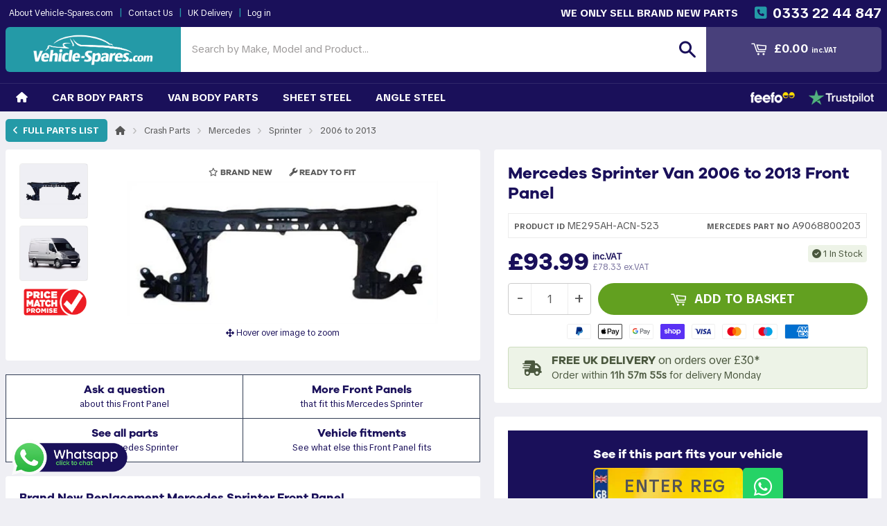

--- FILE ---
content_type: text/html; charset=utf-8
request_url: https://www.vehicle-spares.com/products/mercedes-sprinter-van-2006-2013-front-panel-me295ah-acn-523
body_size: 45872
content:
<!doctype html>

<html class="no-touch no-js" lang="en-gb"> 
<head>

  <link rel="preconnect" href="https://cdn.shopify.com" crossorigin>
<link rel="preconnect" href="https://fonts.gstatic.com" crossorigin>

<script type="application/ld+json">
{
  "@context": "https://schema.org",
  "@type": "WebSite",
  "name": "Vehicle-Spares.com",
  "url": "https://www.vehicle-spares.com/",
  "publisher": { "@id": "https://www.vehicle-spares.com/pages/about#organization" }
}
</script>

<script type="application/ld+json">
{
  "@context": "https://schema.org",
  "@type": "Organization",
  "@id": "https://www.vehicle-spares.com/pages/about#organization",
  "name": "Vehicle Spares",
  "url": "https://www.vehicle-spares.com/",
  "description": "Online supplier of OEM and aftermarket collision parts — bumpers, grilles, wings/fenders, bonnets/hoods, headlights, taillights, mirrors, and more — shipped UK-wide.",
  "logo": "https://cdn.shopify.com/s/files/1/1168/4406/files/VS_LOGO_SQUARE_NEW2.jpg",
  "sameAs": [
    "https://www.facebook.com/VehicleSpares"
  ],
  "contactPoint": [{
    "@type": "ContactPoint",
    "contactType": "customer service",
    "email": "sales@vehicle-spares.com",
    "telephone": "+443332244847",
    "areaServed": "GB",
    "availableLanguage": ["en-GB"]
  }],
  "areaServed": "GB",
  "knowsAbout": [
    "collision parts",
    "bumpers",
    "grilles",
    "fenders",
    "wings",
    "bonnets",
    "hoods",
    "headlights",
    "headlamps",
    "taillights",
    "rear lamps",
    "mirrors",
    "replacement panels",
    "crash repair parts"
  ]
}
</script>



  <script>
/* Add SameSite to GA/Ads cookies at write-time */
(function () {
  var desc =
    Object.getOwnPropertyDescriptor(Document.prototype, 'cookie') ||
    Object.getOwnPropertyDescriptor(HTMLDocument.prototype, 'cookie');
  if (!desc || !desc.configurable) return;

  var TARGET = /^(?:_ga(?:_[A-Z0-9]+)?|_gcl_aw)$/i; // covers _ga, _ga_XXXX, _gcl_aw

  function properCase(k){ return ({path:'Path',domain:'Domain','max-age':'Max-Age',expires:'Expires',samesite:'SameSite',secure:'Secure'})[k] || k; }

  Object.defineProperty(document, 'cookie', {
    configurable: true,
    get: function () { return desc.get.call(document); },
    set: function (v) {
      try {
        var parts = v.split(';');
        var nv = parts.shift();
        var name = nv.split('=')[0].trim();

        if (TARGET.test(name)) {
          var attrs = {};
          parts.forEach(function (p) {
            var kv = p.split('=');
            var key = kv[0].trim().toLowerCase();
            var val = kv.slice(1).join('=').trim();
            attrs[key] = val === '' ? true : val;
          });

          if (!('path' in attrs))   attrs.path = '/';
          if (!('domain' in attrs)) attrs.domain = '.vehicle-spares.com';

          var ss = (attrs.samesite || '').toLowerCase();
          if (ss !== 'lax' && ss !== 'strict' && ss !== 'none') attrs.samesite = 'Lax';
          if (ss === 'none') { attrs.samesite = 'None'; attrs.secure = true; }
          if (ss === 'lax')  { attrs.samesite = 'Lax'; }
          if (ss === 'strict'){ attrs.samesite = 'Strict'; }

          var out = [nv];
          Object.keys(attrs).forEach(function (k) {
            if (attrs[k] === true) out.push(properCase(k));
            else out.push(properCase(k) + '=' + attrs[k]);
          });
          v = out.join('; ');
        }
      } catch (e) {}
      return desc.set.call(document, v);
    }
  });
})();
</script>

  <script>
// Early cookie fixer for `currency` + `ip_country`.
// - Runs ASAP to beat other scripts
// - Overwrites BOTH host-only and domain-scoped variants
(function() {
  function getVal(name) {
    var m = document.cookie.match(new RegExp('(?:^|;\\s*)' + name + '=([^;]*)'));
    return m ? decodeURIComponent(m[1]) : '';
  }
  function setVariant(name, value, opts) {
    var parts = [name + '=' + encodeURIComponent(value)];
    parts.push('Path=' + (opts.path || '/'));
    if (opts.domain) parts.push('Domain=' + opts.domain); // omit for host-only
    if (opts.expires) parts.push('Expires=' + opts.expires.toUTCString());
    if (opts.maxAge) parts.push('Max-Age=' + opts.maxAge);
    parts.push('SameSite=' + (opts.sameSite || 'Lax'));
    if (opts.secure) parts.push('Secure');
    document.cookie = parts.join('; ');
  }
  function fix(name, days) {
    var value = getVal(name); // keep existing value if present
    var expires = new Date(Date.now() + (days * 864e5));
    // 1) host-only overwrite (no Domain)
    setVariant(name, value, { path: '/', sameSite: 'Lax', expires: expires });
    // 2) domain-scoped overwrite
    setVariant(name, value, { path: '/', domain: '.vehicle-spares.com', sameSite: 'Lax', expires: expires });
  }

  // Run immediately to cover initial page load
  fix('currency', 365);
  fix('ip_country', 30);

  // Optional: clean up old host-only cookie if you ONLY want the domain cookie:
  // document.cookie = 'currency=; Path=/; Max-Age=0';
  // document.cookie = 'ip_country=; Path=/; Max-Age=0';
})();
</script>

<script>
// Global cookie attribute normalizer for Shopify + analytics cookies.
// Place FIRST in <head> to beat other scripts.

(function () {
  function setCookieVariant(name, value, opts) {
    var parts = [name + '=' + encodeURIComponent(value)];
    parts.push('Path=' + (opts.path || '/'));
    if (opts.domain) parts.push('Domain=' + opts.domain);
    if (opts.expires) parts.push('Expires=' + opts.expires.toUTCString());
    if (opts.maxAge) parts.push('Max-Age=' + opts.maxAge);
    parts.push('SameSite=' + (opts.sameSite || 'Lax'));
    if (opts.secure) parts.push('Secure');
    document.cookie = parts.join('; ');
  }

  function getValue(name) {
    var m = document.cookie.match(new RegExp('(?:^|;\\s*)' + name.replace(/[-.[\]{}()*+?^$|\\/]/g, '\\$&') + '=([^;]*)'));
    return m ? decodeURIComponent(m[1]) : '';
  }

  function normalize(name, sameSite, secure, days, domains) {
    var val = getValue(name);
    // Don’t clobber with empty unless we see it later; still create with empty to enforce attributes, which is fine.
    var exp = days ? new Date(Date.now() + days * 864e5) : null;
    (domains || [undefined, '.vehicle-spares.com', '.www.vehicle-spares.com']).forEach(function (d) {
      setCookieVariant(name, val, { path: '/', domain: d, sameSite: sameSite, secure: !!secure, expires: exp });
    });
  }

  // ---- WHAT TO SET ----
  // Theme / custom
  normalize('bk_email', 'Lax', false, 365);
  normalize('bkeh', 'Lax', false, 365);
  normalize('multiLevelCategory', 'Lax', false, 30);

  // Shopify core
  normalize('_shopify_country', 'Lax', false, 30);
  normalize('shopify_recently_viewed', 'Lax', false, 30);
  // Needs third-party/cross-site during Shop Pay flows:
  normalize('shopify_pay_redirect', 'None', true, 1);

  // Analytics / ads
  normalize('__utmc', 'Lax', false, 1);
  normalize('_ga', 'Lax', false, 730);            // GA
  normalize('_ga_MVMS0S5H0J', 'Lax', false, 730); // GA4 property cookie
  normalize('_gcl_aw', 'Lax', false, 90);         // Google Ads
  normalize('_gcl_gs', 'Lax', false, 90);         // Google Ads
  normalize('_uetvid', 'Lax', false, 390);        // Microsoft Ads (13 months)

  // Optional: if you want to remove host-only duplicates and keep only the dotted domain:
  // document.cookie = 'bk_email=; Path=/; Max-Age=0';
  // document.cookie = 'bkeh=; Path=/; Max-Age=0';
  // document.cookie = 'multiLevelCategory=; Path=/; Max-Age=0';
  // document.cookie = '_shopify_country=; Path=/; Max-Age=0';
  // document.cookie = 'shopify_recently_viewed=; Path=/; Max-Age=0';
  // document.cookie = 'shopify_pay_redirect=; Path=/; Max-Age=0';
  // document.cookie = '__utmc=; Path=/; Max-Age=0';
  // document.cookie = '_ga=; Path=/; Max-Age=0';
  // document.cookie = '_ga_MVMS0S5H0J=; Path=/; Max-Age=0';
  // document.cookie = '_gcl_aw=; Path=/; Max-Age=0';
  // document.cookie = '_gcl_gs=; Path=/; Max-Age=0';
  // document.cookie = '_uetvid=; Path=/; Max-Age=0';
})();
</script>


  
  
  
  
  <meta charset="utf-8">
  <meta name="format-detection" content="telephone=no">
  <meta http-equiv="X-UA-Compatible" content="IE=edge,chrome=1">
  <meta name="google-site-verification" content="Zqen4PV7lRR6dIyvaqaMrjZqncIwUK21kx8LX7gc4WM" />
  <meta name="robots" content="index,follow">
  <meta name="msvalidate.01" content="8D7773C89EF133BB36B9C288B0FB7BA1" />
  <meta http-equiv="content-language" content="en-gb" />
  <link rel="alternate" href="https://www.vehicle-spares.com/products/mercedes-sprinter-van-2006-2013-front-panel-me295ah-acn-523" hreflang="en-gb" />
  <meta name="viewport" content="width=device-width, initial-scale=1, viewport-fit=cover">

  <link href="//www.vehicle-spares.com/cdn/shop/t/30/assets/bootstrap.min.css?v=112926985205016846531761779471" rel="stylesheet" type="text/css" media="all" />
  <link href="//www.vehicle-spares.com/cdn/shop/t/30/assets/bootstrap-select.min.css?v=85473520577087592531761779471" rel="stylesheet" type="text/css" media="all" />
  <link href="//www.vehicle-spares.com/cdn/shop/t/30/assets/shopistrap.css?v=54989519879292644771761779471" rel="stylesheet" type="text/css" media="all" />
  
  
  <link rel="shortcut icon" href="https://cdn.shopify.com/s/files/1/1168/4406/files/VS_FAVICON_NEW.png" type="image/png" />
  

  <link rel="alternate" hreflang="en" href="https://www.vehicle-spares.com/products/mercedes-sprinter-van-2006-2013-front-panel-me295ah-acn-523">
<link rel="alternate" hreflang="x-default" href="https://www.vehicle-spares.com/products/mercedes-sprinter-van-2006-2013-front-panel-me295ah-acn-523">

  

  
    <title>New Front Panel For Mercedes Sprinter Van 2006-2013 | A9068800203 | ME295AHACN</title>
  
    

  
  
  


  

  <meta property="og:type" content="product">
  <meta property="og:title" content="Mercedes Sprinter Van 2006-2013 Front Panel">
  <meta property="og:url" content="https://www.vehicle-spares.com/products/mercedes-sprinter-van-2006-2013-front-panel-me295ah-acn-523">
  
  <meta property="og:image" content="http://www.vehicle-spares.com/cdn/shop/products/ME295AH-ACN_1024x1024.jpg?v=1633243680">
  <meta property="og:image:secure_url" content="https://www.vehicle-spares.com/cdn/shop/products/ME295AH-ACN_1024x1024.jpg?v=1633243680">
  
  <meta property="og:price:amount" content="93.99">
  <meta property="og:price:currency" content="GBP">


  

  <meta property="og:site_name" content="Vehicle-Spares.com">


  

<meta name="twitter:card" content="summary">


  <meta name="twitter:card" content="product">
  <meta name="twitter:title" content="Mercedes Sprinter Van 2006-2013 Front Panel">
  <meta name="twitter:description" content="">
  <meta name="twitter:image" content="https://www.vehicle-spares.com/cdn/shop/products/ME295AH-ACN_large.jpg?v=1633243680">
  <meta name="twitter:image:width" content="480">
  <meta name="twitter:image:height" content="480">




  <link rel="canonical" href="https://www.vehicle-spares.com/products/mercedes-sprinter-van-2006-2013-front-panel-me295ah-acn-523">
  <meta name="viewport" content="width=device-width, initial-scale=1, maximum-scale=1, user-scalable=no">

  

  <link href="//www.vehicle-spares.com/cdn/shop/t/30/assets/ajaxify.css?v=180376376869805697391761779471" rel="stylesheet" type="text/css" media="all" />
  


  <link href="//www.vehicle-spares.com/cdn/shop/t/30/assets/timber.css?v=139567898799515172181764719335" rel="stylesheet" type="text/css" media="all" />
  

  
    
    
    <link href="//fonts.googleapis.com/css?family=Open+Sans:700" rel="stylesheet" type="text/css" media="all" />
  


  
    
    
    <link href="//fonts.googleapis.com/css?family=Dosis:600" rel="stylesheet" type="text/css" media="all" />
  



  
  <script>window.performance && window.performance.mark && window.performance.mark('shopify.content_for_header.start');</script><meta name="google-site-verification" content="Zqen4PV7lRR6dIyvaqaMrjZqncIwUK21kx8LX7gc4WM">
<meta id="shopify-digital-wallet" name="shopify-digital-wallet" content="/11684406/digital_wallets/dialog">
<meta name="shopify-checkout-api-token" content="30cdaa145f499443c6cd30b1932b9443">
<meta id="in-context-paypal-metadata" data-shop-id="11684406" data-venmo-supported="false" data-environment="production" data-locale="en_US" data-paypal-v4="true" data-currency="GBP">
<link rel="alternate" type="application/json+oembed" href="https://www.vehicle-spares.com/products/mercedes-sprinter-van-2006-2013-front-panel-me295ah-acn-523.oembed">
<script async="async" src="/checkouts/internal/preloads.js?locale=en-GB"></script>
<link rel="preconnect" href="https://shop.app" crossorigin="anonymous">
<script async="async" src="https://shop.app/checkouts/internal/preloads.js?locale=en-GB&shop_id=11684406" crossorigin="anonymous"></script>
<script id="apple-pay-shop-capabilities" type="application/json">{"shopId":11684406,"countryCode":"GB","currencyCode":"GBP","merchantCapabilities":["supports3DS"],"merchantId":"gid:\/\/shopify\/Shop\/11684406","merchantName":"Vehicle-Spares.com","requiredBillingContactFields":["postalAddress","email","phone"],"requiredShippingContactFields":["postalAddress","email","phone"],"shippingType":"shipping","supportedNetworks":["visa","maestro","masterCard","amex","discover","elo"],"total":{"type":"pending","label":"Vehicle-Spares.com","amount":"1.00"},"shopifyPaymentsEnabled":true,"supportsSubscriptions":true}</script>
<script id="shopify-features" type="application/json">{"accessToken":"30cdaa145f499443c6cd30b1932b9443","betas":["rich-media-storefront-analytics"],"domain":"www.vehicle-spares.com","predictiveSearch":true,"shopId":11684406,"locale":"en"}</script>
<script>var Shopify = Shopify || {};
Shopify.shop = "lightsandmirrorsuk.myshopify.com";
Shopify.locale = "en";
Shopify.currency = {"active":"GBP","rate":"1.0"};
Shopify.country = "GB";
Shopify.theme = {"name":"New Vehicle Menu Oct 25","id":183143432565,"schema_name":null,"schema_version":null,"theme_store_id":679,"role":"main"};
Shopify.theme.handle = "null";
Shopify.theme.style = {"id":null,"handle":null};
Shopify.cdnHost = "www.vehicle-spares.com/cdn";
Shopify.routes = Shopify.routes || {};
Shopify.routes.root = "/";</script>
<script type="module">!function(o){(o.Shopify=o.Shopify||{}).modules=!0}(window);</script>
<script>!function(o){function n(){var o=[];function n(){o.push(Array.prototype.slice.apply(arguments))}return n.q=o,n}var t=o.Shopify=o.Shopify||{};t.loadFeatures=n(),t.autoloadFeatures=n()}(window);</script>
<script>
  window.ShopifyPay = window.ShopifyPay || {};
  window.ShopifyPay.apiHost = "shop.app\/pay";
  window.ShopifyPay.redirectState = null;
</script>
<script id="shop-js-analytics" type="application/json">{"pageType":"product"}</script>
<script defer="defer" async type="module" src="//www.vehicle-spares.com/cdn/shopifycloud/shop-js/modules/v2/client.init-shop-cart-sync_dlpDe4U9.en.esm.js"></script>
<script defer="defer" async type="module" src="//www.vehicle-spares.com/cdn/shopifycloud/shop-js/modules/v2/chunk.common_FunKbpTJ.esm.js"></script>
<script type="module">
  await import("//www.vehicle-spares.com/cdn/shopifycloud/shop-js/modules/v2/client.init-shop-cart-sync_dlpDe4U9.en.esm.js");
await import("//www.vehicle-spares.com/cdn/shopifycloud/shop-js/modules/v2/chunk.common_FunKbpTJ.esm.js");

  window.Shopify.SignInWithShop?.initShopCartSync?.({"fedCMEnabled":true,"windoidEnabled":true});

</script>
<script>
  window.Shopify = window.Shopify || {};
  if (!window.Shopify.featureAssets) window.Shopify.featureAssets = {};
  window.Shopify.featureAssets['shop-js'] = {"shop-cart-sync":["modules/v2/client.shop-cart-sync_DIWHqfTk.en.esm.js","modules/v2/chunk.common_FunKbpTJ.esm.js"],"init-fed-cm":["modules/v2/client.init-fed-cm_CmNkGb1A.en.esm.js","modules/v2/chunk.common_FunKbpTJ.esm.js"],"shop-button":["modules/v2/client.shop-button_Dpfxl9vG.en.esm.js","modules/v2/chunk.common_FunKbpTJ.esm.js"],"shop-cash-offers":["modules/v2/client.shop-cash-offers_CtPYbIPM.en.esm.js","modules/v2/chunk.common_FunKbpTJ.esm.js","modules/v2/chunk.modal_n1zSoh3t.esm.js"],"init-windoid":["modules/v2/client.init-windoid_V_O5I0mt.en.esm.js","modules/v2/chunk.common_FunKbpTJ.esm.js"],"shop-toast-manager":["modules/v2/client.shop-toast-manager_p8J9W8kY.en.esm.js","modules/v2/chunk.common_FunKbpTJ.esm.js"],"init-shop-email-lookup-coordinator":["modules/v2/client.init-shop-email-lookup-coordinator_DUdFDmvK.en.esm.js","modules/v2/chunk.common_FunKbpTJ.esm.js"],"init-shop-cart-sync":["modules/v2/client.init-shop-cart-sync_dlpDe4U9.en.esm.js","modules/v2/chunk.common_FunKbpTJ.esm.js"],"pay-button":["modules/v2/client.pay-button_x_P2fRzB.en.esm.js","modules/v2/chunk.common_FunKbpTJ.esm.js"],"shop-login-button":["modules/v2/client.shop-login-button_C3-NmE42.en.esm.js","modules/v2/chunk.common_FunKbpTJ.esm.js","modules/v2/chunk.modal_n1zSoh3t.esm.js"],"avatar":["modules/v2/client.avatar_BTnouDA3.en.esm.js"],"init-shop-for-new-customer-accounts":["modules/v2/client.init-shop-for-new-customer-accounts_aeWumpsw.en.esm.js","modules/v2/client.shop-login-button_C3-NmE42.en.esm.js","modules/v2/chunk.common_FunKbpTJ.esm.js","modules/v2/chunk.modal_n1zSoh3t.esm.js"],"init-customer-accounts-sign-up":["modules/v2/client.init-customer-accounts-sign-up_CRLhpYdY.en.esm.js","modules/v2/client.shop-login-button_C3-NmE42.en.esm.js","modules/v2/chunk.common_FunKbpTJ.esm.js","modules/v2/chunk.modal_n1zSoh3t.esm.js"],"checkout-modal":["modules/v2/client.checkout-modal_EOl6FxyC.en.esm.js","modules/v2/chunk.common_FunKbpTJ.esm.js","modules/v2/chunk.modal_n1zSoh3t.esm.js"],"init-customer-accounts":["modules/v2/client.init-customer-accounts_BkuyBVsz.en.esm.js","modules/v2/client.shop-login-button_C3-NmE42.en.esm.js","modules/v2/chunk.common_FunKbpTJ.esm.js","modules/v2/chunk.modal_n1zSoh3t.esm.js"],"shop-follow-button":["modules/v2/client.shop-follow-button_DDNA7Aw9.en.esm.js","modules/v2/chunk.common_FunKbpTJ.esm.js","modules/v2/chunk.modal_n1zSoh3t.esm.js"],"lead-capture":["modules/v2/client.lead-capture_LZVhB0lN.en.esm.js","modules/v2/chunk.common_FunKbpTJ.esm.js","modules/v2/chunk.modal_n1zSoh3t.esm.js"],"shop-login":["modules/v2/client.shop-login_D4d_T_FR.en.esm.js","modules/v2/chunk.common_FunKbpTJ.esm.js","modules/v2/chunk.modal_n1zSoh3t.esm.js"],"payment-terms":["modules/v2/client.payment-terms_g-geHK5T.en.esm.js","modules/v2/chunk.common_FunKbpTJ.esm.js","modules/v2/chunk.modal_n1zSoh3t.esm.js"]};
</script>
<script id="__st">var __st={"a":11684406,"offset":0,"reqid":"9d646237-4f39-4240-8058-b848c3de1ebe-1765512119","pageurl":"www.vehicle-spares.com\/products\/mercedes-sprinter-van-2006-2013-front-panel-me295ah-acn-523","u":"7818c93ef3b1","p":"product","rtyp":"product","rid":169673916435};</script>
<script>window.ShopifyPaypalV4VisibilityTracking = true;</script>
<script id="captcha-bootstrap">!function(){'use strict';const t='contact',e='account',n='new_comment',o=[[t,t],['blogs',n],['comments',n],[t,'customer']],c=[[e,'customer_login'],[e,'guest_login'],[e,'recover_customer_password'],[e,'create_customer']],r=t=>t.map((([t,e])=>`form[action*='/${t}']:not([data-nocaptcha='true']) input[name='form_type'][value='${e}']`)).join(','),a=t=>()=>t?[...document.querySelectorAll(t)].map((t=>t.form)):[];function s(){const t=[...o],e=r(t);return a(e)}const i='password',u='form_key',d=['recaptcha-v3-token','g-recaptcha-response','h-captcha-response',i],f=()=>{try{return window.sessionStorage}catch{return}},m='__shopify_v',_=t=>t.elements[u];function p(t,e,n=!1){try{const o=window.sessionStorage,c=JSON.parse(o.getItem(e)),{data:r}=function(t){const{data:e,action:n}=t;return t[m]||n?{data:e,action:n}:{data:t,action:n}}(c);for(const[e,n]of Object.entries(r))t.elements[e]&&(t.elements[e].value=n);n&&o.removeItem(e)}catch(o){console.error('form repopulation failed',{error:o})}}const l='form_type',E='cptcha';function T(t){t.dataset[E]=!0}const w=window,h=w.document,L='Shopify',v='ce_forms',y='captcha';let A=!1;((t,e)=>{const n=(g='f06e6c50-85a8-45c8-87d0-21a2b65856fe',I='https://cdn.shopify.com/shopifycloud/storefront-forms-hcaptcha/ce_storefront_forms_captcha_hcaptcha.v1.5.2.iife.js',D={infoText:'Protected by hCaptcha',privacyText:'Privacy',termsText:'Terms'},(t,e,n)=>{const o=w[L][v],c=o.bindForm;if(c)return c(t,g,e,D).then(n);var r;o.q.push([[t,g,e,D],n]),r=I,A||(h.body.append(Object.assign(h.createElement('script'),{id:'captcha-provider',async:!0,src:r})),A=!0)});var g,I,D;w[L]=w[L]||{},w[L][v]=w[L][v]||{},w[L][v].q=[],w[L][y]=w[L][y]||{},w[L][y].protect=function(t,e){n(t,void 0,e),T(t)},Object.freeze(w[L][y]),function(t,e,n,w,h,L){const[v,y,A,g]=function(t,e,n){const i=e?o:[],u=t?c:[],d=[...i,...u],f=r(d),m=r(i),_=r(d.filter((([t,e])=>n.includes(e))));return[a(f),a(m),a(_),s()]}(w,h,L),I=t=>{const e=t.target;return e instanceof HTMLFormElement?e:e&&e.form},D=t=>v().includes(t);t.addEventListener('submit',(t=>{const e=I(t);if(!e)return;const n=D(e)&&!e.dataset.hcaptchaBound&&!e.dataset.recaptchaBound,o=_(e),c=g().includes(e)&&(!o||!o.value);(n||c)&&t.preventDefault(),c&&!n&&(function(t){try{if(!f())return;!function(t){const e=f();if(!e)return;const n=_(t);if(!n)return;const o=n.value;o&&e.removeItem(o)}(t);const e=Array.from(Array(32),(()=>Math.random().toString(36)[2])).join('');!function(t,e){_(t)||t.append(Object.assign(document.createElement('input'),{type:'hidden',name:u})),t.elements[u].value=e}(t,e),function(t,e){const n=f();if(!n)return;const o=[...t.querySelectorAll(`input[type='${i}']`)].map((({name:t})=>t)),c=[...d,...o],r={};for(const[a,s]of new FormData(t).entries())c.includes(a)||(r[a]=s);n.setItem(e,JSON.stringify({[m]:1,action:t.action,data:r}))}(t,e)}catch(e){console.error('failed to persist form',e)}}(e),e.submit())}));const S=(t,e)=>{t&&!t.dataset[E]&&(n(t,e.some((e=>e===t))),T(t))};for(const o of['focusin','change'])t.addEventListener(o,(t=>{const e=I(t);D(e)&&S(e,y())}));const B=e.get('form_key'),M=e.get(l),P=B&&M;t.addEventListener('DOMContentLoaded',(()=>{const t=y();if(P)for(const e of t)e.elements[l].value===M&&p(e,B);[...new Set([...A(),...v().filter((t=>'true'===t.dataset.shopifyCaptcha))])].forEach((e=>S(e,t)))}))}(h,new URLSearchParams(w.location.search),n,t,e,['guest_login'])})(!1,!0)}();</script>
<script integrity="sha256-52AcMU7V7pcBOXWImdc/TAGTFKeNjmkeM1Pvks/DTgc=" data-source-attribution="shopify.loadfeatures" defer="defer" src="//www.vehicle-spares.com/cdn/shopifycloud/storefront/assets/storefront/load_feature-81c60534.js" crossorigin="anonymous"></script>
<script crossorigin="anonymous" defer="defer" src="//www.vehicle-spares.com/cdn/shopifycloud/storefront/assets/shopify_pay/storefront-65b4c6d7.js?v=20250812"></script>
<script data-source-attribution="shopify.dynamic_checkout.dynamic.init">var Shopify=Shopify||{};Shopify.PaymentButton=Shopify.PaymentButton||{isStorefrontPortableWallets:!0,init:function(){window.Shopify.PaymentButton.init=function(){};var t=document.createElement("script");t.src="https://www.vehicle-spares.com/cdn/shopifycloud/portable-wallets/latest/portable-wallets.en.js",t.type="module",document.head.appendChild(t)}};
</script>
<script data-source-attribution="shopify.dynamic_checkout.buyer_consent">
  function portableWalletsHideBuyerConsent(e){var t=document.getElementById("shopify-buyer-consent"),n=document.getElementById("shopify-subscription-policy-button");t&&n&&(t.classList.add("hidden"),t.setAttribute("aria-hidden","true"),n.removeEventListener("click",e))}function portableWalletsShowBuyerConsent(e){var t=document.getElementById("shopify-buyer-consent"),n=document.getElementById("shopify-subscription-policy-button");t&&n&&(t.classList.remove("hidden"),t.removeAttribute("aria-hidden"),n.addEventListener("click",e))}window.Shopify?.PaymentButton&&(window.Shopify.PaymentButton.hideBuyerConsent=portableWalletsHideBuyerConsent,window.Shopify.PaymentButton.showBuyerConsent=portableWalletsShowBuyerConsent);
</script>
<script data-source-attribution="shopify.dynamic_checkout.cart.bootstrap">document.addEventListener("DOMContentLoaded",(function(){function t(){return document.querySelector("shopify-accelerated-checkout-cart, shopify-accelerated-checkout")}if(t())Shopify.PaymentButton.init();else{new MutationObserver((function(e,n){t()&&(Shopify.PaymentButton.init(),n.disconnect())})).observe(document.body,{childList:!0,subtree:!0})}}));
</script>
<script id='scb4127' type='text/javascript' async='' src='https://www.vehicle-spares.com/cdn/shopifycloud/privacy-banner/storefront-banner.js'></script><link id="shopify-accelerated-checkout-styles" rel="stylesheet" media="screen" href="https://www.vehicle-spares.com/cdn/shopifycloud/portable-wallets/latest/accelerated-checkout-backwards-compat.css" crossorigin="anonymous">
<style id="shopify-accelerated-checkout-cart">
        #shopify-buyer-consent {
  margin-top: 1em;
  display: inline-block;
  width: 100%;
}

#shopify-buyer-consent.hidden {
  display: none;
}

#shopify-subscription-policy-button {
  background: none;
  border: none;
  padding: 0;
  text-decoration: underline;
  font-size: inherit;
  cursor: pointer;
}

#shopify-subscription-policy-button::before {
  box-shadow: none;
}

      </style>

<script>window.performance && window.performance.mark && window.performance.mark('shopify.content_for_header.end');</script>

  

<!--[if lt IE 9]>
<script src="//cdnjs.cloudflare.com/ajax/libs/html5shiv/3.7.2/html5shiv.min.js" type="text/javascript"></script>
<script src="//www.vehicle-spares.com/cdn/shop/t/30/assets/respond.min.js?v=148852901064827959511761779471" type="text/javascript"></script>
<link href="//www.vehicle-spares.com/cdn/shop/t/30/assets/respond-proxy.html" id="respond-proxy" rel="respond-proxy" />
<link href="//www.vehicle-spares.com/search?q=57690973441e6e169be9cda11698253f" id="respond-redirect" rel="respond-redirect" />
<script src="//www.vehicle-spares.com/search?q=57690973441e6e169be9cda11698253f" type="text/javascript"></script>
<![endif]-->


  
  

  <script src="//www.vehicle-spares.com/cdn/shop/t/30/assets/jquery1110.min.js?v=16415825213674192191761779471" type="text/javascript"></script>
  <script src="//www.vehicle-spares.com/cdn/shop/t/30/assets/modernizr.min.js?v=147771614782058590631761779471" type="text/javascript"></script>
  
  <link href="https://monorail-edge.shopifysvc.com" rel="dns-prefetch">
<script>(function(){if ("sendBeacon" in navigator && "performance" in window) {try {var session_token_from_headers = performance.getEntriesByType('navigation')[0].serverTiming.find(x => x.name == '_s').description;} catch {var session_token_from_headers = undefined;}var session_cookie_matches = document.cookie.match(/_shopify_s=([^;]*)/);var session_token_from_cookie = session_cookie_matches && session_cookie_matches.length === 2 ? session_cookie_matches[1] : "";var session_token = session_token_from_headers || session_token_from_cookie || "";function handle_abandonment_event(e) {var entries = performance.getEntries().filter(function(entry) {return /monorail-edge.shopifysvc.com/.test(entry.name);});if (!window.abandonment_tracked && entries.length === 0) {window.abandonment_tracked = true;var currentMs = Date.now();var navigation_start = performance.timing.navigationStart;var payload = {shop_id: 11684406,url: window.location.href,navigation_start,duration: currentMs - navigation_start,session_token,page_type: "product"};window.navigator.sendBeacon("https://monorail-edge.shopifysvc.com/v1/produce", JSON.stringify({schema_id: "online_store_buyer_site_abandonment/1.1",payload: payload,metadata: {event_created_at_ms: currentMs,event_sent_at_ms: currentMs}}));}}window.addEventListener('pagehide', handle_abandonment_event);}}());</script>
<script id="web-pixels-manager-setup">(function e(e,d,r,n,o){if(void 0===o&&(o={}),!Boolean(null===(a=null===(i=window.Shopify)||void 0===i?void 0:i.analytics)||void 0===a?void 0:a.replayQueue)){var i,a;window.Shopify=window.Shopify||{};var t=window.Shopify;t.analytics=t.analytics||{};var s=t.analytics;s.replayQueue=[],s.publish=function(e,d,r){return s.replayQueue.push([e,d,r]),!0};try{self.performance.mark("wpm:start")}catch(e){}var l=function(){var e={modern:/Edge?\/(1{2}[4-9]|1[2-9]\d|[2-9]\d{2}|\d{4,})\.\d+(\.\d+|)|Firefox\/(1{2}[4-9]|1[2-9]\d|[2-9]\d{2}|\d{4,})\.\d+(\.\d+|)|Chrom(ium|e)\/(9{2}|\d{3,})\.\d+(\.\d+|)|(Maci|X1{2}).+ Version\/(15\.\d+|(1[6-9]|[2-9]\d|\d{3,})\.\d+)([,.]\d+|)( \(\w+\)|)( Mobile\/\w+|) Safari\/|Chrome.+OPR\/(9{2}|\d{3,})\.\d+\.\d+|(CPU[ +]OS|iPhone[ +]OS|CPU[ +]iPhone|CPU IPhone OS|CPU iPad OS)[ +]+(15[._]\d+|(1[6-9]|[2-9]\d|\d{3,})[._]\d+)([._]\d+|)|Android:?[ /-](13[3-9]|1[4-9]\d|[2-9]\d{2}|\d{4,})(\.\d+|)(\.\d+|)|Android.+Firefox\/(13[5-9]|1[4-9]\d|[2-9]\d{2}|\d{4,})\.\d+(\.\d+|)|Android.+Chrom(ium|e)\/(13[3-9]|1[4-9]\d|[2-9]\d{2}|\d{4,})\.\d+(\.\d+|)|SamsungBrowser\/([2-9]\d|\d{3,})\.\d+/,legacy:/Edge?\/(1[6-9]|[2-9]\d|\d{3,})\.\d+(\.\d+|)|Firefox\/(5[4-9]|[6-9]\d|\d{3,})\.\d+(\.\d+|)|Chrom(ium|e)\/(5[1-9]|[6-9]\d|\d{3,})\.\d+(\.\d+|)([\d.]+$|.*Safari\/(?![\d.]+ Edge\/[\d.]+$))|(Maci|X1{2}).+ Version\/(10\.\d+|(1[1-9]|[2-9]\d|\d{3,})\.\d+)([,.]\d+|)( \(\w+\)|)( Mobile\/\w+|) Safari\/|Chrome.+OPR\/(3[89]|[4-9]\d|\d{3,})\.\d+\.\d+|(CPU[ +]OS|iPhone[ +]OS|CPU[ +]iPhone|CPU IPhone OS|CPU iPad OS)[ +]+(10[._]\d+|(1[1-9]|[2-9]\d|\d{3,})[._]\d+)([._]\d+|)|Android:?[ /-](13[3-9]|1[4-9]\d|[2-9]\d{2}|\d{4,})(\.\d+|)(\.\d+|)|Mobile Safari.+OPR\/([89]\d|\d{3,})\.\d+\.\d+|Android.+Firefox\/(13[5-9]|1[4-9]\d|[2-9]\d{2}|\d{4,})\.\d+(\.\d+|)|Android.+Chrom(ium|e)\/(13[3-9]|1[4-9]\d|[2-9]\d{2}|\d{4,})\.\d+(\.\d+|)|Android.+(UC? ?Browser|UCWEB|U3)[ /]?(15\.([5-9]|\d{2,})|(1[6-9]|[2-9]\d|\d{3,})\.\d+)\.\d+|SamsungBrowser\/(5\.\d+|([6-9]|\d{2,})\.\d+)|Android.+MQ{2}Browser\/(14(\.(9|\d{2,})|)|(1[5-9]|[2-9]\d|\d{3,})(\.\d+|))(\.\d+|)|K[Aa][Ii]OS\/(3\.\d+|([4-9]|\d{2,})\.\d+)(\.\d+|)/},d=e.modern,r=e.legacy,n=navigator.userAgent;return n.match(d)?"modern":n.match(r)?"legacy":"unknown"}(),u="modern"===l?"modern":"legacy",c=(null!=n?n:{modern:"",legacy:""})[u],f=function(e){return[e.baseUrl,"/wpm","/b",e.hashVersion,"modern"===e.buildTarget?"m":"l",".js"].join("")}({baseUrl:d,hashVersion:r,buildTarget:u}),m=function(e){var d=e.version,r=e.bundleTarget,n=e.surface,o=e.pageUrl,i=e.monorailEndpoint;return{emit:function(e){var a=e.status,t=e.errorMsg,s=(new Date).getTime(),l=JSON.stringify({metadata:{event_sent_at_ms:s},events:[{schema_id:"web_pixels_manager_load/3.1",payload:{version:d,bundle_target:r,page_url:o,status:a,surface:n,error_msg:t},metadata:{event_created_at_ms:s}}]});if(!i)return console&&console.warn&&console.warn("[Web Pixels Manager] No Monorail endpoint provided, skipping logging."),!1;try{return self.navigator.sendBeacon.bind(self.navigator)(i,l)}catch(e){}var u=new XMLHttpRequest;try{return u.open("POST",i,!0),u.setRequestHeader("Content-Type","text/plain"),u.send(l),!0}catch(e){return console&&console.warn&&console.warn("[Web Pixels Manager] Got an unhandled error while logging to Monorail."),!1}}}}({version:r,bundleTarget:l,surface:e.surface,pageUrl:self.location.href,monorailEndpoint:e.monorailEndpoint});try{o.browserTarget=l,function(e){var d=e.src,r=e.async,n=void 0===r||r,o=e.onload,i=e.onerror,a=e.sri,t=e.scriptDataAttributes,s=void 0===t?{}:t,l=document.createElement("script"),u=document.querySelector("head"),c=document.querySelector("body");if(l.async=n,l.src=d,a&&(l.integrity=a,l.crossOrigin="anonymous"),s)for(var f in s)if(Object.prototype.hasOwnProperty.call(s,f))try{l.dataset[f]=s[f]}catch(e){}if(o&&l.addEventListener("load",o),i&&l.addEventListener("error",i),u)u.appendChild(l);else{if(!c)throw new Error("Did not find a head or body element to append the script");c.appendChild(l)}}({src:f,async:!0,onload:function(){if(!function(){var e,d;return Boolean(null===(d=null===(e=window.Shopify)||void 0===e?void 0:e.analytics)||void 0===d?void 0:d.initialized)}()){var d=window.webPixelsManager.init(e)||void 0;if(d){var r=window.Shopify.analytics;r.replayQueue.forEach((function(e){var r=e[0],n=e[1],o=e[2];d.publishCustomEvent(r,n,o)})),r.replayQueue=[],r.publish=d.publishCustomEvent,r.visitor=d.visitor,r.initialized=!0}}},onerror:function(){return m.emit({status:"failed",errorMsg:"".concat(f," has failed to load")})},sri:function(e){var d=/^sha384-[A-Za-z0-9+/=]+$/;return"string"==typeof e&&d.test(e)}(c)?c:"",scriptDataAttributes:o}),m.emit({status:"loading"})}catch(e){m.emit({status:"failed",errorMsg:(null==e?void 0:e.message)||"Unknown error"})}}})({shopId: 11684406,storefrontBaseUrl: "https://www.vehicle-spares.com",extensionsBaseUrl: "https://extensions.shopifycdn.com/cdn/shopifycloud/web-pixels-manager",monorailEndpoint: "https://monorail-edge.shopifysvc.com/unstable/produce_batch",surface: "storefront-renderer",enabledBetaFlags: ["2dca8a86"],webPixelsConfigList: [{"id":"1648361845","configuration":"{\"url\":\"https:\/\/events.v3.realtimestack.com\",\"shop\":\"lightsandmirrorsuk.myshopify.com\"}","eventPayloadVersion":"v1","runtimeContext":"STRICT","scriptVersion":"f690e1951bdb04a4584627f2995a634e","type":"APP","apiClientId":4759791,"privacyPurposes":["ANALYTICS","MARKETING","SALE_OF_DATA"],"dataSharingAdjustments":{"protectedCustomerApprovalScopes":["read_customer_personal_data"]}},{"id":"509116572","configuration":"{\"config\":\"{\\\"pixel_id\\\":\\\"G-MVMS0S5H0J\\\",\\\"target_country\\\":\\\"GB\\\",\\\"gtag_events\\\":[{\\\"type\\\":\\\"begin_checkout\\\",\\\"action_label\\\":\\\"G-MVMS0S5H0J\\\"},{\\\"type\\\":\\\"search\\\",\\\"action_label\\\":\\\"G-MVMS0S5H0J\\\"},{\\\"type\\\":\\\"view_item\\\",\\\"action_label\\\":\\\"G-MVMS0S5H0J\\\"},{\\\"type\\\":\\\"purchase\\\",\\\"action_label\\\":\\\"G-MVMS0S5H0J\\\"},{\\\"type\\\":\\\"page_view\\\",\\\"action_label\\\":\\\"G-MVMS0S5H0J\\\"},{\\\"type\\\":\\\"add_payment_info\\\",\\\"action_label\\\":\\\"G-MVMS0S5H0J\\\"},{\\\"type\\\":\\\"add_to_cart\\\",\\\"action_label\\\":\\\"G-MVMS0S5H0J\\\"}],\\\"enable_monitoring_mode\\\":false}\"}","eventPayloadVersion":"v1","runtimeContext":"OPEN","scriptVersion":"b2a88bafab3e21179ed38636efcd8a93","type":"APP","apiClientId":1780363,"privacyPurposes":[],"dataSharingAdjustments":{"protectedCustomerApprovalScopes":["read_customer_address","read_customer_email","read_customer_name","read_customer_personal_data","read_customer_phone"]}},{"id":"shopify-app-pixel","configuration":"{}","eventPayloadVersion":"v1","runtimeContext":"STRICT","scriptVersion":"0450","apiClientId":"shopify-pixel","type":"APP","privacyPurposes":["ANALYTICS","MARKETING"]},{"id":"shopify-custom-pixel","eventPayloadVersion":"v1","runtimeContext":"LAX","scriptVersion":"0450","apiClientId":"shopify-pixel","type":"CUSTOM","privacyPurposes":["ANALYTICS","MARKETING"]}],isMerchantRequest: false,initData: {"shop":{"name":"Vehicle-Spares.com","paymentSettings":{"currencyCode":"GBP"},"myshopifyDomain":"lightsandmirrorsuk.myshopify.com","countryCode":"GB","storefrontUrl":"https:\/\/www.vehicle-spares.com"},"customer":null,"cart":null,"checkout":null,"productVariants":[{"price":{"amount":93.99,"currencyCode":"GBP"},"product":{"title":"Mercedes Sprinter Van 2006-2013 Front Panel","vendor":"Vehicle Spares","id":"169673916435","untranslatedTitle":"Mercedes Sprinter Van 2006-2013 Front Panel","url":"\/products\/mercedes-sprinter-van-2006-2013-front-panel-me295ah-acn-523","type":"Front Panel"},"id":"1130688315411","image":{"src":"\/\/www.vehicle-spares.com\/cdn\/shop\/products\/ME295AH-ACN.jpg?v=1633243680"},"sku":"ME295AH-ACN-523","title":"Default Title","untranslatedTitle":"Default Title"}],"purchasingCompany":null},},"https://www.vehicle-spares.com/cdn","ae1676cfwd2530674p4253c800m34e853cb",{"modern":"","legacy":""},{"shopId":"11684406","storefrontBaseUrl":"https:\/\/www.vehicle-spares.com","extensionBaseUrl":"https:\/\/extensions.shopifycdn.com\/cdn\/shopifycloud\/web-pixels-manager","surface":"storefront-renderer","enabledBetaFlags":"[\"2dca8a86\"]","isMerchantRequest":"false","hashVersion":"ae1676cfwd2530674p4253c800m34e853cb","publish":"custom","events":"[[\"page_viewed\",{}],[\"product_viewed\",{\"productVariant\":{\"price\":{\"amount\":93.99,\"currencyCode\":\"GBP\"},\"product\":{\"title\":\"Mercedes Sprinter Van 2006-2013 Front Panel\",\"vendor\":\"Vehicle Spares\",\"id\":\"169673916435\",\"untranslatedTitle\":\"Mercedes Sprinter Van 2006-2013 Front Panel\",\"url\":\"\/products\/mercedes-sprinter-van-2006-2013-front-panel-me295ah-acn-523\",\"type\":\"Front Panel\"},\"id\":\"1130688315411\",\"image\":{\"src\":\"\/\/www.vehicle-spares.com\/cdn\/shop\/products\/ME295AH-ACN.jpg?v=1633243680\"},\"sku\":\"ME295AH-ACN-523\",\"title\":\"Default Title\",\"untranslatedTitle\":\"Default Title\"}}]]"});</script><script>
  window.ShopifyAnalytics = window.ShopifyAnalytics || {};
  window.ShopifyAnalytics.meta = window.ShopifyAnalytics.meta || {};
  window.ShopifyAnalytics.meta.currency = 'GBP';
  var meta = {"product":{"id":169673916435,"gid":"gid:\/\/shopify\/Product\/169673916435","vendor":"Vehicle Spares","type":"Front Panel","variants":[{"id":1130688315411,"price":9399,"name":"Mercedes Sprinter Van 2006-2013 Front Panel","public_title":null,"sku":"ME295AH-ACN-523"}],"remote":false},"page":{"pageType":"product","resourceType":"product","resourceId":169673916435}};
  for (var attr in meta) {
    window.ShopifyAnalytics.meta[attr] = meta[attr];
  }
</script>
<script class="analytics">
  (function () {
    var customDocumentWrite = function(content) {
      var jquery = null;

      if (window.jQuery) {
        jquery = window.jQuery;
      } else if (window.Checkout && window.Checkout.$) {
        jquery = window.Checkout.$;
      }

      if (jquery) {
        jquery('body').append(content);
      }
    };

    var hasLoggedConversion = function(token) {
      if (token) {
        return document.cookie.indexOf('loggedConversion=' + token) !== -1;
      }
      return false;
    }

    var setCookieIfConversion = function(token) {
      if (token) {
        var twoMonthsFromNow = new Date(Date.now());
        twoMonthsFromNow.setMonth(twoMonthsFromNow.getMonth() + 2);

        document.cookie = 'loggedConversion=' + token + '; expires=' + twoMonthsFromNow;
      }
    }

    var trekkie = window.ShopifyAnalytics.lib = window.trekkie = window.trekkie || [];
    if (trekkie.integrations) {
      return;
    }
    trekkie.methods = [
      'identify',
      'page',
      'ready',
      'track',
      'trackForm',
      'trackLink'
    ];
    trekkie.factory = function(method) {
      return function() {
        var args = Array.prototype.slice.call(arguments);
        args.unshift(method);
        trekkie.push(args);
        return trekkie;
      };
    };
    for (var i = 0; i < trekkie.methods.length; i++) {
      var key = trekkie.methods[i];
      trekkie[key] = trekkie.factory(key);
    }
    trekkie.load = function(config) {
      trekkie.config = config || {};
      trekkie.config.initialDocumentCookie = document.cookie;
      var first = document.getElementsByTagName('script')[0];
      var script = document.createElement('script');
      script.type = 'text/javascript';
      script.onerror = function(e) {
        var scriptFallback = document.createElement('script');
        scriptFallback.type = 'text/javascript';
        scriptFallback.onerror = function(error) {
                var Monorail = {
      produce: function produce(monorailDomain, schemaId, payload) {
        var currentMs = new Date().getTime();
        var event = {
          schema_id: schemaId,
          payload: payload,
          metadata: {
            event_created_at_ms: currentMs,
            event_sent_at_ms: currentMs
          }
        };
        return Monorail.sendRequest("https://" + monorailDomain + "/v1/produce", JSON.stringify(event));
      },
      sendRequest: function sendRequest(endpointUrl, payload) {
        // Try the sendBeacon API
        if (window && window.navigator && typeof window.navigator.sendBeacon === 'function' && typeof window.Blob === 'function' && !Monorail.isIos12()) {
          var blobData = new window.Blob([payload], {
            type: 'text/plain'
          });

          if (window.navigator.sendBeacon(endpointUrl, blobData)) {
            return true;
          } // sendBeacon was not successful

        } // XHR beacon

        var xhr = new XMLHttpRequest();

        try {
          xhr.open('POST', endpointUrl);
          xhr.setRequestHeader('Content-Type', 'text/plain');
          xhr.send(payload);
        } catch (e) {
          console.log(e);
        }

        return false;
      },
      isIos12: function isIos12() {
        return window.navigator.userAgent.lastIndexOf('iPhone; CPU iPhone OS 12_') !== -1 || window.navigator.userAgent.lastIndexOf('iPad; CPU OS 12_') !== -1;
      }
    };
    Monorail.produce('monorail-edge.shopifysvc.com',
      'trekkie_storefront_load_errors/1.1',
      {shop_id: 11684406,
      theme_id: 183143432565,
      app_name: "storefront",
      context_url: window.location.href,
      source_url: "//www.vehicle-spares.com/cdn/s/trekkie.storefront.1a0636ab3186d698599065cb6ce9903ebacdd71a.min.js"});

        };
        scriptFallback.async = true;
        scriptFallback.src = '//www.vehicle-spares.com/cdn/s/trekkie.storefront.1a0636ab3186d698599065cb6ce9903ebacdd71a.min.js';
        first.parentNode.insertBefore(scriptFallback, first);
      };
      script.async = true;
      script.src = '//www.vehicle-spares.com/cdn/s/trekkie.storefront.1a0636ab3186d698599065cb6ce9903ebacdd71a.min.js';
      first.parentNode.insertBefore(script, first);
    };
    trekkie.load(
      {"Trekkie":{"appName":"storefront","development":false,"defaultAttributes":{"shopId":11684406,"isMerchantRequest":null,"themeId":183143432565,"themeCityHash":"12412236387575619625","contentLanguage":"en","currency":"GBP","eventMetadataId":"a6fc7896-0158-482d-b590-2ab973d961c1"},"isServerSideCookieWritingEnabled":true,"monorailRegion":"shop_domain","enabledBetaFlags":["f0df213a"]},"Session Attribution":{},"S2S":{"facebookCapiEnabled":false,"source":"trekkie-storefront-renderer","apiClientId":580111}}
    );

    var loaded = false;
    trekkie.ready(function() {
      if (loaded) return;
      loaded = true;

      window.ShopifyAnalytics.lib = window.trekkie;

      var originalDocumentWrite = document.write;
      document.write = customDocumentWrite;
      try { window.ShopifyAnalytics.merchantGoogleAnalytics.call(this); } catch(error) {};
      document.write = originalDocumentWrite;

      window.ShopifyAnalytics.lib.page(null,{"pageType":"product","resourceType":"product","resourceId":169673916435,"shopifyEmitted":true});

      var match = window.location.pathname.match(/checkouts\/(.+)\/(thank_you|post_purchase)/)
      var token = match? match[1]: undefined;
      if (!hasLoggedConversion(token)) {
        setCookieIfConversion(token);
        window.ShopifyAnalytics.lib.track("Viewed Product",{"currency":"GBP","variantId":1130688315411,"productId":169673916435,"productGid":"gid:\/\/shopify\/Product\/169673916435","name":"Mercedes Sprinter Van 2006-2013 Front Panel","price":"93.99","sku":"ME295AH-ACN-523","brand":"Vehicle Spares","variant":null,"category":"Front Panel","nonInteraction":true,"remote":false},undefined,undefined,{"shopifyEmitted":true});
      window.ShopifyAnalytics.lib.track("monorail:\/\/trekkie_storefront_viewed_product\/1.1",{"currency":"GBP","variantId":1130688315411,"productId":169673916435,"productGid":"gid:\/\/shopify\/Product\/169673916435","name":"Mercedes Sprinter Van 2006-2013 Front Panel","price":"93.99","sku":"ME295AH-ACN-523","brand":"Vehicle Spares","variant":null,"category":"Front Panel","nonInteraction":true,"remote":false,"referer":"https:\/\/www.vehicle-spares.com\/products\/mercedes-sprinter-van-2006-2013-front-panel-me295ah-acn-523"});
      }
    });


        var eventsListenerScript = document.createElement('script');
        eventsListenerScript.async = true;
        eventsListenerScript.src = "//www.vehicle-spares.com/cdn/shopifycloud/storefront/assets/shop_events_listener-3da45d37.js";
        document.getElementsByTagName('head')[0].appendChild(eventsListenerScript);

})();</script>
  <script>
  if (!window.ga || (window.ga && typeof window.ga !== 'function')) {
    window.ga = function ga() {
      (window.ga.q = window.ga.q || []).push(arguments);
      if (window.Shopify && window.Shopify.analytics && typeof window.Shopify.analytics.publish === 'function') {
        window.Shopify.analytics.publish("ga_stub_called", {}, {sendTo: "google_osp_migration"});
      }
      console.error("Shopify's Google Analytics stub called with:", Array.from(arguments), "\nSee https://help.shopify.com/manual/promoting-marketing/pixels/pixel-migration#google for more information.");
    };
    if (window.Shopify && window.Shopify.analytics && typeof window.Shopify.analytics.publish === 'function') {
      window.Shopify.analytics.publish("ga_stub_initialized", {}, {sendTo: "google_osp_migration"});
    }
  }
</script>
<script
  defer
  src="https://www.vehicle-spares.com/cdn/shopifycloud/perf-kit/shopify-perf-kit-2.1.2.min.js"
  data-application="storefront-renderer"
  data-shop-id="11684406"
  data-render-region="gcp-us-east1"
  data-page-type="product"
  data-theme-instance-id="183143432565"
  data-theme-name=""
  data-theme-version=""
  data-monorail-region="shop_domain"
  data-resource-timing-sampling-rate="10"
  data-shs="true"
  data-shs-beacon="true"
  data-shs-export-with-fetch="true"
  data-shs-logs-sample-rate="1"
></script>
</head>

<body id="mercedes-sprinter-van-2006-2013-front-panel" class="template-product">
  
  <header class="site-header" role="banner">
    <div class="wrapper">
      <div class="grid--full">
        <div class="grid-item top-site-links">
          <a href="/pages/about">About Vehicle-Spares.com</a> | <a href="/pages/contact-us">Contact Us</a> | <a href="/pages/delivery">UK Delivery</a>
                  | <a href="/account/login" id="customer_login_link">Log in</a>
                  
              
          
          <span class="pull-right hidden-sm" style="text-transform: uppercase; font-family: 'NewFontBold'; line-height: 38px; font-size: 20px; color: #fff; margin-left: 20px;"><i class="fa fa-phone-square fa-fw" style="color: #249aa7;"></i> 0333 22 44 847</span>
          <span class="pull-right" style="text-transform: uppercase; font-family: 'NewFontBold';"><div class="col-xs-12 text-center Pad0" style="line-height: 22px;">
      <style>
        
        .TextRotate2
        {
          font-family: 'NewFontBold';
          text-transform: uppercase;
          color: #fff;
          font-size: 15px !important;
    		line-height: 38px;
        }
      </style>
      <span id="rotate2" class="TextRotate2"></span>

	<ul style="display:none; margin-bottom: 0px;">
      <li class="TextRotate">WE ONLY SELL BRAND NEW PARTS</li>
      <li class="TextRotate">ALL OF OUR BODY PANELS ARE SUPPLIED UN-PAINTED</li>
      <li class="TextRotate"><i class="fas fa-shipping-fast"></i> <span class="CutOffLabel"></span></li>
      <li class="TextRotate"><a href="/pages/delivery"><i class="fa fa-truck"></i> FREE UK DELIVERY ON ORDERS OVER £30*</a></li>
      <li class="TextRotate"><a href="tel:0333 22 44 847"><i class="fa fa-phone"></i> NEED ANY HELP? GIVE US A CALL</a></li>
      <li class="TextRotate"><i class="fa fa-truck"></i> BUY NOW, PAY LATER WITH PAYPAL CREDIT</li>
	</ul>
      
      <script>
       
        var terms = $("ul li.TextRotate");

	function rotateTerm2() {

	 var ct = $("#rotate2").data("term") || 0;

	
	 
	  $("#rotate2").data("term", 
	  	ct == terms.length -1 ? 0 : ct + 1).text(terms.eq([ct]).text())
	  .fadeIn().delay(5000).fadeOut(200, rotateTerm2);

	}
	$(rotateTerm2);
        
      </script>
    </div></span>
        </div>
        </div>

      <div class="grid--full">
        <div class="grid-item large--one-fifth logo-container">
          
            <div class="h1 header-logo" itemscope itemtype="http://schema.org/Organization">
          
            
              <a href="/" itemprop="url">
                
                  <img class="lazyload" data-src="https://cdn.shopify.com/s/files/1/1168/4406/files/VEHICLE_SPARES_LOGO_NEW.png" alt="Vehicle-Spares.com" itemprop="logo">
                
              </a>
            
          
            </div>
          
        </div>

        <div class="grid-item large--three-fifths text-center large--text-right search-container">
          
            <div class="site-header--text-links">
              
                Next Day Delivery Throughout The UK
              

              
                <span class="site-header--meta-links medium-down--hide">
                  
                    <a href="/account/login" id="customer_login_link">Sign in</a>
                    
                    <span class="site-header--spacer">or</span>
                    <a href="/account/register" id="customer_register_link">Create an Account</a>
                    
                  
                </span>
              
            </div>

            <br class="medium-down--hide">
          

          <form action="/search" method="get" class="search-bar" role="search">
  <input type="hidden" name="type" value="product">

  <input type="search" name="q" value="" placeholder="Search by Make, Model and Product..." aria-label="Start typing to search...">
  <button type="submit" class="search-bar--submit icon-fallback-text">
    <span class="icon icon-search" aria-hidden="true"></span>
    <span class="fallback-text">Search</span>
  </button>
</form>

          
        </div><div class="grid-item large--one-fifth logo-container">
        <a href="/cart" class="header-cart-btn cart-toggle">
          <span class="icon icon-cart"></span>

          <span id="header-cart-price">
            
              £0.00
            
          </span>
          <span class="hidden-xs hidden-sm BasketVAT">
            inc.VAT
          </span>
          <span class="cart-count cart-badge--desktop hidden-count">
            0
          </span>
        </a>
      </div>
        
      </div>

    </div>
    
  </header>
  <div class="container-fluid Pad0" style="background-color: #313c53;">
    <nav class="nav-bar" role="navigation">
      <div class="wrapper">
        <ul class="site-nav" id="accessibleNav">
  
  <li><a href="/"><i class="fa fa-home"></i></a></li>
  <li><a class="nav-crash-parts" href="/pages/exterior-and-body-parts">Car Body Parts</a></li>
  <li><a class="nav-van-parts" href="/collections/van-parts">Van Body Parts</a></li>
  <li><a class="nav-sheet-steel" href="/collections/sheet-steel">Sheet Steel</a></li>
  <li><a class="nav-angle-steel" href="/collections/angle-steel">Angle Steel</a></li>
  <!--<li><a class="nav-cycling" href="">Cycling</a></li>-->
  <a href="tel:0333 2244 847" class="hidden-lg hidden-md hidden-sm MobilePhone"><div class="NeedHelp">Need<br />Help?</div><div class="CallNumber">0333 2244 847<br /><span class="OpenHours">OPEN EVERY DAY 8:30 - 10PM</span></div></a>
  <li id="FeefoMenu" class="pull-right"><a class="FeefoMenu" href="https://uk.trustpilot.com/review/vehicle-spares.com" target="_blank"><img class="FeefoStars lazyload" data-src="https://cdn.shopify.com/s/files/1/1168/4406/files/TRUSTPILOT2.png" alt="Reviews from customers on TrustPilot" style="max-width: 99px;"/></a></li>
  <li id="FeefoMenu" class="pull-right"><a class="FeefoMenu" href="https://www.feefo.com/en-GB/reviews/vehicle-spares-com" target="_blank"><img class="FeefoStars lazyload" data-src="https://cdn.shopify.com/s/files/1/1168/4406/files/FEEFO2.png" alt="Reviews from customers on Feefo" style="max-width: 68px;" /></a></li>
  

  
  
  <li class="customer-navlink large--hide"><a href="/account/login" id="customer_login_link">Sign in</a></li>
  
  <li class="customer-navlink large--hide"><a href="/account/register" id="customer_register_link">Create an Account</a></li>
  
  
  
</ul>
      </div>
    </nav>
  </div>

  <div class="modal fade col-lg-12 in" id="ChristmasDeliveries" tabindex="-1" role="dialog" aria-labelledby="ChristmasDeliveries" aria-hidden="false">
  <div class="modal-dialog modal-md" role="document">
    <div class="modal-content row">
      <div class="modal-header">
        <button type="button" class="close" data-dismiss="modal" aria-label="Close"><span aria-hidden="true"><i class="fa fa-fw fa-times-circle"></i>
</span></button>
        <span class="modal-title" id="ChristmasDeliveries">Christmas Opening Times</span>
      </div>
      <div class="col-xs-12">
        <div class="col-xs-12 Pad0">
          <img src="https://cdn.shopify.com/s/files/1/1168/4406/files/XMAS_OT_BANNER.jpg" width="100%"/>
        </div>
        <table class="table table-striped" style="margin-top: 20px;">
          <tr>
            <th>DATE</th>
            <th>CALL CENTRE</th>
            <th>WHATSAPP</th>
            <th>DELIVERIES</th>
          </tr>
          <tr>
            <td>Friday 20th</td>
            <td>CLOSED</td>
            <td>8:30am to 8pm</td>
            <td>Monday 23rd</td>
          </tr>
          <tr>
            <td>Saturday 21st</td>
            <td>CLOSED</td>
            <td>8:30am to 8pm</td>
            <td>Thursday 2nd Jan</td>
          </tr>
          <tr>
            <td>Sunday 22nd</td>
            <td>CLOSED</td>
            <td>Limited</td>
            <td>Thursday 2nd Jan</td>
          </tr>
          <tr>
            <td>Christmas Eve</td>
            <td>CLOSED</td>
            <td>CLOSED</td>
            <td>Thursday 2nd Jan</td>
          </tr>
          <tr>
            <td>Christmas Day</td>
            <td>CLOSED</td>
            <td>CLOSED</td>
            <td>Thursday 2nd Jan</td>
          </tr>
          <tr>
            <td>Boxing Day</td>
            <td>CLOSED</td>
            <td>CLOSED</td>
            <td>Thursday 2nd Jan</td>
          </tr>
          <tr>
            <td>Friday 27th</td>
            <td>CLOSED</td>
            <td>Limited</td>
            <td>Thursday 2nd Jan</td>
          </tr>
          <tr>
            <td>Saturday 28th</td>
            <td>CLOSED</td>
            <td>Limited</td>
            <td>Thursday 2nd Jan</td>
          </tr>
          <tr>
            <td>Sunday 29th</td>
            <td>CLOSED</td>
            <td>CLOSED</td>
            <td>Thursday 2nd Jan</td>
          </tr>
          <tr>
            <td>Monday 30th</td>
            <td>CLOSED</td>
            <td>Limited</td>
            <td>Friday 3rd Jan</td>
          </tr>
          <tr>
            <td>New Years Eve</td>
            <td>CLOSED</td>
            <td>Limited</td>
            <td>Friday 3rd Jan</td>
          </tr>
          <tr>
            <td>New Years Day</td>
            <td>CLOSED</td>
            <td>CLOSED</td>
            <td>Friday 3rd Jan</td>
          </tr>
          <tr>
            <td>Thursday 2nd Jan</td>
            <td>CLOSED</td>
            <td>CLOSED</td>
            <td>Friday 3rd Jan</td>
          </tr>
          <tr>
            <td>Friday 3rd Jan</td>
            <td>CLOSED</td>
            <td>CLOSED</td>
            <td>Monday 6th Jan</td>
          </tr>
        </table>
      </div>
      </div>
  </div>
</div>
  
  <div class="container" id="mobileNavBar">
    <div class="col-xs-12 Pad0">
      <div class="col-xs-5 text-center MenuMobileLogo rightdivider2">
        <a href="/" itemprop="url">
          
            <img class="lazyload" data-src="https://cdn.shopify.com/s/files/1/1168/4406/files/VEHICLE_SPARES_LOGO_NEW.png" alt="Vehicle-Spares.com" itemprop="logo">
            
        </a>
      </div>
      <div class="col-xs-7 Pad0">
        <div class="col-xs-3 Pad0 text-center MenuMobileIcon rightdivider">
            <a href="#" class="menu-toggle"><i class="fa fa-bars"></i></a>
        </div>

          <div class="col-xs-3 Pad0 text-center MenuMobileIcon rightdivider">
            <a data-toggle="collapse" href="#SearchMenu" aria-expanded="false" aria-controls="SearchMenu" onclick="topFunction();searchoverlaytoggle()"><i class="fa fa-search"></i></a>
        </div>

          <div class="col-xs-3 Pad0 text-center MenuMobileIcon rightdivider">
            <a href="https://wa.me/443332244847" class="contact-toggle"><i class="fab fa-whatsapp"></i></a>
        </div>

        <div id="aus-cid" class="col-xs-3 Pad0 text-center MenuMobileIcon">
          <a  href="/cart" class="cart-toggle"><span class="icon icon-cart"></span><span class="cart-count hidden-count">0</span></a>
        </div>
      </div>
    </div>
    
    <div class="col-xs-12 Pad0 collapse" id="SearchMenu" style="max-height: 86px;">
        <div class="col-xs-12 Pad0">
			<form action="/search" method="get" class="search-bar" role="search">
  <input type="hidden" name="type" value="product">

  <input type="search" name="q" value="" placeholder="Search by Make, Model and Product..." aria-label="Start typing to search...">
  <button type="submit" class="search-bar--submit icon-fallback-text">
    <span class="icon icon-search" aria-hidden="true"></span>
    <span class="fallback-text">Search</span>
  </button>
</form>

        </div>
    </div>
    
    <div class="col-xs-12 text-center Pad0" style="background-color: #ffc439;">
      <style>
        
        .TextRotate
        {
          font-family: 'NewFontBold';
          text-transform: uppercase;
          color: #000;
          font-size: 13px;
    line-height: 22px;
          vertical-align: bottom;
        }
      </style>
      <span id="rotate" class="TextRotate"></span>

	<ul style="display:none; margin-bottom: 0px;">
      <li class="TextRotate">WE ONLY SELL BRAND NEW PARTS</li>
      <li class="TextRotate">ALL OF OUR BODY PANELS ARE SUPPLIED UN-PAINTED</li>
      <li class="TextRotate"><i class="fas fa-shipping-fast"></i> <span class="CutOffLabel"></span></li>
		<li class="TextRotate"><i class="fa fa-truck"></i> FREE DELIVERY ON ORDERS OVER £30*</li>
      <li class="TextRotate"><i class="fa fa-truck"></i> BUY NOW, PAY LATER WITH PAYPAL CREDIT</li>
      <li class="TextRotate"><i class="fa fa-whatsapp"></i> CHAT TO US NOW ON WHATSAPP</li>
	</ul>
      
      <script>
       
        var terms = $("ul li.TextRotate");

	function rotateTerm() {

	 var ct = $("#rotate").data("term") || 0;

	
	 
	  $("#rotate").data("term", 
	  	ct == terms.length -1 ? 0 : ct + 1).text(terms.eq([ct]).text())
	  .fadeIn().delay(5000).fadeOut(200, rotateTerm);

	}
	$(rotateTerm);
        
      </script>
    </div>
  </div>
  


  <main class="filtertop wrapper main-content" role="main">

    
    
    


<link href="//www.vehicle-spares.com/cdn/shop/t/30/assets/bootstrap-responsive-tabs.css?v=117489633227317124641761779471" rel="stylesheet" type="text/css" media="all" />
<script src="//www.vehicle-spares.com/cdn/shop/t/30/assets/jquery.bootstrap-responsive-tabs.min.js?v=41706176394083192121761779471" type="text/javascript"></script>

<style>
  
  .bread-crumb a, .bread-crumb span
  {
     margin-right: 0px;
  }

  .promo-banner
  {
    margin-top: 8px;
  }
  
  .main-content
  {
    padding-left: 0px;
    padding-right: 0px;
  }
  
  .DeliveryPartners
  {
    background-color: #fff;
    margin-top: 0px;
    margin-bottom: 10px;
  }
  
  .DeliveryPartners .DeliveryLogo
  {
    border: none !important;
  }
  
  .tab-content
  {
    background-color: #fff;
  }
  
  .PartBackLink
  {
    background-color: #249aa7;
    font-family: 'NewFontBold',"HelveticaNeue","Helvetica Neue",Helvetica,Arial,sans-serif;
    padding: 0px 12px 0px 6px !important;
    border-radius: 5px !important;
    margin-right: 8px !important;
    line-height: 33px !important;
    margin-bottom: 9px !important;
    color: #fff !important;
    text-transform: uppercase;
	}
  
  .PartBackLink:hover
  {
    background-color: #1f8792;
  }
  
  .ProductLeftContainer
{
  padding-right: 20px;
  padding-bottom: 20px;
}
  
  .ProductLeft
  {
    border: 1px solid #ddd;
    background-color: #fff;
    min-height: 450px;
    box-shadow: rgba(0, 0, 0, 0.08) 0px 1px 4px 0px;
    border-radius: 6px;
  }
  
  .ProductRight
  {
    border: 1px solid #ddd;
    background-color: #fff;
    margin-bottom: 20px;
    padding: 5px 10px 10px 10px;
    box-shadow: rgba(0, 0, 0, 0.08) 0px 1px 4px 0px;
    border-radius: 6px;
  }
  
  .ProductRight h3
  {
    font-size: 19px;
    padding-top: 5px;
  }
  
  .product-photo-thumbs
  {
    margin-left: -15px !important;
  }
  
  .variant-sku
  {
    font-size: 14px;
    line-height: 20px;
  }
  
  .ProductContainer
  {
    width: calc(55% - 10px);
    margin-left: 0;
    display: inline-block;
  }
  
  .ProductRightColumn
  {
    position: absolute;
    top: 0;
    right: 0;
    width: calc(45% - 10px);
    height: 100%;
  }
  
  .ProductBlock
  {
    background-color: #fff;
    margin-bottom: 20px;
    padding: 20px;
    border-radius: 4px;
  }

  .ProductImageBlock
  {
    padding: 20px 20px 20px 10px;
  }

  .PartImageContainer
  {
    padding-right: 0px !important;
  }
  
  .ProductRightBlock
  {
    position: sticky;
    top: 20px;
    display: inline-block;
  }
  
  .product-title {
    font-size: 24px;
    padding-bottom: 14px;
    line-height: 29px;
    padding-top: 0;
    padding-left: 0;
    padding-right: 0;
    margin-bottom: 0;
}
  
  .ProductIdBar
  {
    border-bottom: 1px solid #ddd;
    padding-bottom: 8px;
    margin-bottom: 6px;
  }
  
  .productPriceVAT
  {
    top: 9px;
    color: #1a105a;
  }
  
  .ProductBlock .table>thead>tr>th, .ProductBlock .table>tbody>tr>th, .ProductBlock .table>tfoot>tr>th, .ProductBlock .table>thead>tr>td, .ProductBlock .table>tbody>tr>td, .ProductBlock .table>tfoot>tr>td
  {
    padding: 6px 8px !important;
  }
  
  .VehicleFitment .table>tbody>tr>th
  {
    color: #1a105a;
    font-size: 14px;
    line-height: 21px;
  }
  
  .addToCartForm .js-qty, .addToCartForm .addToCart
  {
    margin-bottom: 0px;
  }
  
  .VehicleFitment table
  {
    margin-bottom: 0px;
  }
  
  .DeliveryBlock
  {
    background-color: rgb(82 137 26 / 10%);
    margin-bottom: 0px;
    margin-top: 10px;
    padding: 8px 0px 8px 20px;
    border-radius: 4px;
    border: 1px solid rgb(82 137 26 / 20%);
  }

  .DeliveryBlock .MoreInfoItemFeatureTitle, .DeliveryBlock .MoreInfoItemFeatureTitleSub
  {
    color: #4A573E;
    margin-bottom: 0px;
    font-size: 16px;
    line-height: 20px;
  }

  .MoreInfoItemFeatureTitle .FontBold
  {
    font-family: PriceFontBold, HelveticaNeue, "Helvetica Neue", Helvetica, Arial, sans-serif!important;
  }

  .DeliveryBlock p
  {
    margin-bottom: 0px;
    color: #4A573E;
    font-size: 14px;
  }
  
  .DeliveryBlock .fa-shipping-fast
      {
        color: #4A573E;
        font-size: 22px;
        line-height: 30px;
      }
  
  @media (max-width: 768px)
    {
  .productPriceVAT
  {
    top: 6px;
  }    
      .VehicleFitment .table>tbody>tr>th
  {
    color: #585858;
    font-size: 12px;
    line-height: 21px;
  }

      .VehicleFitment .table>tbody>tr>td
  {
    padding-left: 0px !important;
  }
      
      .DeliveryBlock .MoreInfoItemFeatureTitle
      {
        margin-bottom: 0px;
        font-size: 15px;
        line-height: 16px;
      }
      
      .DeliveryBlock .MoreInfoItemFeatureTitleSub
      {
        margin-bottom: 0px;
        font-size: 15px;
        line-height: 15px;
      }
      
      .DeliveryBlock p
      {
        margin-bottom: 0px;
        font-size: 14px;
      }
      
      .DeliveryBlock .fa-shipping-fast
      {
        line-height: 22px;
      }

      .DeliveryBlock
      {
        padding: 8px 0px 5px 14px;
      }

      .DeliveryBlock .DeliveryBlockIcon
      {
        padding: 8px 8px 0px 0px;
      }
      
      .ProductBlock
      {
        padding: 10px 0px;
      }
      
      .ProductImageBlock
      {
        border: none;
        margin-bottom: 0px !important;
      }
      
      .ProductRightColumn
      {
        position: inherit;
      }
      
      .ProductContainer .ProductBlock
      {
        Margin-bottom: 5px;
      }
      
      .ProductRightBlock .ProductBlock
      {
        padding-top: 10px;
      }
      
      .product-title
      {
        padding-bottom: 0px;
        margin-bottom: 10px!important;
    padding-top: 0px!important;
    padding-left: 0px!important;
    padding-right: 0px!important;
      }
      
      .ProductContainer, .ProductRightColumn
      {
        width: 100%;
      }
      .main-content
      {
        padding-top: 0px !important;
        background-color: #fff !important;
      }
      
      .product-photo-thumbs
  {
    margin-left: -8px !important;
  }
      
      .PartBackLink
      {
        margin-top: 7px;
        margin-bottom: 0px !important;
      }
      
      .bread-crumb a, .bread-crumb span
      {
        padding-right: 0px;
    }
      
      .bread-crumb
      {
        min-height: 46px;
        border-bottom: 1px solid #ddd;
      }
      
      .ProductLeftContainer
      {
        padding-right: 0px !important;
        padding-bottom: 0px;
      }
      
      .Pad0-xs
      {
        padding-left: 0px;
        padding-right: 0px;
      }
      
      .ProductLeft
  {
    border: 0px solid #ddd;
    min-height: 300px;
    border-radius: 0px 0px 0px 0px;
    box-shadow: none;
  }
    }
  
  .ChangeMake,
  .ChangeModel,
  .ChangeStyle,
  .ChangeYear
  {
    display: none;
    right: 0px;
    top: 0px;
    margin-bottom: 0px;
    padding: 1px 6px 0px 6px;
    font-size: 12px;
    line-height: 18px;
  }
  
  tr:hover .ChangeMake,
  tr:hover .ChangeModel,
  tr:hover .ChangeStyle,
  tr:hover .ChangeYear
  {
      display: inline;
    text-align: right;
  }
  
  .btn-whatsapp
  {
    background-color: #25D366;
    margin-bottom: 0px;
    border-radius: 0px;
    border-right: 1px solid #000;
    border-bottom: 1px solid #000;
  }

  .methods-of-payment {
	margin-top:10px !important;
}

.RegCheckProduct
{
  display: inline-block;
  width: 100%;
  height: 66px;
  background-image: url('https://cdn.shopify.com/s/files/1/1168/4406/files/RegCheck.png?v=1754087591');
  background-size: cover;
  background-position: center center;
  background-repeat: no-repeat;
}
</style>


      
      

<div class="col-xs-12 Pad0">
  <nav class="bread-crumb" role="navigation" aria-label="bread-crumbs">
    <a class="PartBackLink" href="https://www.vehicle-spares.com/collections/crash-parts/make_mercedes+model_sprinter+style_van+year_2006-2013"><i class="fa fa-fw fa-angle-left"></i> Full Parts List</a>
    <a class="hidden-xs" href="/"><i class="fa fa-home"></i></a>
      <span class="divider hidden-xs" aria-hidden="true">&rsaquo;</span>
    <a class="hidden-xs" href="https://www.vehicle-spares.com/collections/crash-parts">Crash Parts</a>	
      <span class="divider hidden-xs" aria-hidden="true">&rsaquo;</span>
    <a class="hidden-xs" href="https://www.vehicle-spares.com/collections/crash-parts/make_mercedes">Mercedes</a>
      <span class="divider hidden-xs" aria-hidden="true">&rsaquo;</span>
    <a class="hidden-xs" href="https://www.vehicle-spares.com/collections/crash-parts/make_mercedes+model_sprinter">Sprinter</a>
    <span class="divider hidden-xs" aria-hidden="true">&rsaquo;</span>
    
    <a class="hidden-xs" href="https://www.vehicle-spares.com/collections/crash-parts/make_mercedes+model_sprinter+style_van+year_2006-2013">2006 to 2013</a>
  	
    
  </nav>
</div>



<div class="col-xs-12 Pad0">
<div class="ProductContainer" itemscope itemtype="http://schema.org/Product">
    <div class="col-xs-12 Pad0 ProductBlock ProductImageBlock">
    <meta itemprop="url" content="https://www.vehicle-spares.com/products/mercedes-sprinter-van-2006-2013-front-panel-me295ah-acn-523">
    <meta itemprop="image" content="//www.vehicle-spares.com/cdn/shop/products/ME295AH-ACN_grande.jpg?v=1633243680">
  
      <div class="col-xs-2 Pad0-xs" style="padding-right: 0px;">
      
      <ul class="product-photo-thumbs grid-uniform" id="productThumbs">
         
        
        <li class="grid-item large--one-full">
          <a href="//www.vehicle-spares.com/cdn/shop/products/ME295AH-ACN_large.jpg?v=1633243680" class="product-photo-thumb">
            <div class="VehicleImageOverlay"></div>
            <img class="lazyload" data-src="//www.vehicle-spares.com/cdn/shop/products/ME295AH-ACN_compact.jpg?v=1633243680" alt="Mercedes Sprinter Van 2006-2013 Front Panel ">
          </a>
        </li>
        
        
        <li class="grid-item large--one-full">
          <a href="https://cdn.shopify.com/s/files/1/1168/4406/files/VEH523.jpg?" class="product-photo-thumb">
            <div class="VehicleImageOverlay"></div>
            <img class="lazyload" data-src="https://cdn.shopify.com/s/files/1/1168/4406/files/VEH523.jpg?" width="auto" style="max-height: 76px; max-width: 100%;" alt="Mercedes Sprinter Van 2006-2013" />
          </a>
            </li>
        
      </ul>
      
      <a href="#" data-toggle="modal" data-target="#PricePromise" role="button" class="PricePromiseIcon">
        <img class="lazyload" data-src="https://cdn.shopify.com/s/files/1/1168/4406/files/price-match-promise.png" width="100%" />
      </a>
      <div class="modal fade col-lg-12 in" id="PricePromise" tabindex="-1" role="dialog" aria-labelledby="PricePromise" aria-hidden="false">
        <div class="modal-dialog modal-md" role="document">
          <div class="modal-content row">
            <div class="modal-header">
              <button type="button" class="close White" data-dismiss="modal" aria-label="Close"><span aria-hidden="true"><i class="fa fa-fw fa-times-circle"></i>
      </span></button>
              <span class="modal-title" id="PricePromise"><i class="fa fa-fw fa-check-circle"></i> PRICE MATCH PROMISE</span>
            </div>
            <div class="col-xs-12 text-center">
              <div class="col-xs-12 col-sm-6 col-md-6 col-lg-6">
              	<img src="https://cdn.shopify.com/s/files/1/1168/4406/files/price-match-promise.png?7139435686421256940" width="100%" style="padding: 20px 0px;">
              </div>
              <div class="hidden-xs col-sm-6 col-md-6 col-lg-6" style="padding: 10px 0px 10px 10px;">
                <div class="col-xs-12 text-center" style="min-height: 160px; background-color: #fff; padding: 10px; border: 1px solid #249aa7;">
                  
                  <img style="max-height: 138px; max-width: 240px;" src="//www.vehicle-spares.com/cdn/shop/products/ME295AH-ACN_large.jpg?v=1633243680" alt="Mercedes Sprinter Van 2006-2013 Front Panel " />

                </div>
              </div>
              
              <h3>Seen this part cheaper elsewhere? We'll do our best to beat it!</h3>
              <p class="text-left">At Vehicle-Spares.com, we are committed to bringing you top-quality replacement parts at the best prices. If you do find the product cheaper anywhere else, we'll do our best to beat that price.</p>
            </div>
            <div class="col-xs-12 ContactForm">
              <form method="post" action="/contact#contact_form" id="contact_form" accept-charset="UTF-8" class="contact-form"><input type="hidden" name="form_type" value="contact" /><input type="hidden" name="utf8" value="✓" />

              

              



              <div id="contactFormWrapper" class="col-xs-12 Pad0">
                <input type="hidden" id="contactFormTitle" name="contact[form]" value="Price Match Promise">
                <input type="hidden" id="contactProductID" name="contact[product ID]" value="ME295AH-ACN-523">
                <input type="hidden" id="contactProductURL" name="contact[page URL]" value="https://www.vehicle-spares.com/products/mercedes-sprinter-van-2006-2013-front-panel-me295ah-acn-523">
                <div class="col-xs-12 Pad0">
                  <h4>Competitor Details</h4>
                  <div class="col-xs-12 Pad0">
                  	<label for="contactFormEmail" class="hidden-label">Translation missing: en.contact.form.link</label>
                    <input type="text" id="contactFormLink" name="contact[competitor link]" placeholder="Competitor link" value="">
                  </div>
                  <div class="col-xs-12 Pad0">
                    <label for="contactFormPrice" class="hidden-label">Translation missing: en.contact.form.price</label>
                    <input type="text" id="contactFormPrice" name="contact[competitor price]" placeholder="Competitor price including VAT and delivery" value="">
                    
                    <h4>Your Details</h4>
                    <label for="contactFormName" class="hidden-label">Name</label>
                    <input type="text" id="contactFormName" name="contact[name]" placeholder="Your Name" value="">

                    <label for="contactFormEmail" class="hidden-label">Email</label>
                    <input type="email" id="contactFormEmail" name="contact[email]" placeholder="Your Email" autocorrect="off" autocapitalize="off" value="">

                    <label for="contactFormPhone" class="hidden-label">Phone Number</label>
                    <input type="tel" id="contactFormPhone" name="contact[phone]" placeholder="Your Phone" value="">
                  </div>
                  
                  
                </div>
                <p class="text-center">We aim to respond to all requests within 1 hour</p>
                <input type="submit" class="btn right btn-block" value="SEND PRICE MATCH REQUEST">
              </div>

              </form>
              <div class="col-xs-12 text-center">
                <h3>Prefer to speak to someone? Call us on: <a href="tel:0333 22 44 847">0333 22 44 847</a></h3>
                <p>Lines are open 8:30am to 10:00pm</p>
              </div>
            </div>
            <div class="col-xs-12">
            	<h3>Terms and Conditions</h3>
              <ul style="font-size: 13px; line-height: 15px; list-style: circle; margin-left: 16px;">
                <li>All our products are brand new, therefore we can't match auction sites, nor can we match international prices.</li>
                
                <li>The product must be an exact match therefore the same specification, size / colour / finish and available to order on a UK competitor's website.</li>
                
                <li>The competitor must have the same payment method and must include VAT and delivery charges.</li>
                
                <li>The competitor's price must be listed on their website and cannot be used in conjunction with any other offer e.g. vouchers, member discounts, promotional discounts, clearance or discontinued items etc.</li>
                
                <li>All Price Match Promise transactions are carried out at the discretion of Vehicle-Spares.com and checked for eligibility. We reserve the right to decline, alter or withdraw this Price Match Promise at any time. Our Price Match Promise only applies prior to your purchase.</li>
              </ul>
            </div>
            </div>
        </div>
      </div>
    </div>

    <div class="col-xs-10 PartImageContainer">
      
      <div class="grid">
        <div class="col-xs-12 Pad0 text-center">
        <span class="FeatureBubble"><i class="fa fa-star-o"></i> BRAND NEW</span>
          
          
          <span class="FeatureBubble"><i class="fa fa-wrench"></i> READY TO FIT</span>
          
        </div>
        <div class="grid-item text-center" style="padding-left: 0px;">
          <a href="#" data-toggle="modal" data-target="#CarImageInfo" role="button">
          <div class="product-photo-container" id="productPhoto">
            
            <img id="productPhotoImg" src="//www.vehicle-spares.com/cdn/shop/products/ME295AH-ACN_large.jpg?v=1633243680" alt="Mercedes Sprinter Van 2006-2013 Front Panel " loading="eager" fetchpriority="high"  data-zoom="//www.vehicle-spares.com/cdn/shop/products/ME295AH-ACN_1024x1024.jpg?v=1633243680">
              <span class="hidden-xs ZoomBar"><i class="fas fa-arrows-alt"></i> Hover over image to zoom</span>
          </div>
          </a>
        </div>
        
        <style>
        
        .btn-group-vertical>.btn, 
.btn-group>.btn {
    float: unset !important;
    text-align: center;
}
      </style>
      
      <div class="col-xs-12 text-center Pad0">





 
        
        
      
        
      
        
      
        
      
        
      
        
        
      </div>

      </div>
      
    </div>
    </div>

  <div class="ProductRightColumn">
    <div class="ProductRightBlock">
    <div class="col-xs-12 ProductBlock">
      <h1 itemprop="name" class="product-title">Mercedes Sprinter Van 2006 to 2013 Front Panel</h1>
    <div class="col-xs-12 Pad0">
      <table class="table" style="margin-bottom: 10px;">
        <tbody>
          <tr>
            <td><span class="variant-sku"><span class="PartNoLabel">Product ID</span> <span style="display: inline-block;">ME295AH-ACN-523</span></span></td>
            
            <td class="text-right"><span class="PartNoLabel">Mercedes <span class="hidden-xs">Part </span>No</span> A9068800203</td>
            
            
          </tr>
        </tbody>
      </table>
      </div>
    <div itemprop="offers" itemscope itemtype="http://schema.org/Offer">

      

      <meta itemprop="priceCurrency" content="GBP">
      <meta itemprop="price" content="93.99">

      <ul class="col-xs-12 Pad0 product-meta">
        
        <li><span id="productPrice" class="h1">
    £93.99
  </span>

  <span id="productPriceVAT" class="productPriceVAT">
    <strong>inc.VAT</strong><br />
    <span>£78.33 ex.VAT</span>
  </span><span class="StockLevelInfo pull-right">
      
      
      
      
        	<span class="InStock"><i class="fa fa-check-circle"></i> 1 In Stock</span>
        
      
      
      
  
          
          </span>
        </li>
        
      </ul>

      <link itemprop="availability" href="http://schema.org/InStock">

      <form action="/cart/add" method="post" enctype="multipart/form-data" class="addToCartForm">
        <select name="id" id="productSelect" class="product-variants">
          
            

              <option  selected="selected"  data-sku="ME295AH-ACN-523" value="1130688315411">Default Title - £93.99 GBP</option>

            
          
        </select>
        
        <div class="col-xs-12 Pad0">
          	<div class="col-xs-4 col-sm-4 col-md-4 col-lg-3 Pad0">
              
              
              
                <input type="number" id="quantity" name="quantity" value="1" min="1" class="quantity-selector">
                
              
          </div>
          <div class="col-xs-8 col-sm-8 col-md-8 col-lg-9 Pad0">  
            <button type="submit" name="add" class="addToCart btn btn-block btn-buy">
                <span class="icon icon-cart"></span>
                <span id="addToCartText">Add to Basket</span>
              </button>
          </div>
          <div class="col-xs-12 Pad0 text-center">
            <style>
  .methods-of-payment img
  {
    height: 28px;
  }
</style>

<span class="methods-of-payment">
  <img class="lazyload" data-src="//www.vehicle-spares.com/cdn/shopifycloud/storefront/assets/payment_icons/paypal-a7c68b85.svg" alt="paypal" />
  <img class="lazyload" data-src="//www.vehicle-spares.com/cdn/shopifycloud/storefront/assets/payment_icons/apple_pay-1721ebad.svg" alt="apple pay logo" />
  <img class="lazyload" data-src="//www.vehicle-spares.com/cdn/shopifycloud/storefront/assets/payment_icons/google_pay-34c30515.svg" alt="google pay logo" />
  <img class="lazyload" data-src="//www.vehicle-spares.com/cdn/shopifycloud/storefront/assets/payment_icons/shopify_pay-925ab76d.svg" alt="shop pay logo" />
  <img class="lazyload" data-src="//www.vehicle-spares.com/cdn/shopifycloud/storefront/assets/payment_icons/visa-65d650f7.svg" alt="visa" />
  <img class="lazyload" data-src="//www.vehicle-spares.com/cdn/shopifycloud/storefront/assets/payment_icons/master-54b5a7ce.svg" alt="master" />
  <img class="lazyload" data-src="//www.vehicle-spares.com/cdn/shopifycloud/storefront/assets/payment_icons/maestro-61c41725.svg" alt="maestro" />
  <img class="lazyload" data-src="//www.vehicle-spares.com/cdn/shopifycloud/storefront/assets/payment_icons/american_express-1efdc6a3.svg" alt="american express" />
</span>
          </div>
        </div>
        
        <div class="feefo-review-badge-wrapper-product"></div>

      </form>

      

      <div class="col-xs-12 Pad0 DeliveryBlock ">
        <span class="DeliveryBlockIcon">
        <i class="fa fa-fw fa-shipping-fast"></i>
          </span>
        <span style="float: left;">
        
      <p class="MoreInfoItemFeatureTitle"><span class="FontBold">FREE UK DELIVERY</span> on orders over &pound;30*</p>
        
      
      
      <p><span class="CutOffLabel"></span></p>
        
		
  
      </span>
      </div>
      
    </div>

    
  </div>

<div class="col-xs-12 ProductBlock VehicleFitment">

  <style>
        .input-group {
      display: inline-flex;
      align-items: stretch; /* Makes children match height */
      gap: 10px;
    }

    .CarRegBox button {
      padding: 10px 16px;
      font-size: 1rem;
      background-color: #25D366;
      color: white;
      border: none;
      border-radius: 5px;
      cursor: pointer;
      transition: background-color 0.2s ease-in-out;
    }

    .CarRegBox button:hover {
      background-color: #1ebe5d;
    }

    .CarRegBox
    {
      background-color: #1a105a;
      padding: 20px 0px;
    }

    .CarRegBox label
    {
      color: #fff;
      font-size: 18px;
      font-family: 'PriceFontBold', HelveticaNeue, "Helvetica Neue", Helvetica, Arial, sans-serif!important;
    }

    .CarRegBox button i
    {
      font-size: 30px;
    }

    .CarRegBox input[type="text"]
    {
      border: 0px solid #ccc !important;
    }

    .CutOffLabel strong
    {
      min-width: 78px;
      display: inline-block;
      text-align: center;
    }
    
    /* Outer panel border when expanded */
.panel.panel-default:has(> .panel-collapse.in) {
  box-shadow: 0px 0px 0px 2px rgba(36, 154, 167, 1.0);
}


  </style>

      <div class="col-xs-12 Pad0 text-center CarRegBox">
        <script>
    function sendWhatsAppMessage() {
      const reg = document.getElementById('carReg').value.trim();
      if (!reg) {
        alert('Please enter your registration number');
        return;
      }

      const regUpper = reg.toUpperCase();

      const message = `Hi, Please check fitment. My car reg is: *${regUpper}*. The product I am looking at is: https://www.vehicle-spares.com/products/mercedes-sprinter-van-2006-2013-front-panel-me295ah-acn-523`;
      const phoneNumber = '443332244847';

      const url = `https://wa.me/${phoneNumber}?text=${encodeURIComponent(message)}`;
      window.location.href = url;
    }
  </script>

        <label for="carReg">See if this part fits your vehicle</label>
  <div class="input-group">
    <input type="text" id="carReg" placeholder="ENTER REG" maxlength="8">
    <button onclick="sendWhatsAppMessage()"><i class="fab fa-whatsapp" aria-hidden="true"></i></button>
  </div>
      </div>
    
    <div class="col-xs-12 Pad0">
      <!--<div class="col-xs-12 Pad0 text-center">	
            <h3>This Part Fits</h3>
      </div>-->
      
        <div class="col-sm-6 col-xs-6 Pad0">
        	
            <div class="carimageinfo text-center Pad0" style="min-height: 136px; max-height: 136px;">
              <a href="#" data-toggle="modal" data-target="#CarImageInfo" role="button"> 
                <div class="VehicleImageOverlay"></div>
              <img class="lazyload" data-src="https://cdn.shopify.com/s/files/1/1168/4406/files/VEH523.jpg?" width="auto" style="max-height: 136px; max-width: 100%;" alt="Mercedes Sprinter Van 2006-2013" />
          		<span class="btn btn-default carimagezoominfo"><i class="fa fa-search-plus" aria-hidden="true"></i></span>  
              </a>
            </div>
			
        </div>
      
      <div class="col-sm-6 col-xs-6 Pad0" style="padding-left: 0px;">
          
          <table class="table table-striped" style="height: 136px;">
            <tr>
              <th width="62px">MAKE</th>
              <td>
                
              
                
              
              Mercedes
              
                
              
                
              
                
              
                
                <a href="https://www.vehicle-spares.com/collections/crash-parts" class="btn ChangeMake pull-right hidden-xs">CHANGE</a>
              </td>
            </tr>
            <tr>
              <th>MODEL</th>	
              <td>
                
              
                
              
                
              
              Sprinter
              
                
              
                
              
                
                <a href="https://www.vehicle-spares.com/collections/crash-parts/make_mercedes" class="btn ChangeModel pull-right hidden-xs">CHANGE</a>
              </td>
            </tr>
            <tr>
            <th>STYLE</th>	
              <td>
                <a href="https://www.vehicle-spares.com/collections/crash-parts/make_mercedes+model_sprinter" class="btn ChangeStyle pull-right hidden-xs">CHANGE</a>
                
              
                
              
                
              
                
              
              Van
              
                
              
                
              </td>
            </tr>
            <tr>
            <th>YEAR</th>	
              <td>
                <a href="https://www.vehicle-spares.com/collections/crash-parts/make_mercedes+model_sprinter+style_van" class="btn ChangeYear pull-right hidden-xs">CHANGE</a>
                
              
                
              
                
              
                
              
                
              
              2006 to 2013
              
                
              </td>
            </tr>
          </table>
          
        </div>
      
      </div>
  
  </div>
  
</div>
</div>
  
  <div class="col-xs-12 MoreInfoBarProduct" style="margin-bottom: 20px;">
  <div class="col-xs-12 Pad0 text-center">

    <a href="#" data-toggle="modal" data-target="#ProductQuestion" role="button" class="hidden-xs">  
      <div class="col-xs-12 col-lg-6 Pad0 WhyUs">
        <div class="col-xs-12 MoreInfoItemTopProduct">
          <h4>Ask a question</h4>
          <p>about this Front Panel</p>
        </div>
      </div>
    </a>
    
    <a class="hidden-lg hidden-md hidden-sm" href="https://wa.me/443332244847?text=I%20have%20a%20question%20about%20this%20product:%20https://www.vehicle-spares.com/products/mercedes-sprinter-van-2006-2013-front-panel-me295ah-acn-523">
      <div class="col-xs-12 col-lg-6 Pad0 WhyUs">
        <div class="col-xs-12 MoreInfoItemTopProduct">
          <h4>Ask a question about this Front Panel</h4>
          <img src="https://cdn.shopify.com/s/files/1/1168/4406/files/whatsapp_chat.png?v=1744968897" width="220px"/>
        </div>
      </div>
    </a>
    
    <a href="https://www.vehicle-spares.com/collections/crash-parts/category__front-panel+make_mercedes+model_sprinter+style_van+year_2006-2013+">
      <div class="col-xs-12 col-lg-6 Pad0 WhyUs">
        <div class="col-xs-12 MoreInfoItemTopProduct">
          <h4>More Front Panels</h4>
          <p>that fit this  Mercedes  Sprinter  </p>
        </div>
      </div>
    </a>

    <a href="https://www.vehicle-spares.com/collections/crash-parts/make_mercedes+model_sprinter+style_van+year_2006-2013">
      <div class="col-xs-12 col-lg-6 Pad0 WhyUs">
        <div class="col-xs-12 MoreInfoItemTopProduct">
          <h4>See all parts</h4>
          <p>for this  Mercedes  Sprinter  </p>
        </div>
      </div>
    </a>

    <a href="/search.fitment?type=product&q=ME295AH-ACN&view=fitment">
      <div class="col-xs-12 col-lg-6 Pad0 WhyUs">
        <div class="col-xs-12 MoreInfoItemTopProduct">
          <h4>Vehicle fitments</h4>
          <p>See what else this Front Panel fits</p>
        </div>
      </div>
    </a>
  </div>
    
    <div class="modal fade col-lg-12 in" id="ProductQuestion" tabindex="-1" role="dialog" aria-labelledby="ProductQuestion" aria-hidden="false">
        <div class="modal-dialog modal-md" role="document">
          <div class="modal-content row">
            <div class="modal-header">
              <button type="button" class="close" data-dismiss="modal" aria-label="Close"><span aria-hidden="true"><i class="fa fa-fw fa-times-circle"></i>
      </span></button>
              <span class="modal-title" id="ProductQuestion"><i class="fa fa-fw fa-question-circle"></i> PRODUCT QUESTION</span>
            </div>
            <div class="col-xs-12 text-center">
              <div class="col-xs-3 hidden-sm hidden-md hidden-lg Pad0">
                
                        <img style="max-height: 60px; max-width: 80px;" src="//www.vehicle-spares.com/cdn/shop/products/ME295AH-ACN_large.jpg?v=1633243680" alt="Mercedes Sprinter Van 2006-2013 Front Panel " />
              </div>
              <div class="col-xs-9 col-sm-12 Pad0">
                <h1 class="product-title PartsListTitle">
                  
    <span class="variant-sku">I have a question about Product ID: ME295AH-ACN-523</span></h1>
              </div>
            </div>
            <div class="col-xs-12 ContactForm">
              <form method="post" action="/contact#contact_form" id="contact_form" accept-charset="UTF-8" class="contact-form"><input type="hidden" name="form_type" value="contact" /><input type="hidden" name="utf8" value="✓" />

              

              



              <div id="contactFormWrapper" class="col-xs-12 Pad0">
                <input type="hidden" id="contactFormTitle" name="contact[form]" value="Product Question">
                <input type="hidden" id="contactProductID" name="contact[product ID]" value="ME295AH-ACN-523">
                <input type="hidden" id="contactProductURL" name="contact[page URL]" value="https://www.vehicle-spares.com/products/mercedes-sprinter-van-2006-2013-front-panel-me295ah-acn-523">
                <div class="col-xs-12 Pad0">
                  <div class="col-xs-12 col-sm-6 col-md-6 Pad0">
                    <label for="contactFormName" class="hidden-label">Name</label>
                    <input type="text" id="contactFormName" name="contact[name]" placeholder="Name" value="">

                    <label for="contactFormEmail" class="hidden-label">Email</label>
                    <input type="email" id="contactFormEmail" name="contact[email]" placeholder="Email" autocorrect="off" autocapitalize="off" value="">

                    <label for="contactFormPhone" class="hidden-label">Phone Number</label>
                    <input type="tel" id="contactFormPhone" name="contact[phone]" placeholder="Phone Number" value="">
                  </div>
                  
                  <div class="hidden-xs col-sm-6 col-md-6 col-lg-6" style="padding: 0px 0px 20px 20px;">
                     <div class="col-xs-12 text-center" style="min-height: 160px; background-color: #fff; padding: 10px; border: 1px solid #249aa7; line-height: 140px;">
                       
                        <img style="max-height: 138px; max-width: 240px;" src="//www.vehicle-spares.com/cdn/shop/products/ME295AH-ACN_large.jpg?v=1633243680" alt="Mercedes Sprinter Van 2006-2013 Front Panel " />

                    </div>
                  </div>
                </div>
                
                <label for="contactFormMessage" class="hidden-label">Message</label>
                <textarea rows="4" id="contactFormMessage" name="contact[question]" placeholder="Question..."></textarea>
                <p class="text-center">We aim to respond to all questions within 2 hours</p>
                <input type="submit" class="btn right btn-block" value="SEND QUESTION">
              </div>

              </form>
              <div class="col-xs-12 text-center">
                <h3>Need an answer quicker? Message us on WhatsApp</h3>
                <a href="https://wa.me/443332244847?text=I%20have%20a%20question%20about%20this%20product:%20https://www.vehicle-spares.com/products/mercedes-sprinter-van-2006-2013-front-panel-me295ah-acn-523">
                  <img src="https://cdn.shopify.com/s/files/1/1168/4406/files/whatsapp_chat.png?v=1744968897" width="220px"/>
                </a>
              </div>
            </div>
            </div>
        </div>
      </div>
</div>
  
  <div class="col-xs-12 Pad0 ProductBlock product-description rte" itemprop="description">
      <h3>Brand New Replacement 
      
        
        
        
        Mercedes
        
        
        
        
        
        
        
        
        
        
          
        
          
        
        Sprinter
        
          
        
          
        
        
        
        
        Front Panel
        
          
        
          
        
          
        
          
        
        
      </h3>
          
          
          
          
          
      
      <p>This 
      
        
        Front Panel
        
      
        
      
        
      
        
      
        
       
        is a brand new replacement part that fits a 
        
        
      
        
        Mercedes
        
      
        
      
        
      
        
      
        
        
      
        
      
        
        Sprinter
        
      
        
      
        
      
        
        
      
        
      
        
      
        
        Van
        
      
        
      
        
        
        
      
        
        
      
        
        
      
        
        
      
        
        
      
        for the year range 
        
        
      
        
      
        
      
        
      
        
        2006 to 2013.
        
      
        
        
        

        
      
      Item ME295AH-ACN-523 is in stock and available for delivery next working day to UK mainland addresses. Restrictions apply.
      
		
        
      </p>
          
          <h3>Quality Matching Part</h3>
    <p>This product is designed to be an alternative replacement for the original <strong>Mercedes main dealer part</strong>. We source all of our parts from reputable, industry leading suppliers to ensure our range is of the highest quality whilst saving you money on replacement parts.</p>   
  </div>
  
  <div class="col-xs-12 Pad0 ProductBlock">
      <h3>Delivery Information</h3>
    <p>We deliver <strong>New Vehicle Parts</strong> next working day as standard for any item we have shown as in stock and ordered before 4pm. The delivery charge is based on the order value as shown below and is calculated at the checkout. You can find out more about our delivery services <a href="/pages/delivery">here.</a></p>
      <h3>Not going to be in to sign for the delivery?</h3>
      <p>We understand that you cant always be at home to accept a delivery. If you want to order this part but are not going to be in on the day of delivery, simply let us know and you can request for us to leave with a neighbour or in a safe place at your property or even choose a different week day when you know you will be at home. You can add this information in the basket before you place your order.</p>
      
      <style>
  
  .delivery-table>tbody>tr>td, .delivery-table>tbody>tr>th, .delivery-table>tfoot>tr>td, .delivery-table>tfoot>tr>th, .delivery-table>thead>tr>td, .delivery-table>thead>tr>th {
    border: 1px solid #ccc !important;
}
</style>

<table class="table table-striped table-bordered delivery-table text-center">
  <tbody>
    <!--<tr>
      <th>Area</th>
      <th>Arrival</th>
      <th>Small Items <a href="#" data-toggle="tooltip" title="Products smaller than 1 metre in length"><i class="fa fa-fw fa-question-circle"></i></a></th>
      <th>Large Items <a href="#" data-toggle="tooltip" title="Products over 1 metre in length"><i class="fa fa-fw fa-question-circle"></i></a></th>
    </tr>-->
    <tr>
      <th></th>
      <th>FREE Delivery</th>
      <th colspan="2">Delivery Charges</th>
      <th>Expected Delivery</th>
    </tr>
    <tr>
      <th>Mainland GB</th>
      <td>Orders over &pound;30</td>
      <td>Orders under &pound;30</td>
      <td>&pound;3.95</td>
      <td>1-2 Working Days</td>
    </tr>
    <tr>
      <th>Northern Ireland</th>
      <td></td>
      <td>All orders</td>
      <td>&pound;36</td>
      <td>2-3 Working Days</td>
    </tr>
    <tr>
      <th>Republic Of Ireland*</th>
      <td></td>
      <td>All orders</td>
      <td>&pound;36</td>
      <td>2-3 Working Days</td>
    </tr>
    <tr>
      <th>Scottish Highlands &amp; Islands</th>
      <td></td>
      <td>All orders</td>
      <td>&pound;60</td>
      <td>2-3 Working Days</td>
    </tr>
    <tr>
      <th>Isle Of Man</th>
      <td></td>
      <td>All orders</td>
      <td>&pound;60</td>
      <td>2-3 Working Days</td>
    </tr>
  </tbody>
</table>

<p class="text-center">*Deliveries to the Republic Of Ireland are subject to custom charges direct from the courier. We supply your email address and phone number to the courier so they can contact you directly.</p>

<table class="table table-striped table-bordered text-center">
  <tbody>
    <tr>
      <th colspan="4" class="text-center">
        Postcodes outside of UK Mainland that will incur a courier charge
      </th>
    </tr>
    <tr>
      <td colspan="4" class="text-center">
        AB10-16, AB21-25, AB30-39, AB41-56, FK10-21, GY (ALL), HS (ALL), IM (ALL), IV (ALL), JE (ALL), KA27-28, KW0-17, PA20-78, PH15-99, ZE1-3, PO30-41
        <br /><br />
        <a href="/pages/contact-us" class="btn">Contact Us for a quote</a>
      </td>
    </tr>
  </tbody>
</table>
      
      <h3>30 Day Returns</h3>
      <p>We aim to please with every sale on our website, however we know that sometimes you will need to return a product.</p>
      <p>If you need to return an item to us, please <a href="/pages/contact-us">contact us</a> as soon as possible with your order number. Unless the product is faulty, please return the item(s) to us within 30 days of purchase. Find out more by taking a look at our <a href="/pages/returns-policy">returns and refund policy</a>.</p>
    </div>
  
  <div class="col-xs-12 Pad0 ProductBlock">
      <h3>Not sure if this Front Panel will fit your Mercedes?</h3>
      <p>We are here to help. You can <a href="#" data-toggle="modal" data-target="#ProductQuestion" role="button">ask us a question</a> about this product or give us a call on: 0333 22 44 847. You may be asked for your vehicle registration number so please have this to hand.</p>
      <table class="table table-striped">
        <tr>
          <th>Condition</th>
          <td>Brand New</td>
        </tr>
        
        
        <tr>
          <th>Quality</th>
          <td>Insurance Approved</td>
        </tr>
        
        
        <tr>
          <th>Make</th>
          <td>
            
            
            
            
        	Mercedes
        	
            
            
            
            
            
            
            
          </td>
        </tr>
        
        <tr>
          <th>Model</th>
          <td>
            
            
            
            
            
            
        	Sprinter
        	
            
            
            
            
            
          </td>
        </tr>
        
        <tr>
          <th>Body Style</th>
          <td>
            
            
            
            
            
            
            
            
        	Van
        	
            
            
            
          </td>
        </tr>
        
        <tr>
          <th>Year Range</th>
          <td>
            
            
            
            
            
            
            
            
            
            
        	2006 to 2013
        	
            
          </td>
        </tr>
        
        
        
        
        
        
        
        
        
        
        
        
        
        
        
        
        
        
        
        
        
        
        
        
        <tr>
          <th>Warranty</th>
          <td>12 Month Manufacturers Warranty</td>
        </tr>
        
        
        <tr>
          <th>OE Equivalent</th>
          <td>A9068800203</td>
        </tr>
        
        
      </table>
    </div>

	<div class="col-xs-12 Pad0 ProductBlock">
      <h3>Disclaimer</h3>
      
      
      <p>This item is not an original Mercedes part. This Front Panel is not affiliated with Mercedes in any way or form. The term "Mercedes" and any associated vehicle models are used for fitment and descriptive purposes only. Vehicle-Spares.com states that our use of the Mercedes trademarked terms in our product descriptions constitute fair use and nominative use and is in no way to offer confusion that Vehicle-Spares.com products and the Mercedes products are related or their companies.</p>
		
      
      
      
      
	</div>
  </div>
</div>

<div class="modal fade col-lg-12 in" id="CarImageInfo" tabindex="-1" role="dialog" aria-labelledby="CarImageInfo" aria-hidden="false">
  <div class="modal-dialog modal-md" role="document">
    <div class="modal-content row">
      <div class="modal-header">
        <button type="button" class="close" data-dismiss="modal" aria-label="Close"><span aria-hidden="true"><i class="fa fa-fw fa-times-circle"></i>
</span></button>
        <span class="modal-title" id="CarImageInfo"><i class="fa fa-fw fa-car"></i> VEHICLE FITMENT</span>
      </div>
      <div class="col-xs-12 text-center">
          <h1 class="product-title PartsListTitle">Mercedes Sprinter Van 2006 to 2013 Front Panel</h1>
      </div>
      <div class="col-xs-12 text-center">
      	
          <img id="productPhotoImg" src="//www.vehicle-spares.com/cdn/shop/products/ME295AH-ACN_large.jpg?v=1633243680" alt="Mercedes Sprinter Van 2006-2013 Front Panel "  data-zoom="//www.vehicle-spares.com/cdn/shop/products/ME295AH-ACN_1024x1024.jpg?v=1633243680" style="max-width: 100%;" />
      </div>
      <div class="col-xs-12 text-center">
        
        
          <div class="col-xs-12 Pad0 text-center carimagepopinfo">
              <img class="lazyload" data-src="https://cdn.shopify.com/s/files/1/1168/4406/files/VEH523.jpg" width="100%" style="max-width: 500px;" alt="" />
          </div>
        
      </div>
      
      </div>
  </div>
</div>

<div class="col-xs-12 text-center"><p class="text-center small"><i class="fa fa-fw fa-info-circle" aria-hidden="true"></i> All images used are for illustration purposes only. Colours may vary. Please ensure correct fitment and specification before purchasing.</p></div>

<script>
  $('.responsive-tabs').responsiveTabs({
  accordionOn: ['xs'] // xs, sm, md, lg 
});
</script>





<script src="//www.vehicle-spares.com/cdn/shopifycloud/storefront/assets/themes_support/option_selection-b017cd28.js" type="text/javascript"></script>

<script>
  Shopify.Image.preload(["\/\/www.vehicle-spares.com\/cdn\/shop\/products\/ME295AH-ACN.jpg?v=1633243680"], 'large');

  // These get compiled server-side
  var CUSTOMER_LOGGED_IN = false;
  var CUSTOMER_IS_TRADE  = false;

  var selectCallback = function(variant, selector) {

    var $addToCart        = $('.addToCart'),
        $productPrice     = $('#productPrice'),
        $productPriceVAT  = $('#productPriceVAT'),
        $comparePrice     = $('#comparePrice'),
        $variantQuantity  = $('#variantQuantity'),
        $quantityElements = $('.quantity-selector, label + .js-qty'),
        $addToCartText    = $('#addToCartText'),
        $featuredImage    = $('#productPhotoImg');

    if (variant) {

      if (variant.featured_image) {
        var newImg = variant.featured_image,
            el = $featuredImage[1];
        $(function() {
          Shopify.Image.switchImage(newImg, el, timber.switchImage);
        });
      }

      if (variant.available) {
        $addToCart.removeClass('disabled').prop('disabled', false);
        $addToCartText.html("Add to Basket");

        
        if (variant.inventory_management) {
          if (variant.inventory_quantity < 10 && variant.inventory_quantity > 0) {
            $variantQuantity.html("Only 1 left!".replace('1', variant.inventory_quantity)).addClass('is-visible');
          } else {
            $variantQuantity.removeClass('is-visible');
          }
        } else {
          $variantQuantity.removeClass('is-visible');
        }
        

        $quantityElements.show();
      } else {
        $addToCart.addClass('disabled').prop('disabled', true);
        $addToCartText.html("Out Of Stock");
        $variantQuantity.removeClass('is-visible');
        $quantityElements.hide();
      }

      // ---------- PRICING (INC/EX VAT + TRADE 5%) ----------
      var $productPrice    = $('#productPrice');
      var $productPriceVAT = $('#productPriceVAT');

      var formatCents = function(cents) {
        return timber.formatMoney(Shopify.formatMoney(cents, "£{{amount}}"));
      };

      var baseIncVat = variant.price; // cents/pence

      // 5% off, rounded: floor((x*95 + 50)/100)
      var finalIncVat = baseIncVat;
      if (CUSTOMER_IS_TRADE) {
        finalIncVat = Math.floor((baseIncVat * 95 + 50) / 100);
      }

      // EX VAT from INC VAT @20%, rounded: floor((inc*100 + 60)/120)
      var baseExVat  = Math.floor((baseIncVat  * 100 + 60) / 120);
      var finalExVat = Math.floor((finalIncVat * 100 + 60) / 120);

      // Main display
      if (CUSTOMER_LOGGED_IN) {
        $productPrice.html(formatCents(finalExVat));
        $productPriceVAT.html('<strong>ex.VAT</strong><br />' + '<span>' + formatCents(finalIncVat) + ' inc.VAT' + '</span>');
      } else {
        $productPrice.html(formatCents(baseIncVat));
        $productPriceVAT.html('<strong>inc.VAT</strong><br />' + '<span>' + formatCents(baseExVat) + ' ex.VAT' + '</span>');
      }

      if (CUSTOMER_IS_TRADE) $productPrice.addClass('dsc_prc');
      else $productPrice.removeClass('dsc_prc');


      // VAT line under the main price
      if (CUSTOMER_LOGGED_IN) {
        $productPriceVAT.html('<strong>ex.VAT</strong><br />' + '<span>' + formatCents(finalIncVat) + ' inc.VAT' + '</span>');
      } else {
        $productPriceVAT.html('<strong>inc.VAT</strong><br />' + '<span>' + formatCents(baseExVat) + ' ex.VAT' + '</span>');
      }

      // Existing comparePrice "save" element (leave as-is or adjust; keeping minimal)
      if ( variant.compare_at_price > variant.price ) {
        var displayedCompare = variant.compare_at_price - variant.price;
        var priceSaving = timber.formatSaleTag( Shopify.formatMoney(displayedCompare, "£{{amount}}") );
        $comparePrice.html("Save [$]".replace('[$]', priceSaving)).show();
      } else {
        $comparePrice.hide();
      }

    } else {
      $addToCart.addClass('disabled').prop('disabled', true);
      $addToCartText.html("Unavailable");
      $variantQuantity.removeClass('is-visible');
      $quantityElements.hide();
    }

    if (variant && variant.inventory_management) {
      if (variant.inventory_quantity <= 0) {
        $addToCart.addClass('disabled').prop('disabled', true);
        $addToCartText.html("Out Of Stock");
      } else {
        $addToCart.removeClass('disabled').prop('disabled', false);
      }
    }
  };

  jQuery(function($) {
    new Shopify.OptionSelectors('productSelect', {
      product: {"id":169673916435,"title":"Mercedes Sprinter Van 2006-2013 Front Panel","handle":"mercedes-sprinter-van-2006-2013-front-panel-me295ah-acn-523","description":"","published_at":"2025-01-26T05:00:38+00:00","created_at":"2018-01-31T10:29:53+00:00","vendor":"Vehicle Spares","type":"Front Panel","tags":["CATEGORY__Front Panel","MAKE_Mercedes","MODEL_Sprinter","STYLE_Van","YEAR_2006-2013"],"price":9399,"price_min":9399,"price_max":9399,"available":true,"price_varies":false,"compare_at_price":null,"compare_at_price_min":0,"compare_at_price_max":0,"compare_at_price_varies":false,"variants":[{"id":1130688315411,"title":"Default Title","option1":"Default Title","option2":null,"option3":null,"sku":"ME295AH-ACN-523","requires_shipping":true,"taxable":true,"featured_image":null,"available":true,"name":"Mercedes Sprinter Van 2006-2013 Front Panel","public_title":null,"options":["Default Title"],"price":9399,"weight":0,"compare_at_price":null,"inventory_quantity":1,"inventory_management":"shopify","inventory_policy":"deny","barcode":"A9068800203","requires_selling_plan":false,"selling_plan_allocations":[]}],"images":["\/\/www.vehicle-spares.com\/cdn\/shop\/products\/ME295AH-ACN.jpg?v=1633243680"],"featured_image":"\/\/www.vehicle-spares.com\/cdn\/shop\/products\/ME295AH-ACN.jpg?v=1633243680","options":["Title"],"media":[{"alt":"Mercedes Sprinter Van 2006-2013 Front Panel ","id":677112086594,"position":1,"preview_image":{"aspect_ratio":2.174,"height":230,"width":500,"src":"\/\/www.vehicle-spares.com\/cdn\/shop\/products\/ME295AH-ACN.jpg?v=1633243680"},"aspect_ratio":2.174,"height":230,"media_type":"image","src":"\/\/www.vehicle-spares.com\/cdn\/shop\/products\/ME295AH-ACN.jpg?v=1633243680","width":500}],"requires_selling_plan":false,"selling_plan_groups":[],"content":""},
      onVariantSelected: selectCallback,
      enableHistoryState: true
    });

    

    
      $('.selector-wrapper').hide();
    
  });
</script>


  <script src="//www.vehicle-spares.com/cdn/shop/t/30/assets/jquery.zoom.min.js?v=163979785271610504511761779471" type="text/javascript"></script>


<script>
$('.carimageinfo').each(function (index) { 
    if (index > 0) { 
        $(this).remove(); 
    } 
});
</script>

<script>
  var currentVariantSku = "ME295AH-ACN-523"; // Default

  document.addEventListener('DOMContentLoaded', function () {
    // Listen for variant change (Shopify's built-in event if used)
    document.addEventListener('variant:change', function (event) {
      if (event.detail && event.detail.variant) {
        currentVariantSku = event.detail.variant.sku;
      }
    });

    // When modal is triggered (clicked main image), update modal content
    document.querySelector('[data-target="#CarImageInfo"]').addEventListener('click', function () {
      if (!currentVariantSku) return;

      var processedSku = currentVariantSku.replace('VS-', '').slice(12);
      var skuImageUrl = "https://cdn.shopify.com/s/files/1/1168/4406/files/VEH" + processedSku + ".jpg";

      var skuImgEl = document.querySelector('#CarImageInfo .carimagepopinfo img');
      if (skuImgEl) {
        skuImgEl.src = skuImageUrl;
      }
    });
  });
</script>

<script>
$('.carimagepopinfo').each(function (index) { 
    if (index > 0) { 
        $(this).remove(); 
    } 
});
</script>
    
    

    <div class="col-xs-12 Pad0">
      <style>
  .info-bottom-new li {
    display: flex;
    flex-direction: column;
    align-items: center;
    padding: 0 14px;
    position: relative;
}
  
  .img-box
  {
    margin: 0 auto 16px;
    padding: 0;
    width: 38px;
    height: 38px;
    position: static;
    background: transparent;
    border-radius: 0;
    display: inline-flex;
    align-items: flex-end;
    justify-content: center;
    text-align: center;
  }

  .info-bottom-new li .img-box img {
    max-width: 100%;
}

      .img-box i
  {
    font-size: 40px;
    color: #1a105a;
  }

  .quick-info-outer h2 {
    float: left;
    position: relative;
    width: 100%;
    text-align: center;
    line-height: 8px;
    margin: 0px 0px 50px 0px;
    font-size: 26px;
}

    .info-bottom-new
  {
    padding: 40px 0px;
  }

  .info-bottom-new li a {
    color: #1a105a;
    font-size: 18px;
    line-height: 24px;
    font-weight: 700;
    float: left;
    width: 100%;
    text-align: center;
}

  .info-bottom-new li .sub-text {
    padding-top: 4px;
    font-size: 17px;
    line-height: 24px;
    font-weight: 400;
    float: left;
    width: 100%;
}

  .info-bottom-new li+li:after {
    content: '';
    position: absolute;
    left: 0;
    top: 0;
    width: 1px;
    height: 100px;
    background-color: #D8DADA;
}

  @media only screen and (max-width: 767px)
  {
    .info-bottom-new li a
    {
      font-size: 15px;
    }
    
    .info-bottom-new li .sub-text
    {
      font-size: 13px;
    }

    .info-bottom-new li:nth-child(n+3) {
    margin-top: 24px;
    padding-top: 24px;
    border-top: 1px solid #D8DADA;
}

    .info-bottom-new li:nth-child(2n+4):after {
    top: 24px;
}
    .info-bottom-new li+li:after {
    content: '';
    position: absolute;
    left: 0;
    top: 0;
    width: 0px;
    height: 100px;
    background-color: #D8DADA;
}

    .info-bottom-new li:nth-child(2):after,
    .info-bottom-new li:nth-child(4):after{
    border-left: 1px solid #D8DADA;
}

    .quick-info-outer h2 {
    font-size: 22px;
}
  }

  .why-use-anyone .sub-title
  {
    font-family: PriceFontBold, sans-serif, "Helvetica Neue", Helvetica, Arial;
  }

</style>

<div class="col-xs-12 info-bottom-new">
<div class="quick-info-outer why-use-anyone redesign-newHeading">
  <h2><span>Why choose anyone else?</span></h2>
  <ul>
    <li class="col-xs-6 col-sm-3">
      <span class="img-box"><i class="fa fa-truck-fast"></i></span>
      <a href="/pages/delivery">
        <span class="sub-title">FREE UK Delivery</span>
        <span class="sub-text">For orders over £30*</span>
      </a>
    </li>
    <li class="col-xs-6 col-sm-3">
      <span class="img-box"><i class="fa fa-whatsapp"></i></span>
      <a href="https://wa.me/443332244847">
        <span class="sub-title">Here To Help</span>
        <span class="sub-text">Chat now on WhatsApp</span>
      </a>
    </li>
    <li class="col-xs-6 col-sm-3">
      <span class="img-box"><i class="fa fa-box-open"></i></span>
      <a href="/pages/exterior-and-body-parts">
        <span class="sub-title">25,000+ Products</span>
        <span class="sub-text">At your finger tips</span>
      </a>
    </li>
    <li class="col-xs-6 col-sm-3">
      <span class="img-box"><i class="fa fa-repeat"></i></span>
      <a href="/pages/returns-policy">
        <span class="sub-title">30 Day Returns</span>
        <span class="sub-text">Shop with confidence</span>
      </a>
    </li>
  </ul>
</div>
</div>

    </div>

  </main>

  
  
  
  
  <a href="#" class="ScrollTop text-center hidden-xs" style="display: none;">
    <span><i class="fa fa-arrow-up"></i></span></a>
  
  <style>
    #SearchOverlay {
  position: fixed; 
  display: none; 
  transition: all .65s cubic-bezier(.57,.06,.05,.95);
  width: 100%; 
  height: 100%; 
  top: 0;
  left: 0;
  right: 0;
  bottom: 0;
  background-color: rgba(0,0,0,0.8);
  z-index: 999;
  cursor: pointer; 
}
  </style>
  
  <script>
    function searchoverlaytoggle() {
  var x = document.getElementById("SearchOverlay");
  if (x.style.display === "block") {
    x.style.display = "none";
  } else {
    x.style.display = "block";
  }
}
    function topFunction() {
  document.body.scrollTop = 0;
  document.documentElement.scrollTop = 0;
}
  </script>
  
  <div id="SearchOverlay"></div>

  <footer class="site-footer small--text-center" role="contentinfo">
    
	<div class="wrapper">

      <div class="grid">

        <div class="col-xs-12 Pad0">
          <style>
  .AnotherLook h2 {
	text-align: center;
	text-transform: uppercase;
	font-weight: bold;
}


  .RecentlyViewedContainer::-webkit-scrollbar {
  display: none;
}

#rv-wrapper { display: none; }
#rv-wrapper:has(#recently-viewed-products:not(:empty)) { display: block; }
</style>

<div id="rv-wrapper" class="col-xs-12" style="padding: 20px 10px 10px 10px; border-radius: 4px;">

<div class="col-xs-12 Pad0 AnotherLook">
  <h2>Take Another Look</h2>
</div>

<div id="recently-viewed-products" class="col-xs-12 Pad0 RecentlyViewedContainer clearfix" style="display:none; padding:5px;"></div>
<img class="ShadowRight" src="https://cdn.shopify.com/s/files/1/1168/4406/files/SHADOW_RIGHT.png?v=1671236457" />
<img class="ShadowLeft" src="https://cdn.shopify.com/s/files/1/1168/4406/files/SHADOW_LEFT.png?v=1671236457" />

<div id="recently-viewed-products" class="col-xs-12 Pad0 RecentlyViewedContainer clearfix" style="display:none; padding:5px;"></div>

<script>
/* Recently Viewed (no jQuery) */
(function () {
  var CONTAINER_ID = 'recently-viewed-products';
  var STORAGE_KEY = 'rv_products';
  var MAX_TO_STORE = 12;
  var MAX_TO_SHOW = 12;
  var moneyFormat = "£{{amount}}";

  function getRecents() {
    try { return JSON.parse(localStorage.getItem(STORAGE_KEY)) || []; }
    catch (e) { return []; }
  }
  function setRecents(list) {
    try { localStorage.setItem(STORAGE_KEY, JSON.stringify(list.slice(0, MAX_TO_STORE))); }
    catch (e) {}
  }

  /* On product pages, save the current product handle */
  
  (function () {
    var handle = "mercedes-sprinter-van-2006-2013-front-panel-me295ah-acn-523";
    if (!handle) return;
    var list = getRecents().filter(function (h) { return h !== handle; });
    list.unshift(handle);
    setRecents(list);
  })();
  

  function formatMoney(cents) {
    try {
      if (window.Shopify && typeof Shopify.formatMoney === 'function') {
        return Shopify.formatMoney(cents, moneyFormat);
      }
    } catch (e) {}
    var value = (Number(cents) || 0) / 100;
    var pretty = value.toLocaleString(undefined, { minimumFractionDigits: 2, maximumFractionDigits: 2 });
    // Basic fallback for most money_format strings like "$"
    return (moneyFormat || '$')
      .replace(/\{\{\s*amount_with_comma_separator\s*\}\}/, pretty.replace('.', ','))
      .replace(/\{\{\s*amount_no_decimals\s*\}\}/, Math.round(value).toString())
      .replace(/\{\{\s*amount\s*\}\}/, pretty);
  }

  function getSizedImageUrl(url, size) {
    if (!url) return '';
    var parts = url.split('?');
    var path = parts[0];
    var query = parts[1] ? '?' + parts[1] : '';
    var match = path.match(/\.(jpg|jpeg|png|gif|webp)(?:$|\?)/i);
    if (!match) return url;
    return path.replace(match[0], '_' + size + match[0]) + query; // e.g. ..._medium.jpg
  }

  async function render() {
    var container = document.getElementById(CONTAINER_ID);
    if (!container) return;

    var handles = getRecents().slice(0, MAX_TO_SHOW);
    if (!handles.length) return;

    container.innerHTML = '';
    for (var i = 0; i < handles.length; i++) {
      var handle = handles[i];
      try {
        var res = await fetch('/products/' + encodeURIComponent(handle) + '.js', { credentials: 'same-origin' });
        if (!res.ok) continue;
        var p = await res.json();
        var img = p.featured_image || (p.images && p.images[0]) || '';

        var item = document.createElement('div');
        item.className = 'RecentlyViewedItem';
        item.id = 'product-' + p.handle;
        item.innerHTML = `
          <a href="${p.url}">
            <div class="recent-grid-image col-xs-12 Pad0">
              <div class="product-grid-image--centered">
                <img loading="lazy" src="${getSizedImageUrl(img, 'medium')}" alt="${p.title.replace(/"/g, '&quot;')}" style="max-width:100%;" />
              </div>
            </div>
            <div class="col-xs-12 recent-item--price">
              <span class="h1">
                <small>${formatMoney(p.price)}</small>
                <span class="IncVAT"><sup>inc.VAT</sup></span>
              </span>
            </div>
          </a>
        `;
        container.appendChild(item);
      } catch (e) { /* skip failed handle */ }
    }

    if (container.children.length) container.style.display = 'block';
  }

  render();
})();
</script>
  
</div>
        </div>

        
          <div class="grid-item medium--one-half large--three-twelfths">
            <h3>Shop With Us</h3>
            <ul>
              <li><a href="/pages/exterior-and-body-parts">Car Body Parts</a></li>
          <li><a href="/collections/van-parts">Van Body Parts</a></li>
              <li><a href="/collections/sheet-steel">Sheet Steel</a></li>
              <li><a href="/collections/angle-steel">Angle Steel</a></li>
         
            </ul>
            
          </div>
        
        
        <div class="grid-item medium--one-half large--three-twelfths">
        	<h3>Vehicle-Spares.com</h3>
          <ul>
              <li><a href="/pages/about">About Us</a></li>
              <li><a href="/pages/delivery">Delivery</a></li>
              <li><a href="/pages/contact-us">Contact Us</a></li>
            <li><a href="/pages/customer-reviews">Reviews</a></li>
            </ul>
        </div>
        
        <div class="grid-item medium--one-half large--three-twelfths">
        	<h3>Customer Service</h3>
          <ul>
            <li><a href="/pages/terms">Terms and Conditions</a></li>  
            <li><a href="/pages/returns-policy">Returns Policy</a></li>
            <li><a href="/pages/security-online">Security Online</a></li>
            <li><a href="/pages/faqs">FAQs</a></li>
            </ul>
        </div>
        
        <div class="grid-item medium--one-half large--three-twelfths">
          <h3><i class="fa fa-fw fa-lock"></i> Secure Shopping</h3>
          <style>
            .methods-of-payment img { padding: 0.2em; }
            .lt-ie9 .methods-of-payment, .ie8 .methods-of-payment, .oldie .methods-of-payment { display: none; }
          </style>
          
          <span style="display: block; margin: 5px 0px 10px 0px;">
            <img class="lazyload" data-src="https://cdn.shopify.com/s/files/1/1168/4406/files/ssl-secure.png?4284207366023716214" height="40" alt="SSL Secure"/>
          	&nbsp;
            <img class="lazyload" data-src="https://cdn.shopify.com/s/files/1/1168/4406/files/pci-compliant.png?10612434597419800167" height="40" alt="PCI Compliant" />
          </span>
          
          <style>
            .ReviewsFooter .fa-star
            {
              color: #ffd000;
            }
          </style>
          
          <span class="ReviewsFooter">
            <a href="/pages/customer-reviews"><img class="lazyload" data-src="https://cdn.shopify.com/s/files/1/1168/4406/files/feefo_stars2.png" alt="Feefo reviews" class="FeefoStars" style="max-width: 200px;" /></a>
          </span>
        </div>
        
   
      </div>
      
      <hr class="hr--small">
      
      <div class="grid text-center">
        <p>Payment Options</p>
      	<style>
  .methods-of-payment img
  {
    height: 28px;
  }
</style>

<span class="methods-of-payment">
  <img class="lazyload" data-src="//www.vehicle-spares.com/cdn/shopifycloud/storefront/assets/payment_icons/paypal-a7c68b85.svg" alt="paypal" />
  <img class="lazyload" data-src="//www.vehicle-spares.com/cdn/shopifycloud/storefront/assets/payment_icons/apple_pay-1721ebad.svg" alt="apple pay logo" />
  <img class="lazyload" data-src="//www.vehicle-spares.com/cdn/shopifycloud/storefront/assets/payment_icons/google_pay-34c30515.svg" alt="google pay logo" />
  <img class="lazyload" data-src="//www.vehicle-spares.com/cdn/shopifycloud/storefront/assets/payment_icons/shopify_pay-925ab76d.svg" alt="shop pay logo" />
  <img class="lazyload" data-src="//www.vehicle-spares.com/cdn/shopifycloud/storefront/assets/payment_icons/visa-65d650f7.svg" alt="visa" />
  <img class="lazyload" data-src="//www.vehicle-spares.com/cdn/shopifycloud/storefront/assets/payment_icons/master-54b5a7ce.svg" alt="master" />
  <img class="lazyload" data-src="//www.vehicle-spares.com/cdn/shopifycloud/storefront/assets/payment_icons/maestro-61c41725.svg" alt="maestro" />
  <img class="lazyload" data-src="//www.vehicle-spares.com/cdn/shopifycloud/storefront/assets/payment_icons/american_express-1efdc6a3.svg" alt="american express" />
</span>
        

      </div>
      
      
      <div class="grid text-center" style="margin-top: 20px;">
        <p>Delivery Partners</p>
      	<span class="delivery-partners">
          <img class="lazyload" data-src="https://cdn.shopify.com/s/files/1/1168/4406/files/DELIVERY_DPD.jpg" height="60" width="60" alt="DPD Delivery">
          <img class="lazyload" data-src="https://cdn.shopify.com/s/files/1/1168/4406/files/DELIVERY_LOGISTICS.jpg" height="60" width="60" alt="Courier Logistics Delivery">
          	<img class="lazyload" data-src="https://cdn.shopify.com/s/files/1/1168/4406/files/DELIVERY_FEDEX.jpg" height="60" width="60" alt="FedEx Delivery">
          	<img class="lazyload" data-src="https://cdn.shopify.com/s/files/1/1168/4406/files/DELIVERY_DX.jpg" height="60" width="60" alt="DX Delivery">
          <img class="lazyload" data-src="https://cdn.shopify.com/s/files/1/1168/4406/files/DELIVERY_DSV.jpg" height="60" width="60" alt="DSV Delivery">
        </span>
      </div>

      <div class="grid text-center" style="margin-top: 20px;">
        <a href="https://transparencyreport.google.com/safe-browsing/search?url=https:%2F%2Fwww.vehicle-spares.com%2F&hl=en_GB" target="_blank"><img src="https://cdn.shopify.com/s/files/1/1168/4406/files/SAFE_BROWSING.png?v=1744972560" width="190px" alt="Google Safe Browsing logo" /></a>
      </div>

      

      <hr class="hr--small">

      <div class="grid">
        <div class=" large--five-fifths">
          
          <ul class="legal-links inline-list text-center">
            <li>
              Vehicle-Spares.com | Copyright &copy; 2025 | All Rights Reserved.
            </li>
            <li>
              VAT Reg No: 305 4482 21  |  Company Reg No: 12123969
            </li>
          </ul>
        </div>


      </div>

    </div>

<div class="modal fade col-lg-12 in" id="WhatsappQR" tabindex="-1" role="dialog" aria-labelledby="WhatsappQR" aria-hidden="false">
  <div class="modal-dialog modal-md" role="document">
    <div class="modal-content row">
      <div class="modal-header">
        <button type="button" class="close" data-dismiss="modal" aria-label="Close"><span aria-hidden="true"><i class="fa fa-fw fa-times-circle"></i>
</span></button>
        <span class="modal-title" id="WhatsappQR"><i class="fa fa-fw fa-whatsapp"></i> ASK US A QUESTION</span>
      </div>
      <div class="col-xs-12 text-center" style="padding: 50px;">
          <a href="https://wa.me/443332244847"><img src="https://cdn.shopify.com/s/files/1/1168/4406/files/Whatsapp_QR.png" alt="Click to open us a Whatsapp chat" /></a>
      </div>
      <div class="col-xs-12 text-center">
          <h1 class="PartsListTitle">Scan the QR code with your camera and we will be happy to help you find the right parts</h1>
      </div>
    </div>
  </div>
</div>
    
  </footer>
  
  <script src="//www.vehicle-spares.com/cdn/shop/t/30/assets/lazysizes.min.js?v=146164526470636570931761779471" type="text/javascript"></script>
  
  <style>.lazyload,.lazyloading{opacity:0}.lazyloaded{opacity:1;transition:opacity.3s}</style>

  <script src="//www.vehicle-spares.com/cdn/shop/t/30/assets/fastclick.min.js?v=29723458539410922371761779471" type="text/javascript"></script>

  <script src="//www.vehicle-spares.com/cdn/shop/t/30/assets/shop.js?v=95678509489816567271761779471" type="text/javascript"></script>

  
  
  <script>

Shopify.AjaxifyCart = (function($) {
 
  
  var _config = {
    
    // What you might want to change
    addToCartBtnLabel:             'Add',
    addedToCartBtnLabel:           'IN BASKET',
    addingToCartBtnLabel:          'Adding...',
    soldOutBtnLabel:               'IN BASKET',
    howLongTillBtnReturnsToNormal: 1000, // in milliseconds.
    cartCountSelector:             '.cart-count, #cart-count a:first, #gocart p a, #cart .checkout em, .item-count',
    cartTotalSelector:             '.cart-price, #cart-price',
   
    feedbackPosition:              'nextButton',
    
    // What you will never need to change
    addToCartBtnSelector:          '[type="submit"]',
    addToCartFormSelector:         'form[action="/cart/add"]',
    shopifyAjaxAddURL:             '/cart/add.js',
    shopifyAjaxCartURL:            '/cart.js'
  };
  
 
  var _showFeedback = function(success, html, $addToCartForm) {
    $('.ajaxified-cart-feedback').remove();
    var feedback = '<p class="ajaxified-cart-feedback ' + success + '">' + html + '</p>';
    switch (_config.feedbackPosition) {
      case 'aboveForm':
        $addToCartForm.before(feedback);
        break;
      case 'belowForm':
        $addToCartForm.after(feedback);
        break;
      case 'nextButton':
      default:
        $addToCartForm.find(_config.addToCartBtnSelector).after(feedback);
        break;   
    }
  
    $('.ajaxified-cart-feedback').slideDown();
  };
  var _setText = function($button, label) {
    if ($button.children().length) {
      $button.children().each(function() {
        if ($.trim($(this).text()) !== '') {
          $(this).text(label);
        }
      });
    }
    else {
      $button.val(label).text(label);
    }
  };
  var _init = function() {   
    $(document).ready(function() { 
      $(_config.addToCartFormSelector).submit(function(e) {
        e.preventDefault();
        var $addToCartForm = $(this);
        var $addToCartBtn = $addToCartForm.find(_config.addToCartBtnSelector);
        _setText($addToCartBtn, _config.addingToCartBtnLabel);
        $addToCartBtn.addClass('disabled').prop('disabled', true);
        // Add to cart.
        $.ajax({
          url: _config.shopifyAjaxAddURL,
          dataType: 'json',
          type: 'post',
          data: $addToCartForm.serialize(),
          success: function(itemData) {
            
            
            
           
            $addToCartBtn.addClass('inverted');
            _setText($addToCartBtn, _config.addedToCartBtnLabel);
            _showFeedback('success','<i class="fa fa-check"></i> Added to Basket',$addToCartForm);
            window.setTimeout(function(){
              $addToCartBtn.prop('disabled', false).removeClass('disabled').removeClass('inverted');
            
            }, _config.howLongTillBtnReturnsToNormal);
           
            $.getJSON(_config.shopifyAjaxCartURL, function(cart) {
              if (_config.cartCountSelector && $(_config.cartCountSelector).length) {
                var value = $(_config.cartCountSelector).html() || '0';
                $(_config.cartCountSelector).html(value.replace(/[0-9]+/,cart.item_count)).removeClass('hidden-count');
              }
              if (_config.cartTotalSelector && $(_config.cartTotalSelector).length) {
                if (typeof Currency !== 'undefined' && typeof Currency.moneyFormats !== 'undefined') {
                  var newCurrency = '';
                  if ($('[name="currencies"]').length) {
                    newCurrency = $('[name="currencies"]').val();
                  }
                  else if ($('#currencies span.selected').length) {
                    newCurrency = $('#currencies span.selected').attr('data-currency');
                  }
                  if (newCurrency) {
                    $(_config.cartTotalSelector).html('<span class=money>' + Shopify.formatMoney(Currency.convert(cart.total_price, "GBP", newCurrency), Currency.money_format[newCurrency]) + '</span>');
                  } 
                  else {
                    $(_config.cartTotalSelector).html(Shopify.formatMoney(cart.total_price, "£{{amount}}"));
                  }
                }
                else {
                 // $(_config.cartTotalSelector).html(Shopify.formatMoney(cart.total_price, "£{{amount}}"));
                      setTimeout(function(){    
                        var currentTotal = $(".discountTotal").text();
                       
                        if(currentTotal!='')
                           $(_config.cartTotalSelector).html($(".discountTotal").text());
                        else
                           $(_config.cartTotalSelector).html("£0.00");
                     }, 2000);
                }
              };
            });   
                                                    
                                               
                                                    
                                                    
            setTimeout(function(){ 
              $('#ajaxifyModal').addClass('is-visible');
            }, 2000);

            
//                                 aus-show
          }, 
          error: function(XMLHttpRequest) {
            var response = eval('(' + XMLHttpRequest.responseText + ')');
            response = response.description;
            if (response.slice(0,4) === 'All ') {
              _showFeedback('error', '<span class="icon icon-cart"></span>' + 'In Your Basket', $addToCartForm);
              $addToCartBtn.prop('disabled', false);
              _setText($addToCartBtn, _config.soldOutBtnLabel);
              $addToCartBtn.prop('disabled',true);
            }
            else {
              _showFeedback('error', '<i class="fa fa-warning"></i> ' + 'Insufficient Stock', $addToCartForm);
              $addToCartBtn.prop('disabled', false).removeClass('disabled');
              _setText($addToCartBtn, _config.addToCartBtnLabel);
            }
          }
        });   
        return false;    
      });
    });
  };
  return {
    init: function(params) {
        // Configuration
        params = params || {};
        // Merging with defaults.
        $.extend(_config, params);
        // Action
        $(function() {
          _init();
        });
    },    
    getConfig: function() {
      return _config;
    }
  }  
})(jQuery);

Shopify.AjaxifyCart.init();

</script>



<link href="//cdnjs.cloudflare.com/ajax/libs/font-awesome/4.0.3/css/font-awesome.css" rel="stylesheet" type="text/css" media="all" />

<style>
.ajaxified-cart-feedback {
  display: block;
  line-height: 36px;
  font-size: 90%;
  vertical-align: middle;
}
.ajaxified-cart-feedback.success { 
  color: #3D9970;
}
.ajaxified-cart-feedback.error { 
  color: #FF4136; 
} 
.ajaxified-cart-feedback a {
  border-bottom: 1px solid;
}
</style>
  
  <script>
  var moneyFormat = '£{{amount}}';
  </script>


  <script src="//www.vehicle-spares.com/cdn/shop/t/30/assets/handlebars.min.js?v=173370468419727173071761779471" type="text/javascript"></script>
  
  <script id="cartTemplate" type="text/template">
  
    <form action="/cart" method="post" class="cart-form" novalidate>
      <div class="ajaxifyCart--products">
        {{#items}}
        <div class="ajaxifyCart--product">
          <div class="ajaxifyCart--row" data-line="{{line}}">
            <div class="grid">
              <div class="grid-item large--two-thirds">
                <div class="grid">
                  <div class="grid-item one-quarter">
                    <a href="{{url}}" class="ajaxCart--product-image"><img src="{{img}}" alt=""></a>
                  </div>
                  <div class="grid-item three-quarters">
                    <a href="{{url}}" class="h4">{{name}}</a>
                    <p>{{variation}}</p>
                  </div>
                </div>
              </div>
              <div class="grid-item large--one-third">
                <div class="grid">
                  <div class="grid-item one-third">
                    <div class="ajaxifyCart--qty">
                      <input type="text" name="updates[]" class="ajaxifyCart--num" value="{{itemQty}}" min="0" data-line="{{line}}" aria-label="quantity" pattern="[0-9]*">
                      <span class="ajaxifyCart--qty-adjuster ajaxifyCart--add" data-line="{{line}}" data-qty="{{itemAdd}}">+</span>
                      <span class="ajaxifyCart--qty-adjuster ajaxifyCart--minus" data-line="{{line}}" data-qty="{{itemMinus}}">-</span>
                    </div>
                  </div>
                  <div class="grid-item one-third text-center">
                    <p>{{unitPrice}}</p>
                  </div>
                  <div class="grid-item one-third text-right">
                    <p>
                      <small><a href="/cart/change?line={{line}}&amp;quantity=0" class="ajaxifyCart--remove" data-line="{{line}}">Remove</a></small>
                    </p>
                  </div>
                </div>
              </div>
            </div>
          </div>
        </div>
        {{/items}}
      </div>
      <div class="ajaxifyCart--row text-right medium-down--text-center">
        <span class="h3">Subtotal {{totalPrice}}</span>
        <input type="submit" class="{{btnClass}}" name="checkout" value="Checkout">
      </div>

    </form>
  
  </script>
  <script id="drawerTemplate" type="text/template">
  
    <div id="ajaxifyDrawer" class="ajaxify-drawer">
      <div id="ajaxifyCart" class="ajaxifyCart--content {{wrapperClass}}"></div>
    </div>
    <div class="ajaxifyDrawer-caret"><span></span></div>
  
  </script>
  <script id="modalTemplate" type="text/template">
  
    <div id="ajaxifyModal" class="ajaxify-modal">
      <div id="ajaxifyCart" class="ajaxifyCart--content"></div>
    </div>
  
  </script>
  <script id="ajaxifyQty" type="text/template">
  
    <div class="ajaxifyCart--qty">
      <input type="text" class="ajaxifyCart--num" value="{{itemQty}}" min="0" data-line="{{line}}" aria-label="quantity" pattern="[0-9]*">
      <span class="ajaxifyCart--qty-adjuster ajaxifyCart--add" data-line="{{line}}" data-qty="{{itemAdd}}">+</span>
      <span class="ajaxifyCart--qty-adjuster ajaxifyCart--minus" data-line="{{line}}" data-qty="{{itemMinus}}">-</span>
    </div>
  
  </script>
  <script id="jsQty" type="text/template">
  
    <div class="js-qty">
      <input type="text" class="js--num" value="{{itemQty}}" min="1" data-id="{{id}}" aria-label="quantity" pattern="[0-9]*" name="{{inputName}}" id="{{inputId}}">
      <span class="js--qty-adjuster js--add" data-id="{{id}}" data-qty="{{itemAdd}}">+</span>
      <span class="js--qty-adjuster js--minus" data-id="{{id}}" data-qty="{{itemMinus}}">-</span>
    </div>
  
  </script>

<script>
  $(document).ready(function() {
    $('#cart-price').click(function(){
      setTimeout(function(){ 
        if(!$('#ajaxifyModal').hasClass('is-visible')){
          $('#ajaxifyModal').addClass('is-visible');
        }
        
       }, 500);
    });
  });
  
</script>

<script>
  
  $(document).ready(function() {
    $('#aus-cid').one('click',function(){
     
     setTimeout(function(){ 
        if(!$('#ajaxifyModal').hasClass('is-visible')){
          $('#ajaxifyModal').addClass('is-visible');
        }
        
       }, 500);
   })
  });
  
</script>


  <script>
  window.Shopify = window.Shopify || {};
  Shopify.money_format = "£{{amount}}";
</script>


<script>
  (function(){
    if (window.Shopify && typeof Shopify.formatMoney === 'function') {
      var _fmt = Shopify.formatMoney;
      Shopify.formatMoney = function(cents, format){
        format = format || Shopify.money_format || "£{{amount}}";
        return _fmt.call(Shopify, cents, format);
      };
    }
  })();
</script>

  <script src="//www.vehicle-spares.com/cdn/shop/t/30/assets/ajaxify-custom.js?v=60787169153183360041764416021" type="text/javascript"></script>
  <script>
  jQuery(function($) {
    ajaxifyShopify.init({
  method: 'modal',
  wrapperClass: 'wrapper',
  formSelector: '.addToCartForm',
  addToCartSelector: '.addToCart',
  cartCountSelector: '.cart-count',
  // 🔧 only update the cart modal/drawer total, not the header
  cartTotalSelector: '#ajaxifyModal .cart-price, #ajaxifyCart .cart-price',
  toggleCartButton: '.cart-toggle',
  useCartTemplate: true,
  btnClass: 'btn',
  moneyFormat: "£{{amount}}",
  disableAjaxCart: false,
  enableQtySelectors: true
});
  });
  </script>

  <!-- =========================
  HEADER CART LIVE UPDATER
  Updates:
  - #header-cart-price
  - .BasketVAT
  - all .cart-count (desktop + mobile)
========================= -->
<script>
(function(){
  // Use Liquid values so this always matches your theme’s TRADE/login rules
  var VS_isLoggedIn = null;
  var VS_isTrade    = false;
  var VS_moneyFmt   = Shopify && Shopify.money_format ? Shopify.money_format : "£{{amount}}";

  // Safe money formatter (won’t silently fail)
  function vsFormatMoney(cents){
    try {
      if (window.Shopify && typeof Shopify.formatMoney === 'function') {
        return Shopify.formatMoney(cents, VS_moneyFmt);
      }
    } catch(e) {}
    // Basic fallback (GBP-like, better than failing)
    var v = (Number(cents) || 0) / 100;
    return '£' + v.toFixed(2);
  }

  function updateHeaderFromCart(cart){
    var priceEl = document.getElementById('header-cart-price');
    if (!priceEl) return;

    var headerTotalInc = 0;
    var items = (cart && cart.items) ? cart.items : [];

    for (var i = 0; i < items.length; i++) {
      var item = items[i];

      // Mirrors your Liquid:
      // unit_inc = item.original_price | default: item.price
      var unitInc = (typeof item.original_price === 'number' && item.original_price > 0)
        ? item.original_price
        : item.price;

      // TRADE 5% off with cart-style rounding:
      // (unitInc * 95 + 50) / 100 floored
      if (VS_isTrade) {
        unitInc = Math.floor((unitInc * 95 + 50) / 100);
      }

      headerTotalInc += unitInc * (item.quantity || 0);
    }

    // ex VAT from inc VAT using your rounding:
    // (inc*100 + 60) / 120 floored
    var headerTotalEx = Math.floor((headerTotalInc * 100 + 60) / 120);

    var centsToShow = VS_isLoggedIn ? headerTotalEx : headerTotalInc;

    priceEl.textContent = vsFormatMoney(centsToShow);

    // VAT label
    var vatLabel = document.querySelector('.BasketVAT');
    if (vatLabel) vatLabel.textContent = VS_isLoggedIn ? 'ex.VAT' : 'inc.VAT';

    // Counts (desktop + mobile)
    var n = cart ? (cart.item_count || 0) : 0;
    var counts = document.querySelectorAll('.cart-count');
    for (var j = 0; j < counts.length; j++){
      counts[j].textContent = String(n);
      if (counts[j].classList) counts[j].classList.toggle('hidden-count', n === 0);
    }
  }

  // Prevent spamming /cart.js on rapid +/- clicks
  var busy = false;
  var t;
  function refreshDebounced(){
    clearTimeout(t);
    t = setTimeout(refresh, 100);
  }

  function refresh(){
    if (busy) return;
    busy = true;

    function done(){ busy = false; }

    // Prefer jQuery (you have it)
    if (window.jQuery && jQuery.getJSON) {
      jQuery.getJSON('/cart.js')
        .done(function(cart){ updateHeaderFromCart(cart); })
        .always(done);
      return;
    }

    // Fallback fetch
    if (window.fetch) {
      fetch('/cart.js', { credentials:'same-origin' })
        .then(function(r){ return r.json(); })
        .then(function(cart){ updateHeaderFromCart(cart); })
        .catch(function(){})
        .then(done);
      return;
    }

    done();
  }

  // Initial sync
  if (document.readyState === 'loading') {
    document.addEventListener('DOMContentLoaded', refresh);
  } else {
    refresh();
  }

  // Back/forward cache (Safari/Chrome)
  window.addEventListener('pageshow', function(e){
    if (e.persisted) refresh();
  });

  // If something *does* call Shopify.onCartUpdate, hook it too (without double-breaking)
  if (window.Shopify) {
    var prev = Shopify.onCartUpdate;
    Shopify.onCartUpdate = function(cart){
      if (typeof prev === 'function') { try { prev(cart); } catch(e){} }
      updateHeaderFromCart(cart);
    };
  }

  // Catch most AJAX cart mutations (Ajaxify / custom scripts):
  // /cart/add.js, /cart/change.js, /cart/update.js, /cart/clear.js
  if (window.jQuery) {
    jQuery(document).ajaxComplete(function(evt, xhr, settings){
      var url = (settings && settings.url) ? settings.url : '';
      if (/\/cart\/(add|change|update|clear)\.js\b/.test(url) || url === '/cart.js') {
        refreshDebounced();
      }
    });
  }

  // Last resort: if a script only updates .cart-count, watch that and refresh
  if (window.MutationObserver) {
    var nodes = document.querySelectorAll('.cart-count');
    if (nodes && nodes.length) {
      var mo = new MutationObserver(refreshDebounced);
      for (var k = 0; k < nodes.length; k++){
        mo.observe(nodes[k], { childList:true, characterData:true, subtree:true });
      }
    }
  }
})();
</script>
<!-- ========================= END HEADER CART LIVE UPDATER ========================= -->

  <script>
(function(){
  // Don’t crash if Shopify or the function isn’t ready
  if (!window.Shopify || typeof updateHeaderFromCart !== 'function') return;

  // 1) Chain into Shopify.onCartUpdate so Ajax cart changes update the header
  var prevOnCartUpdate = Shopify.onCartUpdate;
  Shopify.onCartUpdate = function(cart){
    if (typeof prevOnCartUpdate === 'function') {
      try { prevOnCartUpdate(cart); } catch(e){}
    }
    updateHeaderFromCart(cart);
  };

  // 2) Also sync once on page load so homepage etc. are correct
  if (window.jQuery && jQuery.getJSON) {
    jQuery(function($){
      $.getJSON('/cart.js', function(cart){
        updateHeaderFromCart(cart);
      });
    });
  } else if (window.fetch) {
    fetch('/cart.js', { credentials: 'same-origin' })
      .then(function(r){ return r.json(); })
      .then(function(cart){ updateHeaderFromCart(cart); })
      .catch(function(){});
  }
})();
</script>
  
  <script>

    jQuery(document).ready(function() {
    var offset = 220;
    var duration = 1000;
    jQuery(window).scroll(function() {
        if (jQuery(this).scrollTop() > offset) {
            jQuery('.ScrollTop').fadeIn(duration);
        } else {
            jQuery('.ScrollTop').fadeOut(duration);
        }
    });
    
    jQuery('.ScrollTop').click(function(event) {
        event.preventDefault();
        jQuery('html, body').animate({scrollTop: 0}, duration);
        return false;
    })
});

</script>
  
  <script>

    jQuery(document).ready(function() {
    var offset = 0;
    var duration = 500;
    
    jQuery('.FilterScrollTop').click(function(event) {
        event.preventDefault();
        jQuery('html, body').animate({scrollTop: 335}, duration);
        return false;
    })
});

</script>
  
  <script>

    jQuery(document).ready(function() {
    var offset = 0;
    var duration = 500;
    
    jQuery('.MakeScrollTop').click(function(event) {
        event.preventDefault();
        jQuery('html, body').animate({scrollTop: 0}, duration);
        return false;
    })
});

</script>
  
  <script>  
    if(Storage !== undefined) {

      

      if(sessionStorage.collection === undefined){
        sessionStorage.collection = "/collections/crash-parts";
      }

    

    }

</script>
  

  

  
  






<script>
$(function() {
 
  var currentAjaxRequest = null;
 
  var searchForms = $('form[action="/search"]').css('position','relative').each(function() {
  
    var input = $(this).find('input[name="q"]');
  
    var offSet = input.position().top + input.innerHeight();
    $('<ul class="search-results"></ul>').css( { 'position': 'absolute', 'left': '0px', 'top': offSet } ).appendTo($(this)).hide();    
   
    input.attr('autocomplete', 'off').bind('keyup change', function() {
    
      var term = $(this).val() + '*';
     
      var form = $(this).closest('form');
    
    var searchURL = '/search?type=product&q=' + term;
     
      var resultsList = form.find('.search-results');
     
      if (term.length > 0 && term != $(this).attr('data-old-term')) {
       
        $(this).attr('data-old-term', term);
      
        if (currentAjaxRequest != null) currentAjaxRequest.abort();
      
        currentAjaxRequest = $.getJSON(searchURL + '&view=json', function(data) {
      
          resultsList.empty();
         
          if(data.results_count == 0) {
         
            resultsList.hide();
          } else {
           
            $.each(data.results, function(index, item) {
              var StockColor = '';
              if (item.stock == 0){
              StockColor = 'fa-times-circle';
              }
              else if (item.stock == 9999){
              StockColor = 'fa-check-circle stock-special';
              }
              else if (item.stock > 0){
              StockColor = 'fa-check-circle';
              }
              else if (item.stock < 0){
              StockColor = 'fa-exclamation-circle';
              }
              var link = $('<a></a>').attr('href', item.url);
              link.append('<span class="thumbnail"><img src="' + item.thumbnail + '" /></span>');
              link.append('<span class="title">' + item.title + '</span>');
              link.append('<span class="stock text-center"><i class="fa fa-fw '+ StockColor +'"></i><!--' + item.stock + '--></span>');
              link.wrap('<li class="SearchHover"></li>');
              resultsList.append(link.parent());
            });
           
            if(data.results_count > 8) {
              resultsList.append('<li class="all-results"><span class=""><a href="' + searchURL + '" class="btn btn-block">See all results (' + data.results_count + ')</a></span></li>');
            data.results_count=0;
            }
            resultsList.fadeIn(100);
          }        
        });
      }
    });
  });
 
  $('body').bind('click', function(){
    $('.search-results').hide();
  });
});
</script>

<script>
  document.addEventListener("touchstart", function(){}, true)
</script>


<style>
  
.search-results {
  z-index: 8889;
  list-style-type: none;   
  max-width: 100%;
  min-width: 100%;
  margin: 0;
  padding: 0;
  background: #ffffff;
  border: 1px solid #d4d4d4;
  border-radius: 0px;
  -webkit-box-shadow: 0px 8px 14px 0px rgba(0,0,0,0.5);
  box-shadow: 0px 8px 14px 0px rgba(0,0,0,0.5);
  position: absolute;
  overflow: scroll;
  touch-action: pan-y;
  -webkit-overflow-scrolling: touch;
}
  
.search-results li {
  display: block;
  width: 100%;
  height: 70px;
  margin: 0;
  padding: 0 0 0 0;
  border-top: 1px solid #d4d4d4;
  line-height: 70px;
  overflow: hidden;
}

  .search-results li.all-results
  {
    height: 55px;
    padding: 5px;
    line-height: 50px;
  }
  
ul.search-results li:hover
  {
    background-color: #f2f2f2 !important;
  }
  
.search-results li:first-child {
  border-top: none;
}
.search-results .title {
  float: left;
  width: 76%;
  padding-left: 10px;
  white-space: nowrap;
  overflow: hidden;
  /* The text-overflow property is supported in all major browsers. */
  text-overflow: ellipsis;
  -o-text-overflow: ellipsis;
  text-align: left;
  color: #3c3c3c;
}
.search-results .stock {
  float: right;
  width: 30px;
  text-align: center;
  white-space: nowrap;
  overflow: hidden;
  /* The text-overflow property is supported in all major browsers. */
  text-overflow: ellipsis;
  -o-text-overflow: ellipsis;
  text-align: left;
}
.search-results .thumbnail {
  float: left;
  width: 70px;
  height: 60px;
  line-height: 60px;
  margin: 5px 0 5px 5px;
  padding: 2px;
  text-align: center;
  overflow: hidden;
  border-radius: 0px;
  display: flex;
  justify-content: center;
  align-items: center;
}
  
.search-results .fa-times-circle
  {
    color: #d31a1a;
  }
  
  .search-results .fa-check-circle
  {
    color: #62a020;
  }
  
  .search-results .fa-exclamation-circle
  {
    color: #f78f47;
  }
  
  .stock-special
  {
    color: #534097 !important;
  }
  
  .search-results .thumbnail img
  {
    width: auto;
    max-height: 60px;
  }
  
  @media (max-width: 768px)
    {
      .search-results
      {
        max-width: 100%;
        top: 67px !important;
      }
      
      .search-results .title
      {
        float: left;
        width: 70% !important;
        color: #3c3c3c !important;
      }
      
      .search-results .stock
      {
        color: #3c3c3c;
      }
      
      .search-results .title > a
      {
        color: #249aa7 !important;
      }
    }
</style>

          <style>
          .Whatsappus
          {
          cursor: pointer;
          transition: all 0.5s ease 0s;
          position: fixed;
          z-index: 200;
          border: 0px;
          bottom: 30px;
          left: 15px;
          z-index: 999;

          }
        </style>


    <a href="https://wa.me/443332244847?text=I%20have%20a%20question%20about%20this%20product:%20https://www.vehicle-spares.com/products/mercedes-sprinter-van-2006-2013-front-panel-me295ah-acn-523" target="_blank" id="" class="Whatsappus"><img src="https://cdn.shopify.com/s/files/1/1168/4406/files/whatsapp_chat.png?v=1744968897" width="170px" alt="Click to open up a Whatsapp chat" /></a>
    
  
  <style>
    .gCdMUP
    {
      display: none !important;
    }
  </style>
  
  <script>
var CutOffLabel = $('.CutOffLabel');

var deliveryDays = [
  "Tuesday",   // Sunday
  "Tuesday",   // Monday
  "Wednesday", // Tuesday
  "Thursday",  // Wednesday
  "Friday",    // Thursday
  "Monday",    // Friday (before cutoff)
  "Tuesday"    // Saturday
];

function startCountdown() {
  function updateCountdown() {
    var now = new Date();

    // UK DST detection (works for users in the UK)
    var isBST = now.getTimezoneOffset() === -60;

    // 4:00 PM UK today -> UTC 15:00 in BST, 16:00 in GMT
    var cutoff = new Date(Date.UTC(
      now.getUTCFullYear(),
      now.getUTCMonth(),
      now.getUTCDate(),
      16 - (isBST ? 1 : 0), 0, 0
    ));

    // Capture after-cutoff BEFORE mutating cutoff
    var afterCutoff = now.getTime() > cutoff.getTime();

    // If after cutoff, target tomorrow's 4pm
    if (afterCutoff) {
      cutoff.setUTCDate(cutoff.getUTCDate() + 1);
    }

    // Delivery day: use today's mapping, or tomorrow's if afterCutoff
    var currentDay = now.getDay(); // 0=Sun..6=Sat
    var deliveryIndex = (currentDay + (afterCutoff ? 1 : 0)) % 7;
    var deliveryDay = deliveryDays[deliveryIndex];

    // Countdown
    var diff = cutoff - now;
    var hours = Math.floor(diff / 1000 / 60 / 60);
    var minutes = Math.floor((diff / 1000 / 60) % 60);
    var seconds = Math.floor((diff / 1000) % 60);

    var boldCountdown = `<strong>${hours}h ${minutes}m ${seconds}s</strong>`;
    $(CutOffLabel).html(`Order within ${boldCountdown} for delivery ${deliveryDay}`);

    setTimeout(updateCountdown, 1000);
  }

  updateCountdown();
}

startCountdown();

// Unrelated cart drawer code
document.querySelectorAll('[data-drawer-open="cart"]').forEach(btn => {
  btn.addEventListener('click', function(e) {
    e.preventDefault();
    openCartDrawer();
  });
});
</script>

  
  

<script>
Shopify.Products.recordRecentlyViewed();
</script>
  
  

  <script src="//www.vehicle-spares.com/cdn/shop/t/30/assets/bootstrap.min.js?v=134685775430838397291761779471" defer="defer"></script> 

     <script src="//www.vehicle-spares.com/cdn/shop/t/30/assets/3c5fe3ef4d.js?v=29343138792391156111761779471" defer="defer"></script>             

<!--   <script src="https://maxcdn.bootstrapcdn.com/bootstrap/3.3.7/js/bootstrap.min.js" integrity="sha384-Tc5IQib027qvyjSMfHjOMaLkfuWVxZxUPnCJA7l2mCWNIpG9mGCD8wGNIcPD7Txa" crossorigin="anonymous"></script>
  -->
<!--                 <script src="https://kit.fontawesome.com/3c5fe3ef4d.js" crossorigin="anonymous"></script>
  -->
                <script>
$(document).ready(function(){
  $('[data-toggle="tooltip"]').tooltip();   
});
</script>
  
<script>
  // Tag-based eligibility check
  window.customerIsEligible = true;
</script>

<style>
  .code {
    color: #fff;
    font-size: 26px;
    font-family: PriceFontBold, HelveticaNeue, "Helvetica Neue", Helvetica, Arial, sans-serif !important;
    padding: 10px 0;
  }

  #close-popup {
    background-color: transparent;
    color: #fff;
    margin-left: 10px;
    padding: 9px 16px;
    border: none;
    cursor: pointer;
    vertical-align: top;
  }

  .copy-btn {
    padding: 8px 16px;
    border: none;
    cursor: pointer;
  }

  #discount-popup #popup-overlay {
  opacity: 0;
  transition: opacity 0.4s ease;
}

#discount-popup.popup-visible #popup-overlay {
  opacity: 1;
}
</style>

<script>
  document.addEventListener("DOMContentLoaded", function () {
    if (!window.customerIsEligible) return;

    const isTouchDevice = 'ontouchstart' in window || navigator.maxTouchPoints > 0;
    let addedToCart = false;
    let popupShown = false;
    let lastScrollY = window.scrollY;

    // Detect add-to-cart (form or AJAX)
    document.body.addEventListener("click", function (e) {
      const formButton = e.target.closest("form[action*='/cart/add']");
      const ajaxButton = e.target.closest(".add-to-cart, .product-form__submit, [data-add-to-cart]");
      if (formButton || ajaxButton) {
        addedToCart = true;
      }
    });

    // Exit intent (desktop)
    if (!isTouchDevice) {
      document.addEventListener("mouseout", function (e) {
        if (
          e.clientY < 50 &&
          e.relatedTarget === null &&
          addedToCart &&
          !popupShown
        ) {
          checkCartAndShowPopup();
        }
      });
    }

    // Scroll up near top (mobile)
    if (isTouchDevice) {
      window.addEventListener("scroll", function () {
        if (!addedToCart || popupShown) return;
        const scrollY = window.scrollY;
        if (scrollY < lastScrollY && scrollY < 100) {
          checkCartAndShowPopup();
        }
        lastScrollY = scrollY;
      });
    }

    function checkCartAndShowPopup() {
      popupShown = true; // Prevent double triggering

      fetch('/cart.js')
        .then(response => response.json())
        .then(cart => {
          const totalInPounds = cart.total_price / 100;
          if (totalInPounds >= 100) {
            showPopup();
          } else {
            popupShown = false; // Reset so we can try again later
          }
        })
        .catch(error => {
          console.error("Cart fetch error:", error);
          popupShown = false;
        });
    }

    function showPopup() {
      const popup = document.createElement("div");
      popup.id = "discount-popup";
      popup.innerHTML = `
        <div id="popup-overlay" style="position:fixed; top:0; left:0; width:100%; height:100%; background:rgba(0,0,0,0.8); display:flex; align-items:center; justify-content:center; z-index:9999999999; padding: 20px;">
          <div id="popup-content" style="text-align:center; max-width:600px; position:relative;">
            <img src="https://cdn.shopify.com/s/files/1/1168/4406/files/10-OFF-2.png?v=1758009715" width="100%"/>
            <div style="text-align:center; background:#6a2d70; padding: 20px 0px; border-radius: 0px 20px 20px 20px; box-shadow:0 0 30px rgba(0,0,0,0.5);">
              <!--<div class="code">Enter <span id="voucherCode">WELCOME10</span> at checkout</div>-->
              <!--<button class="btn copy-btn" onclick="copyVoucher()">Copy Code</button>-->
              <a href="/discount/WELCOME10?redirect=/checkout" class="btn copy-btn" style="margin-left:10px;">GET DISCOUNT</a>
              <button id="close-popup" class="">No thanks</button>
            </div>
          </div>
        </div>
      `;
      document.body.appendChild(popup);

  // Trigger the fade-in on the next animation frame
  requestAnimationFrame(() => {
    popup.classList.add("popup-visible");
  });

  // Close on overlay click
  const overlay = document.getElementById("popup-overlay");
  overlay.addEventListener("click", function (e) {
    if (e.target === overlay) {
      popup.remove();
    }
  });

  // Close on button click
  document.getElementById("close-popup").addEventListener("click", function () {
    popup.remove();
  });
}
  });

  // Copy voucher code
  function copyVoucher() {
    const code = document.getElementById('voucherCode').innerText;
    navigator.clipboard.writeText(code)
      .then(() => {
        alert('Copied: ' + code );
        const popup = document.getElementById('discount-popup');
        if (popup) popup.remove();
      })
      .catch(() => alert('Sorry, copy failed'));
  }
</script>



<script>
(function(){
  var bar   = document.getElementById('VSFixedBar');
  var area  = document.querySelector('.CartScroll');

  function getSafeAreaBottom(){
    // Read the computed pixel value of CSS var set to env(safe-area-inset-bottom)
    var v = getComputedStyle(document.documentElement).getPropertyValue('--vs-safe-bottom') || '0px';
    var n = parseFloat(v);
    return isNaN(n) ? 0 : n;
  }

  function setCartScrollPadding(){
    if (!bar || !area) return;
    var base = 24;                 // your existing bottom padding
    var safe = getSafeAreaBottom();// 0 on most devices, >0 on iPhones with notch
    var extraMobile = matchMedia('(max-width: 768px)').matches ? 16 : 0; // small extra on phones
    var h = bar.offsetHeight || 0; // exact bar height (accounts for wrapping)
    area.style.paddingBottom = (base + safe + extraMobile + h) + 'px';
  }

  // Throttle utility for resize
  function throttle(fn, ms){
    var t = 0; return function(){ var now = Date.now(); if (now - t > ms){ t = now; fn(); } };
  }

  // Recalculate when layout can change
  document.addEventListener('DOMContentLoaded', setCartScrollPadding);
  window.addEventListener('resize', throttle(setCartScrollPadding, 100));

  // Recalculate if the bar itself changes size (icons wrap, fonts load, etc.)
  if ('ResizeObserver' in window && bar) {
    new ResizeObserver(setCartScrollPadding).observe(bar);
  }

  // Recalculate when cart content updates (quantities change, discounts apply, etc.)
  var cart = document.getElementById('ajaxifyCart');
  if (window.MutationObserver && cart) {
    new MutationObserver(function(){ setTimeout(setCartScrollPadding, 120); })
      .observe(cart, { childList:true, subtree:true });
  }

  // First late pass (after fonts/images)
  setTimeout(setCartScrollPadding, 200);
})();
</script>

<script>
(function(){
  /* --- helpers --- */
  function formatMoney(cents){
    if (window.Shopify && Shopify.formatMoney) {
      return Shopify.formatMoney(cents, Shopify.money_format || "£{{amount}}");
    }
    // Fallback: assume GBP with 2 decimals
    return '£' + (Math.round(cents)/100).toFixed(2);
  }

  function readDomTotal(){
    // Prefer the modal’s displayed total (keeps your TRADE/discount logic),
    // then fall back to the page version.
    var el =
      document.querySelector('#ajaxifyModal .discountTotal') ||
      document.querySelector('#ajaxifyModal .Subtotal .Total') ||
      document.querySelector('.discountTotal') ||
      document.querySelector('.Subtotal .Total');
    return el ? (el.textContent || '').trim() : null;
  }

  function writeBar(totalText){
    var out = document.getElementById('VSBarTotal');
    var btn = document.getElementById('VSBarCheckout');
    if (!out) return;

    out.textContent = totalText;
    if (btn) btn.setAttribute('aria-label', 'Checkout with total ' + totalText);
  }

  function refreshFromDomOrCart(){
    var dom = readDomTotal();
    if (dom){ writeBar(dom); return; }

    // Fallback: use /cart.js (won’t include your custom display discounts)
    if (window.Shopify && Shopify.getCart){
      Shopify.getCart(function(cart){
        writeBar(Shopify.formatMoney(cart.total_price, Shopify.money_format));
      });
    }
  }

  /* --- wire updates --- */
  document.addEventListener('DOMContentLoaded', function(){
    // initial fill
    refreshFromDomOrCart();

    // Update after qty +/- clicks, remove, or “update cart” submits
    document.addEventListener('click', function(e){
      if (e.target.closest('.ajaxifyCart--qty-adjuster, .ajaxifyCart--remove, .update-cart')) {
        setTimeout(refreshFromDomOrCart, 160);
      }
    });

    // Update after manual qty input
    document.addEventListener('input', function(e){
      if (e.target.matches('.ajaxifyCart--num, input[name="updates[]"]')) {
        setTimeout(refreshFromDomOrCart, 200);
      }
    });

    // MutationObserver: whenever the cart DOM re-renders (AJAX modal or page)
    var cartRoot = document.getElementById('ajaxifyCart') || document.querySelector('form.cart-form');
    if (window.MutationObserver && cartRoot){
      new MutationObserver(function(){ setTimeout(refreshFromDomOrCart, 0); })
        .observe(cartRoot, { childList:true, subtree:true });
    }

    // Shopify hook (fires after any cart change via AJAX)
    if (window.Shopify) {
      var prev = Shopify.onCartUpdate;
      Shopify.onCartUpdate = function(cart){
        // preserve any existing handler
        if (typeof prev === 'function') { try { prev(cart); } catch(e) {} }
        // If DOM total is present (keeps your discount logic), use it; else fallback to cart.js total
        var dom = readDomTotal();
        writeBar(dom || Shopify.formatMoney(cart.total_price, Shopify.money_format));
      };
    }

    // Late pass (after images/fonts)
    setTimeout(refreshFromDomOrCart, 250);
  });
})();
</script>

<style>
  /* If your theme already has a sr-only/visually-hidden class, you can remove this. */
  .sr-only{position:absolute;width:1px;height:1px;padding:0;margin:-1px;overflow:hidden;clip:rect(0,0,0,0);white-space:nowrap;border:0}
</style>

<script>
(function() {
  // ---- helpers ----
  function debounce(fn, delay){ let t; return (...a)=>{ clearTimeout(t); t=setTimeout(()=>fn.apply(null,a), delay); }; }

  async function saveVRM(value){
    try{
      await fetch('/cart/update.js', {
        method:'POST',
        headers:{'Content-Type':'application/json', 'Accept':'application/json'},
        body: JSON.stringify({ attributes: { 'Vehicle Registration Number': value || '' } })
      });
      announce('Registration saved');
    }catch(err){
      console.error('VRM save failed', err);
      announce('Could not save registration');
    }
  }

  let live;
  function announce(msg){
    if(!live){
      live = document.createElement('div');
      live.setAttribute('aria-live','polite');
      live.className = 'sr-only';
      document.body.appendChild(live);
    }
    live.textContent = msg;
  }

  const debouncedSave = debounce(saveVRM, 500);

  function bind(){
    const sel = '#vehicle-registration-number';

    // prevent Enter from submitting when focus is in the VRM field
    document.addEventListener('keydown', function(e){
      const t = e.target;
      if(t && t.matches(sel) && (e.key === 'Enter' || e.keyCode === 13)){
        e.preventDefault();
        e.stopPropagation();
        saveVRM(t.value); // still save when they hit Enter
      }
    }, true); // capture: true so we block before form handlers

    // extra guard in case something else tries to submit
    document.addEventListener('submit', function(e){
      const active = document.activeElement;
      if(active && active.matches(sel)){
        e.preventDefault();
        e.stopPropagation();
      }
    }, true);

    // save as they type (debounced)
    document.addEventListener('input', function(e){
      const t = e.target;
      if(t && t.matches(sel)){
        debouncedSave(t.value);
      }
    });

    // save on blur immediately
    document.addEventListener('blur', function(e){
      const t = e.target;
      if(t && t.matches(sel)){
        saveVRM(t.value);
      }
    }, true);

    // small UX hints for mobile keyboards
    const input = document.querySelector(sel);
    if(input){
      input.setAttribute('enterkeyhint','done');
      input.setAttribute('autocomplete','off');
    }
  }

  if(document.readyState !== 'loading') bind();
  else document.addEventListener('DOMContentLoaded', bind);

  // re-bind if your theme swaps sections/modals dynamically
  document.addEventListener('shopify:section:load', bind);
  document.addEventListener('shopify:section:reorder', bind);
})();
</script>

<script>
(function(){
  // ------- utilities -------
  function debounce(fn, delay){ let t; return (...a)=>{ clearTimeout(t); t=setTimeout(()=>fn(...a), delay); }; }
  function $(sel, root){ return (root||document).querySelector(sel); }

  // Create status element if missing; also wrap with .vrm-wrap for layout
  function ensureStatusUI(input){
    if(!input) return null;
    // wrap input if not already wrapped
    if(!input.parentElement.classList.contains('vrm-wrap')){
      const wrap=document.createElement('span'); wrap.className='vrm-wrap';
      input.parentElement.insertBefore(wrap, input);
      wrap.appendChild(input);
    }
    let status = $('#vrm-status', input.parentElement);
    if(!status){
      status = document.createElement('span');
      status.id = 'vrm-status';
      status.className = 'vrm-status';
      status.hidden = true;
      input.parentElement.appendChild(status);
    }
    return status;
  }

  function setStatus(state, message){
    const input = document.getElementById('vehicle-registration-number');
    if(!input) return;
    const el = ensureStatusUI(input);
    if(!el) return;

    el.hidden = false;
    el.className = 'vrm-status';
    el.textContent = '';

    if(state === 'saving'){
      el.classList.add('is-saving');
      const spin = document.createElement('span');
      spin.className = 'vrm-spinner';
      el.appendChild(spin);
      el.append(' Saving…');
    }else if(state === 'saved'){
      el.classList.add('is-saved');
      const icon = document.createElement('span');
      icon.className='vrm-icon';
      icon.textContent='✓';
      el.appendChild(icon);
      el.append(' ' + (message || 'Saved'));
      clearTimeout(setStatus._t);
      setStatus._t = setTimeout(()=>{ el.hidden = true; }, 1600); // remove this line if you want it to persist
    }else if(state === 'error'){
      el.classList.add('is-error');
      const icon = document.createElement('span');
      icon.className='vrm-icon';
      icon.textContent='!';
      el.appendChild(icon);
      el.append(' ' + (message || 'Could not save'));
    }else{
      el.hidden = true;
    }
  }

  async function saveVRM(value){
    try{
      setStatus('saving');
      const res = await fetch('/cart/update.js', {
        method: 'POST',
        headers: { 'Content-Type':'application/json', 'Accept':'application/json' },
        body: JSON.stringify({ attributes: { 'Vehicle Registration Number': value || '' } }),
        credentials: 'same-origin'
      });
      if(!res.ok) throw new Error('HTTP '+res.status);
      setStatus('saved','Saved');
    }catch(err){
      console.error('VRM save failed:', err);
      setStatus('error','Could not save');
    }
  }

  const debouncedSave = debounce(saveVRM, 500);

  // Attach all event handlers to a specific input
  function wireInput(input){
    if(!input || input._vrmWired) return;
    input._vrmWired = true;

    ensureStatusUI(input);

    // Better mobile hints
    input.setAttribute('enterkeyhint','done');
    input.setAttribute('autocomplete','off');

    // prevent Enter submit while focused; still save explicitly
    input.addEventListener('keydown', function(e){
      if(e.key === 'Enter' || e.keyCode === 13){
        e.preventDefault();
        e.stopPropagation();
        saveVRM(input.value);
      }
    });

    // global guard: if a submit fires while focus is here, block it
    document.addEventListener('submit', function(e){
      if(document.activeElement === input){
        e.preventDefault();
        e.stopPropagation();
      }
    }, true);

    // live save (debounced)
    input.addEventListener('input', function(){
      debouncedSave(input.value);
    });

    // immediate save on blur
    input.addEventListener('blur', function(){
      saveVRM(input.value);
    });

    // show a quick saved tick if it already has a value
    if((input.value||'').trim().length){
      setStatus('saved','Saved');
      setTimeout(()=> setStatus('idle'), 1200);
    }
  }

  // Observe DOM for the input (covers AJAX/modals/section reloads)
  const mo = new MutationObserver(() => {
    const el = document.getElementById('vehicle-registration-number');
    if(el) wireInput(el);
  });
  mo.observe(document.documentElement, { childList:true, subtree:true });

  // Also wire immediately if present now
  if(document.readyState !== 'loading'){
    const el = document.getElementById('vehicle-registration-number'); wireInput(el);
  }else{
    document.addEventListener('DOMContentLoaded', () => {
      const el = document.getElementById('vehicle-registration-number'); wireInput(el);
    });
  }

  // Re-wire on Shopify section events (OS 2.0)
  document.addEventListener('shopify:section:load', () => {
    const el = document.getElementById('vehicle-registration-number'); wireInput(el);
  });
  document.addEventListener('shopify:section:reorder', () => {
    const el = document.getElementById('vehicle-registration-number'); wireInput(el);
  });

  // If you show it in a Bootstrap modal, wire on show as well (adjust ID if needed)
  document.addEventListener('shown.bs.modal', function(){
    const el = document.getElementById('vehicle-registration-number'); wireInput(el);
  });
})();
</script>

<script>
document.addEventListener('DOMContentLoaded', function(){
  var header = document.querySelector('.CartHead');
  var closeBtn = document.querySelector('.ajaxifyCart--close');
  if(header && closeBtn){
    header.appendChild(closeBtn); // move it inside header
  }
});
</script>

<script>
(function(){
  const $ = s => document.querySelector(s);
  const elTotal = $('#VSBarTotal');
  if(!elTotal) return;

  function symbol(){
    // 1) explicit data attribute on footer
    const wrap = document.getElementById('VSFixedBar');
    if(wrap && wrap.dataset.currencySymbol) return wrap.dataset.currencySymbol.trim();
    // 2) look for a currency meta or data attribute your theme might set
    const meta = document.querySelector('meta[name="shop-currency"]');
    if(meta && meta.content) return meta.content.trim();
    // 3) fallback
    return '£';
  }

  // Shopify-like formatter (basic): 12345 -> "£123.45"
  function formatMoney(cents){
    const s = symbol();
    const n = (Number(cents) || 0) / 100;
    return s + n.toFixed(2);
  }

  async function refreshVSBarTotal(){
    try{
      const fixedBar = document.getElementById('VSFixedBar');
      if(fixedBar) fixedBar.classList.add('is-updating');

      const res = await fetch('/cart.js', { credentials: 'same-origin' });
      const cart = await res.json();
      elTotal.textContent = Shopify.formatMoney(
      cart.total_price,
      Shopify.money_format || "£{{amount}}"
      );

      if(fixedBar) fixedBar.classList.remove('is-updating');
    }catch(e){
      // show something sane if fetch fails
      elTotal.textContent = Shopify.formatMoney(
      0,
      Shopify.money_format || "£{{amount}}"
      );
      const fixedBar = document.getElementById('VSFixedBar');
      if(fixedBar) fixedBar.classList.remove('is-updating');
      console.error('VS total update failed', e);
    }
  }

  // Run on initial load
  document.addEventListener('DOMContentLoaded', refreshVSBarTotal);

  // Run when modal/drawer/cart is shown (cover Bootstrap + many ajaxify carts)
  document.addEventListener('shown.bs.modal', refreshVSBarTotal);
  document.addEventListener('ajaxify:cart:open', refreshVSBarTotal);
  document.addEventListener('ajaxCart.afterCartLoad', refreshVSBarTotal);
  document.addEventListener('cart:refresh', refreshVSBarTotal);
  document.addEventListener('shopify:section:load', refreshVSBarTotal);

  // Also refresh after any quantity changes
  document.addEventListener('change', function(e){
    if (e.target && e.target.name === 'updates[]') {
      // give Shopify a moment to process update then refresh
      setTimeout(refreshVSBarTotal, 300);
    }
  });

  // In case you navigate back from /checkout via browser back/forward cache
  window.addEventListener('pageshow', function(e){
    if (e.persisted) refreshVSBarTotal();
  });
})();
</script>

<script>
  $(function () {
    var PLACEHOLDER = 'YOUR REG';

    function getReg() {
      var $in = $('#vehicle-registration-number');
      var v = $in.length ? $.trim($in.val() || '') : '';
      return v ? v.toUpperCase() : '';
    }

    // Find (or create) the span in the heading on demand
    function getDisplaySpan() {
      var $d = $('#regHeadingValue');
      if ($d.length) return $d;

      // Try to locate the VRM heading link; adjust if your ID differs
      var $a = $('a[data-toggle="collapse"][href="#collapseReg"]').first();
      if (!$a.length) $a = $('#cartAccordion .panel .panel-heading .panel-title a').first();
      if (!$a.length) return $(); // nowhere to put it yet

      $d = $('<span id="regHeadingValue" class="js-reg-display"/>');
      var $caret = $a.find('.acc-caret').last();
      $caret.length ? $d.insertBefore($caret) : $a.append($d);
      return $d;
    }

    function render() {
      var $d = getDisplaySpan();
      if (!$d.length) return;
      var reg = getReg();
      if (reg) { $d.text(reg).removeClass('is-placeholder'); }
      else { $d.text(PLACEHOLDER).addClass('is-placeholder'); }
    }

    // Initial paint + keep in sync
    render();
    $(document).on('input change blur', '#vehicle-registration-number', render);
    $(document).on('shown.bs.collapse', '#collapseReg', render); // update after lazy render
    $(window).on('load', render);
  });
</script>

<script>
(function(){
  // Works across all collections
  const HISTORY_KEY   = 'vs_rrr_history_v4';
  const HISTORY_LIMIT = 10;
  const LAST_KEY      = 'vs_rrr_last_selection_v1';
  const DATA_URL      = "\/\/www.vehicle-spares.com\/cdn\/shop\/t\/30\/assets\/fitment.json?v=71251394453635192441764028895";
  const prefixes      = { make: 'make_', model: 'model_', body: 'style_', year: 'year_' };
  const imageFromMarkId = id => `https://cdn.shopify.com/s/files/1/1168/4406/files/VEH${encodeURIComponent(id)}.jpg`;

  try{
    // /collections/<handle>/<tagBlock>
    const parts = location.pathname.replace(/\/+$/,'').split('/').filter(Boolean);
    if (parts[0] !== 'collections') return;

    const handle   = parts[1]; // e.g. crash-parts, body-panels, etc.
    const tagBlock = parts.slice(2).join('/'); // usually a single segment with +’s

    if (!handle || !tagBlock) return;

    // Only proceed if this looks like a vehicle tag block
    const hasAllPrefixes =
      tagBlock.includes(prefixes.make)  &&
      tagBlock.includes(prefixes.model) &&
      tagBlock.includes(prefixes.body)  &&
      tagBlock.includes(prefixes.year);

    if (!hasAllPrefixes) return;

    // Parse the tag block
    const slugs = {};
    tagBlock.split('+').forEach(p=>{
      if (p.startsWith(prefixes.make))  slugs.make  = p.slice(prefixes.make.length);
      if (p.startsWith(prefixes.model)) slugs.model = p.slice(prefixes.model.length);
      if (p.startsWith(prefixes.body))  slugs.body  = p.slice(prefixes.body.length);
      if (p.startsWith(prefixes.year))  slugs.year  = p.slice(prefixes.year.length);
    });
    if (!slugs.make || !slugs.model || !slugs.body || !slugs.year) return;

    // Same slugify as the homepage selector
    function slugify(s){
      s = String(s).toLowerCase().trim();
      s = s.replace(/&/g,' and ').replace(/[’'‘]/g,'').replace(/[“”"]/g,'');
      s = s.replace(/[\/\\|:;,.+]+/g,' ');
      s = s.replace(/\s*-\s*/g,'-');
      s = s.replace(/[^a-z0-9\- ]+/g,' ');
      s = s.replace(/\s+/g,'-').replace(/-+/g,'-').replace(/^-+|-+$/g,'');
      return s;
    }

    function buildTags(sel){
      return prefixes.make  + slugify(sel.make)  + '+' +
             prefixes.model + slugify(sel.model) + '+' +
             prefixes.body  + slugify(sel.body)  + '+' +
             prefixes.year  + slugify(sel.year);
    }
    function buildUrl(sel){
      return '/collections/' + handle + '/' + buildTags(sel);
    }

    // Storage helpers
    function getHistory(){ try{ return JSON.parse(localStorage.getItem(HISTORY_KEY)||'[]'); }catch(e){ return []; } }
    function setHistory(list){ try{ localStorage.setItem(HISTORY_KEY, JSON.stringify(list.slice(0, HISTORY_LIMIT))); }catch(e){} }
    function pushHistory(entry){
      const tagKey = buildTags(entry);
      const cur = getHistory().filter(h => (prefixes.make+h.make)&&(prefixes.model+h.model) ? buildTags(h)!==tagKey : true);
      cur.unshift(entry);
      setHistory(cur);
    }
    function setLast(entry){ try{ localStorage.setItem(LAST_KEY, JSON.stringify(entry)); }catch(e){} }

    // Fetch fitment, find exact row by slug compare, then write history + last
    fetch(DATA_URL, {cache:'force-cache'})
      .then(r=>r.json())
      .then(rows=>{
        const row = (rows||[]).find(r =>
          slugify(String(r.make||''))  === slugs.make  &&
          slugify(String(r.model||'')) === slugs.model &&
          slugify(String(r.body||''))  === slugs.body  &&
          slugify(String(r.year||''))  === slugs.year
        );

        const sel = row ? {
          make: String(row.make||'').trim(),
          model: String(row.model||'').trim(),
          body: String(row.body||'').trim(),
          year: String(row.year||'').trim(),
          markid: String(row.markid||'').trim()
        } : {
          make: slugs.make.replace(/-/g,' '),
          model: slugs.model.replace(/-/g,' '),
          body: slugs.body.replace(/-/g,' '),
          year: slugs.year,
          markid: ''
        };

        const entry = {
          make: sel.make,
          model: sel.model,
          body: sel.body,
          year: sel.year,
          markid: sel.markid,
          img: sel.markid ? imageFromMarkId(sel.markid) : '',
          url: buildUrl(sel)
        };

        pushHistory(entry);   // for Recent vehicles
        setLast(entry);       // so homepage auto-selects on load
      })
      .catch(()=>{ /* best-effort */ });

  }catch(e){ /* no-op */ }
})();
</script>

<div id="shopify-block-AZzErWnZHd0FNYkJTe__9406684631269829877" class="shopify-block shopify-app-block"><script>
  window.shopDomain = "lightsandmirrorsuk.myshopify.com";
  
  console.log('%c🛡️ Protected by the StoreLock App%c\nhttps://StoreLock.app', 'color:black;font-weight:600;border:1px solid black;border-radius:5px;padding:8px 7px 4px;font-size:14px;line-height:1;margin-top:15px;color:red;', 'margin-top:5px;margin-bottom:15px;');

  
  const storeLockMessages = {
    blockedCountryMessage: "The website you are trying to visit has blocked users from your country due to increased risk of fraud.\u003cbr\u003e\u003cbr\u003eUnless you \u003ca href=\"\/account\/login\"\u003elog in with an approved account\u003c\/a\u003e, you will no longer be able to access this website. If you feel this is an error, you may contact the store owner.",
    fakeStoreMessage: "The website you are trying to visit is not authorized to show this content and may be attempting to steal your personal information. The official website can be found at - [shop_domain].\u003cbr\u003e\u003cbr\u003eYou will be redirected to the official site momentarily. Please update any bookmarks or links.",
    ipBlockedMessage: "The website you are trying to visit has blocked your IP address due to repeated attempts to copy content from the website.\u003cbr\u003e\u003cbr\u003eYou will no longer be able to access this website and your information has been shared with the store owner. If you feel this is an error, you may contact the store owner.",
    copyAttemptMessage: "This website does not allow visitors to copy text or images for their own personal or business use without prior permission. Future attempts to copy will be logged and you may be blocked from accessing the website.\u003cbr\u003e\u003cbr\u003eIf you would like to use the text or images found on this website on your website or blog, please contact the store owner using the button below to make a formal request for approval.",
    warningMessage: "This content is protected by StoreLock, your IP address has been recorded. DO NOT STEAL CONTENT!",
  };

  storeLockMessages.fakeStoreMessage = storeLockMessages.fakeStoreMessage.replace("[shop_domain]", atob("d3d3LnZlaGljbGUtc3BhcmVzLmNvbQ=="));

  let onARoutingDomain = false;

  for (let i = 0; i < [].length; i++) {
    if ([i] == window.location.hostname) {
      onARoutingDomain = true;
      break;
    }
  }

  (async function() {
    const blockedCountries = ["Singapore","China"];
    const excludedTags = [];
    const isLoginPage = "/products/mercedes-sprinter-van-2006-2013-front-panel-me295ah-acn-523" === "/account/login";

    
      const customerTags = [];
    

    window.isStoreLockExemptCustomer = false;

    function hasExcludedTag(tags, excludedTags) {
      for (let i = 0; i < tags.length; i++) {
        if (excludedTags.includes(tags[i])) {
          window.isStoreLockExemptCustomer = true;
          return true;
        }
      }
      return false;
    }

    if (isLoginPage || hasExcludedTag(customerTags, excludedTags)) {
      console.log('Customer has excluded tag or is on the login page, bypassing country check.');
      return;
    }

    try {
      if (blockedCountries.length) {
        const response = await fetch('/browsing_context_suggestions.json');
        if (!response.ok) {
          throw new Error(`HTTP error! Status: ${response.status}`);
        }
        const browsingContextSuggestions = await response.json();

        let isFromBlockedCountry = false;
        const detectedCountry = browsingContextSuggestions.detected_values.country_name;

        for (let i = 0; i < blockedCountries.length; i++) {
          if (blockedCountries[i] === detectedCountry) {
            isFromBlockedCountry = true;
            break;
          }
        }

        if (isFromBlockedCountry) {
          console.log(`Access blocked for users from ${detectedCountry}`);
          let storeLockStoreProtectionPopupBlockedCountry = `<style> @import url('https://fonts.googleapis.com/css2?family=Roboto:wght@300;400;500;700&display=swap');\n      \n    html, body {  \n    margin: 0;\n    padding: 0;\n    background: #F6F6F7;\n    width: 100%;\n    display: flex;\n    justify-content: center;\n    align-items: center;\n    font-family: 'Roboto', sans-serif;    \n    }\n    \n    .store-lock-protection-popup {\n    display: flex;\n    flex-direction: column;  \n    justify-content: center;\n    align-items: center;\n    margin: 20px;\n    background: #FFFFFF;\n    box-shadow: 0px 0px 1px rgba(0, 0, 0, 0.2), 0px 26px 80px rgba(0, 0, 0, 0.2);\n    border-radius: 8px;\n    max-width: 650px;  \n    }\n    \n    .store-lock-protection-popup-heading {\n      padding: 20px;\n      font-style: normal;\n      font-weight: 500;\n      font-size: 20px;\n      line-height: 24px;\n      margin: 0;\n      align-self: flex-start;\n    }\n    \n    .store-lock-protection-popup-body {\n      padding: 20px;\n      font-style: normal;\n      font-weight: 400;\n      font-size: 14px;\n      line-height: 20px;\n      margin: 0;\n      border-top: 1px solid #e5e7e9;\n      border-bottom: 1px solid #e5e7e9;\n    }\n    \n    \n    .store-lock-protection-popup-button {  \n      font-size: 14px;\n      display: flex;\n      justify-content: center;\n      align-items: center;\n      align-self: flex-end;\n      padding: 0px;\n      margin: 16px; \n      border-radius: 4px;\n      background: #007f60;\n      color: white;\n      text-decoration: none;\n      padding: 8px 16px;  \n      font-weight: 300;\n      letter-spacing: 1px;\n      \n    }\n    .store-lock-bold-style {\n      font-weight: bold;\n    }\n    </style>\n\n    <html>\n    <body>\n    <div class="store-lock-protection-popup">\n        <p class="store-lock-protection-popup-heading">\n        Alert: StoreLock Protection Activated\n        </p>\n      <div class="store-lock-protection-popup-body">${storeLockMessages.blockedCountryMessage}</div>\n        <a href="mailto:sales@vehicle-spares.com" class="store-lock-protection-popup-button">Contact Store Owner</a>\n    </div>\n    </body>\n  </html>\n    `;
          const fadeHTMLStyle = document.createElement('style');
          fadeHTMLStyle.innerHTML = `@import url('https://fonts.googleapis.com/css2?family=Roboto:wght@300;400;500;700&display=swap');html {opacity: 0;transition: .3s;overflow: hidden;}`
          document.head?.appendChild(fadeHTMLStyle);

          setTimeout(() => {
            document.open()
            document.write(storeLockStoreProtectionPopupBlockedCountry)
            document.close();
          }, "350");
        } else {
          console.log(`Access allowed for users from ${detectedCountry}`);
        }
      }
    } catch (error) {
      console.error('Error fetching browsing context suggestions:', error);
    }
  })();

  const storeLockQueryParams = new Proxy(new URLSearchParams(window.location.search), {
    get: (searchParams, prop) => searchParams.get(prop),
  });
  
  let storeLockFakeReferrerURL = storeLockQueryParams.sl_f_referrer; 
  
  const normalizeHostname = (hostname) => {
    return hostname.replace(/^www\./i, '');
  };
  
  const normalizedHostname = normalizeHostname(window.location.hostname);
  const normalizedReferrer = storeLockFakeReferrerURL ? normalizeHostname(storeLockFakeReferrerURL) : null;
  
  if (normalizedReferrer != null && normalizedReferrer != normalizedHostname) { 
    window.addEventListener("load", async function () {    
      const whoIsFetchFrontEnd = await fetch(`/apps/shop-lock-store-protection/storeCopyIncident/create/${storeLockFakeReferrerURL}`);
    });
  }

  function newFakeStoreDetector() {
    if (
      btoa(window.location.hostname) == 'bGlnaHRzYW5kbWlycm9yc3VrLm15c2hvcGlmeS5jb20=' ||
      btoa(window.location.hostname) == 'd3d3LnZlaGljbGUtc3BhcmVzLmNvbQ==' || 
      btoa(window.location.hostname) == 'd3d3LnZlaGljbGUtc3BhcmVzLmNvbS4=' ||
      btoa(window.location.hostname) == 'YWNjb3VudC53d3cudmVoaWNsZS1zcGFyZXMuY29t' ||
      onARoutingDomain || btoa(window.location.hostname) == "Y2hlY2tvdXQuc2hvcGlmeS5jb20=" ||
      (window.location.hostname).includes('shopifypreview.com') ||
      (window.location.hostname).includes('translate.goog') ||
      (window.location.hostname).includes('doubleclick.net')) {
    } else {
      console.log('fake store detected');   
      const fadeHTMLStyle = document.createElement('style');
      fadeHTMLStyle.innerHTML = `html {opacity: 0;transition: .3s;overflow: hidden;}`
      document.head?.appendChild(fadeHTMLStyle);      
      
      let storeLockStoreProtectionPopup=`<style> @import url('https://fonts.googleapis.com/css2?family=Roboto:wght@300;400;500;700&display=swap');html, body {margin: 0;padding: 0;background: #F6F6F7;width: 100%;display: flex;justify-content: center;align-items: center;font-family: 'Roboto', sans-serif;}\n.store-lock-protection-popup {display: flex;flex-direction: column;justify-content: center;align-items: center;margin: 20px;background: #FFFFFF;box-shadow: 0px 0px 1px rgba(0, 0, 0, 0.2), 0px 26px 80px rgba(0, 0, 0, 0.2);border-radius: 8px;max-width: 650px;}\n.store-lock-protection-popup-heading {padding: 20px;font-style: normal;font-weight: 500;font-size: 20px;line-height: 24px;margin: 0;align-self: flex-start;}\n.store-lock-protection-popup-body {padding: 20px;font-style: normal;font-weight: 400;font-size: 14px;line-height: 20px;margin: 0;border-top: 1px solid #e5e7e9;border-bottom: 1px solid #e5e7e9;}\n.store-lock-protection-popup-button {font-size: 14px;display: flex;justify-content: center;align-items: center;align-self: flex-end;padding: 8px 16px;margin: 16px;border-radius: 4px;background: #007f60;color: white;text-decoration: none;font-weight: 300;letter-spacing: 1px;}\n.store-lock-bold-style {font-weight: bold;}</style><html><body><div class="store-lock-protection-popup"><p class="store-lock-protection-popup-heading">Alert: StoreLock Protection Activated</p><div class="store-lock-protection-popup-body">${storeLockMessages.fakeStoreMessage}</div><a href="` + atob("aHR0cHM6Ly93d3cudmVoaWNsZS1zcGFyZXMuY29t") + `?sl_f_referrer=${window.location.hostname}" class="store-lock-protection-popup-button"> Go to ` + atob("d3d3LnZlaGljbGUtc3BhcmVzLmNvbQ==") + ` now</a></div></body></html>`;
      document.open();
      document.write(storeLockStoreProtectionPopup);
      document.close();
  
      setTimeout(() => {
        const sl_URL = atob("aHR0cHM6Ly93d3cudmVoaWNsZS1zcGFyZXMuY29t");
        window.location.replace(sl_URL + `?sl_f_referrer=${window.location.hostname}`);
      }, "10000");
    }
  }

  async function digestMessage(message) {
    const msgUint8 = new TextEncoder().encode(message); // encode as (utf-8) Uint8Array
    const hashBuffer = await crypto.subtle.digest("SHA-1", msgUint8); // hash the message
    const hashArray = Array.from(new Uint8Array(hashBuffer)); // convert buffer to byte array
    const hashHex = hashArray.map((b) => b.toString(16).padStart(2, "0")).join(""); // convert bytes to hex string
    return hashHex;
  }

  async function getIpAddressToHideFrom() {
    if (localStorage.getItem('S_L_SHA1_WWS') !== null) { 
      return localStorage.getItem('S_L_SHA1_WWS');
    } else {
      const ipDataResponse = await fetch('https://ipapi.co/json/');
      const ipData = await ipDataResponse.json();
      const digestHex = await digestMessage(ipData.ip);
      localStorage.setItem('S_L_SHA1_WWS', `${digestHex}`);
      localStorage.setItem('S_L_IP_WWS', `${ipData.ip}`);
      localStorage.setItem('S_L_CC_ISO3_WWS', `${ipData.country_code_iso3}`);
      localStorage.setItem('S_L_CC_WWS', `${ipData.country_code}`);
      localStorage.setItem('S_L_CN_WWS', `${ipData.country_name}`);
      return digestHex;
    }
  }

  async function hideFromIPAddress(ipAddressToHideFrom) {
    let storeLockStoreProtectionPopupBlockedIP=`<style> @import url('https://fonts.googleapis.com/css2?family=Roboto:wght@300;400;500;700&display=swap');html, body {margin: 0;padding: 0;background: #F6F6F7;width: 100%;display: flex;justify-content: center;align-items: center;font-family: 'Roboto', sans-serif;}\n.store-lock-protection-popup {display: flex;flex-direction: column;justify-content: center;align-items: center;margin: 20px;background: #FFFFFF;box-shadow: 0px 0px 1px rgba(0, 0, 0, 0.2), 0px 26px 80px rgba(0, 0, 0, 0.2);border-radius: 8px;max-width: 650px;}\n.store-lock-protection-popup-heading {padding: 20px;font-style: normal;font-weight: 500;font-size: 20px;line-height: 24px;margin: 0;align-self: flex-start;}\n.store-lock-protection-popup-body {padding: 20px;font-style: normal;font-weight: 400;font-size: 14px;line-height: 20px;margin: 0;border-top: 1px solid #e5e7e9;border-bottom: 1px solid #e5e7e9;}\n.store-lock-protection-popup-button {font-size: 14px;display: flex;justify-content: center;align-items: center;align-self: flex-end;padding: 8px 16px;margin: 16px;border-radius: 4px;background: #007f60;color: white;text-decoration: none;font-weight: 300;letter-spacing: 1px;}\n.store-lock-bold-style {font-weight: bold;}</style><html><body><div class="store-lock-protection-popup"><p class="store-lock-protection-popup-heading">Alert: StoreLock Protection Activated</p><div class="store-lock-protection-popup-body">${storeLockMessages.ipBlockedMessage}</div><a href="mailto:sales@vehicle-spares.com" class="store-lock-protection-popup-button">Contact Store Owner</a></div></body></html>`;

    
      let b_ips = [];
    
    let isBlockedIPAddress = false;
    if (typeof b_ips !== 'undefined') {
      for (let i = 0; i < b_ips.length; i++) {
        if (ipAddressToHideFrom.toString() === b_ips[i]) {
          isBlockedIPAddress = true;
        }
      }
    }

    if (isBlockedIPAddress) {
      const fadeHTMLStyle = document.createElement('style');
      fadeHTMLStyle.innerHTML = `@import url('https://fonts.googleapis.com/css2?family=Roboto:wght@300;400;500;700&display=swap');html {opacity: 0;transition: .3s;overflow: hidden;}`
      document.head?.appendChild(fadeHTMLStyle);

      setTimeout(() => {
        document.open();
        document.write(storeLockStoreProtectionPopupBlockedIP);
        document.close();
      }, "350");
    }
  }

  async function isBlockedIP() {
    try {
      if (Shopify?.PreviewBarInjector || Shopify?.AdminBarInjector) {
      } else {
        await hideFromIPAddress(await getIpAddressToHideFrom());
      }
    } catch (error) {
      console.log('There was an error', error);
    }
  }

  window.addEventListener("load", async () => {
    await newFakeStoreDetector();
    await isBlockedIP();
  });


  
  
  const imageProtectionNew = '';
  const imageProtectionOld = 'false';

  if (imageProtectionNew === 'true' || imageProtectionOld === 'true') {
    let fontStyle = document.createElement('style');
    fontStyle.innerHTML = `@import url('https://fonts.googleapis.com/css2?family=Roboto:wght@300;400;500;700&display=swap');`
    document.head?.appendChild(fontStyle);  

    let scriptImageAndTextCopy = document.createElement('script');
    scriptImageAndTextCopy.defer = true;
    scriptImageAndTextCopy.src = "https://cdn.shopify.com/extensions/019b0a02-06b7-7e97-8aca-61aa94a968cb/storelock-25/assets/content-scripts.js";
    document.head?.appendChild(scriptImageAndTextCopy);

    const warningPopupEnabled = 'false';
    if (warningPopupEnabled === 'true') {
      document.write(`<style>#store-lock-image-and-text-copy-attempt-popup-container{color:#000;display:none;opacity:0;margin:0;padding:0;background:#f6f6f7;justify-content:center;align-items:center;width:100%;height:125%;position:fixed;top:0;left:0;overflow:auto;z-index:9999999999;font-family:Roboto,sans-serif;transition:0.3s;}.store-lock-image-and-text-copy-attempt-popup{color:#000;display:flex;flex-direction:column;justify-content:center;align-items:center;margin:20px;top:-15%;background:#fff;box-shadow:0 0 1px rgba(0,0,0,0.2),0 26px 80px rgba(0,0,0,0.2);border-radius:8px;max-width:650px;font-family:Roboto,sans-serif;position:relative;}.store-lock-image-and-text-copy-attempt-popup-heading-container{color:#000;display:flex;flex-direction:row;justify-content:space-between;align-items:center;width:100%;font-family:Roboto,sans-serif;}.store-lock-image-and-text-copy-attempt-popup-heading{color:#000;padding:20px;font-style:normal;font-weight:500;font-size:20px;line-height:24px;margin:0;align-self:flex-start;font-family:Roboto,sans-serif;}#store-lock-image-and-text-copy-attempt-popup-close-button{color:#000;padding:20px;font-size:26px;line-height:24px;font-weight:500;cursor:pointer;font-family:Roboto,sans-serif;}.store-lock-image-and-text-copy-attempt-popup-body{color:#000;padding:20px;font-style:normal;font-weight:400;font-size:14px;line-height:20px;margin:0;border-top:1px solid #e5e7e9;border-bottom:1px solid #e5e7e9;font-family:Roboto,sans-serif;}.store-lock-image-and-text-copy-attempt-popup-button{font-size:14px;display:flex;justify-content:center;align-items:center;align-self:flex-end;padding:8px 16px;margin:16px;border-radius:4px;background:#007f60;color:#fff;text-decoration:none;font-weight:300;letter-spacing:1px;font-family:Roboto,sans-serif;}.store-lock-bold-style{color:#000;font-weight:700;font-family:Roboto,sans-serif;}</style><div id="store-lock-image-and-text-copy-attempt-popup-container"><div class="store-lock-image-and-text-copy-attempt-popup"><div class="store-lock-image-and-text-copy-attempt-popup-heading-container"><p class="store-lock-image-and-text-copy-attempt-popup-heading">Alert: StoreLock Protection Activated</p><div id="store-lock-image-and-text-copy-attempt-popup-close-button">×</div></div><div class="store-lock-image-and-text-copy-attempt-popup-body">${storeLockMessages.copyAttemptMessage}</div><a class="store-lock-image-and-text-copy-attempt-popup-button" href="mailto:sales@vehicle-spares.com">Contact Store Owner</a></div></div>`);
    }
  } else {
  }
</script>

</div></body>

</html>


--- FILE ---
content_type: text/css
request_url: https://www.vehicle-spares.com/cdn/shop/t/30/assets/shopistrap.css?v=54989519879292644771761779471
body_size: -724
content:
.inner-sm
{
  padding: 20px 0px;
}

.Pad0
{
  padding: 0px 0px 0px 0px;
}

input[type="text"], input[type="email"], input[type="number"], input[type="tel"], textarea, select
{
  border: 1px solid #ccc !important;
}

--- FILE ---
content_type: text/css
request_url: https://www.vehicle-spares.com/cdn/shop/t/30/assets/timber.css?v=139567898799515172181764719335
body_size: 26318
content:
/** Shopify CDN: Minification failed

Line 131:18 Expected identifier but found whitespace
Line 131:44 Unexpected "\"Helvetica Neue\""
Line 5225:21 Unexpected "#"

**/
@charset "UTF-8";


@font-face {
font-family:icons;
src:url("/cdn/shop/t/3/assets/icons.eot?v=3070641046836335372");
src:url("/cdn/shop/t/3/assets/icons.eot?v=3070641046836335372#iefix") format("embedded-opentype"), url("/cdn/shop/t/3/assets/icons.woff?v=3633824649555470620") format("woff"), url("/cdn/shop/t/3/assets/icons.ttf?v=7777025678727675779") format("truetype"), url("/cdn/shop/t/3/assets/icons.svg?v=230427777877926038#timber-icons") format("svg");
font-weight:400;
font-style:normal
}
@font-face {
font-family:VSthin;
src:url("/cdn/shop/files/ProximaNovaT-Thin.eot");
src:url("/cdn/shop/files/ProximaNovaT-Thin.eot?#iefix") format("embedded-opentype"), url("/cdn/shop/files/ProximaNovaT-Thin.woff2") format("woff2"), url("/cdn/shop/files/ProximaNovaT-Thin.woff") format("woff"), url("/cdn/shop/files/ProximaNovaT-Thin.ttf") format("truetype"), url("/cdn/shop/files/ProximaNovaT-Thin.svg") format("svg");
font-weight:700;
font-style:normal
}
@font-face {
font-family:VSregular;
src:url("/cdn/shop/files/ProximaNovaA-Regular.eot");
src:url("/cdn/shop/files/ProximaNovaA-Regular.eot?#iefix") format("embedded-opentype"), url("/cdn/shop/files/ProximaNovaA-Regular.woff2") format("woff2"), url("/cdn/shop/files/ProximaNovaA-Regular.woff") format("woff"), url("/cdn/shop/files/ProximaNovaA-Regular.ttf") format("truetype"), url("/cdn/shop/files/ProximaNovaA-Regular.svg") format("svg");
font-weight:700;
font-style:normal
}
@font-face {
font-family:VSsemibold;
src:url("/cdn/shop/files/ProximaNova-Semibold.eot");
src:url("/cdn/shop/files/ProximaNova-Semibold.eot?#iefix") format("embedded-opentype"), url("/cdn/shop/files/ProximaNova-Semibold.woff2") format("woff2"), url("/cdn/shop/files/ProximaNova-Semibold.woff") format("woff"), url("/cdn/shop/files/ProximaNova-Semibold.ttf") format("truetype"), url("/cdn/shop/files/ProximaNova-Semibold.svg") format("svg");
font-weight:700;
font-style:normal
}
@font-face {
font-family:VSbold;
src:url("/cdn/shop/files/ProximaNova-Bold.eot");
src:url("/cdn/shop/files/ProximaNova-Bold.eot?#iefix") format("embedded-opentype"), url("/cdn/shop/files/ProximaNova-Bold.woff2") format("woff2"), url("/cdn/shop/files/ProximaNova-Bold.woff") format("woff"), url("/cdn/shop/files/ProximaNova-Bold.ttf") format("truetype"), url("/cdn/shop/files/ProximaNova-Bold.svg") format("svg");
font-weight:700;
font-style:normal
}
@font-face {
font-family:'NewFontReg';
src:url("/cdn/shop/files/TikTokText-Regular.woff") format("woff");
font-style:normal
}
@font-face {
font-family:'NewFontMed';
src:url("/cdn/shop/files/TikTokText-Medium.woff") format("woff");
font-style:normal
}
@font-face {
font-family:NewFontBold;
src:url("/cdn/shop/files/TikTokText-Bold.woff") format("woff");
font-style:normal
}

@font-face {
font-family:PriceFontBold;
/*src:url("/cdn/shop/files/Scandio-Bold.otf") format("woff");-->*/
  src:url("/cdn/shop/files/GrotBold.otf") format("woff");
font-style:normal
}

  @font-face {
font-family:PriceFontReg;
  src:url("/cdn/shop/files/GrotRegular.otf") format("woff");
font-style:normal
}

.delivery-partners img
{
  margin: 2px;
}

.FeatureBubble
{
/*  background-color: #f2f2f2;
    border: 1px solid #e5e5e5; */
    padding: 2px 6px 0px 6px;
    font-size: 12px;
    font-family: PriceFontBold, HelveticaNeue, "Helvetica Neue", Helvetica, Arial, sans-serif!important;
    text-transform: capitalize;
    border-radius: 4px;
    margin: 0px 4px;
    display: inline-block;
    line-height: 21px;
}

.searchVRM:focus::-webkit-input-placeholder {
	color : transparent;
}
.searchVRM:focus::-moz-placeholder {
	color : transparent;
}
.searchVRM:-moz-placeholder {
	color : transparent;
}
.searchVRM:focus::-webkit-input-placeholder {
	opacity : 0;
}
.searchVRM:focus::-moz-placeholder {
	opacity : 0;
}
.searchVRM:-moz-placeholder {
	opacity : 0;
}

.delivery-table
{
  font-size:13px;
}

.PartNoLabel
{font-family: NewFontBold, sans-serif, "Helvetica Neue", Helvetica, Arial;
    text-transform: uppercase;
    font-size: 11px;}

    .DeliveryBlockIcon
    {
      float: left;
    padding: 7px 14px 0px 0px;
    }

    .FontBold
    
      font-family: NewFontBold, sans-serif, "Helvetica Neue", Helvetica, Arial;
    }

.StickyCheckout
{
    text-align: center;
    background-color: #fff;
    border-top: 1px solid #ccc;
  padding:20px;
  height: 200px;
    }

.ResetVehicle
{
  font-size: 12px;
    padding-left: 5px;
    padding-top: 4px;
    display: block;
}

.CutOffLabelItem
{
    top: 30px;
    position: absolute;
    right: 10px;
    font-size: 12px;
    width: max-content;
    color: #1a105a;
    font-family: NewFontReg, sans-serif, "Helvetica Neue", Helvetica, Arial;
    letter-spacing: 0.02em;
}

.CutOffLabelItem b
{
  font-family: NewFontBold, sans-serif, "Helvetica Neue", Helvetica, Arial;
  font-weight: normal;
}

.CutOffLabelItem i
{
  font-size: 10px;
    vertical-align: baseline;
}

.PageCount
{
  color: #fff;
    vertical-align: top;
    line-height: 30px;
    padding: 0px 10px;
}

.PriceInfo small
{
  font-family:PriceFontBold, sans-serif, "Helvetica Neue", Helvetica, Arial;
}

.PriceInfo
{
  padding-right: 0px;
}

.PriceInfo .IncVAT
{
  color: #1a105a;
  opacity: 0.6;
    font-family: NewFontReg, sans-serif, "Helvetica Neue", Helvetica, Arial;
    display: contents;
    font-size: 11px;
    font-weight: 100;
}

.PriceInfo sup
{
  display: table-cell;
  padding-top: 8px;
  font-family:PriceFontReg, sans-serif, "Helvetica Neue", Helvetica, Arial;
  color: #1a105a;
  opacity:0.6;
  font-weight: 100;
  line-height: 16px;
}

.StockLevel
{
  padding-left: 0px;
}

.RequestAvail
{
  background-color: #d9edf7;
    border-color: #bce8f1;
    color: #31708f;
  font-size: 16px;
    text-transform: uppercase;
    line-height: 55.5px;
}
.VehicleTopDT
{
  padding: 5px 0px;
  background-color: #fff;
  border-radius: 4px;
}

.White
{
  color: #fff !important;
}

#SearchMenu
{
  padding: 10px;
  background-color: #1a105a;
}

#SearchMenu .search-bar
{
  margin-bottom: 0px !important;
}

.table-scroll
{
  overflow-x: scroll;
}

.table-scroll table
{
  margin-bottom: 0px;
}

#contact-menu ul
{
  background-color: #1a105a;
}

#contact-menu
{
  display: none;
  position: absolute;
  top: 76px;
  background-color: #1a105a;
  padding-bottom: 10px;
  height: 100vh;
  transition: all 450ms cubic-bezier(.47, 0, 0, .95);
}

#contact-menu h3
{
  color: #fff;
  margin-top: 20px;
  margin-bottom: 20px;
}

.contact-menu-item span .fa-whatsapp,
.contact-menu-item span .fa-phone,
.contact-menu-item span .fa-envelope
{
  font-size: 40px;
}

.contact-menu-item span p
{
  font-size: 12px !important;
  margin-bottom: 0px;
}

img:not([src]) {
        visibility: hidden;
    }

.PartsListMessage .h3, .PartsListMessage h3, body, button, input, select, textarea {
	font-family:NewFontBold, sans-serif, "Helvetica Neue", Helvetica, Arial;
}
.col-lg-5ths, .col-md-5ths, .col-sm-5ths, .col-xs-5ths {
	position:relative;
	min-height:1px;
	padding-right:15px;
	padding-left:15px
}
.col-lg-4-5ths {
	position:relative;
	min-height:1px;
}
.col-xs-5ths {
	width:20%;
	float:left
}
@media (min-width:768px) {  
  
.col-sm-5ths {
width:20%;
float:left
}
.wrapper {
padding-left:8px!important;
padding-right:8px!important
}
}
@media (min-width:992px) {
.col-md-5ths {
width:20%;
float:left
}
}
@media (min-width:1200px) {
.col-lg-5ths {
width:20%;
float:left
}
  .col-lg-4-5ths {
width:80%;
float:left
}
}

.BasketVehicle
{
	position: absolute;
    max-width: 60px;
    border-radius: 4px;
    box-shadow: 2px 2px 5px rgba(0,0,0,0.5);
    background-color: #fff;
    top: -3px;
    left: -3px;
	overflow: hidden;
	z-index: 99;
}

.BasketVehicle img
{
	z-index: 99;
}

.BasketVAT {
	font-size:10px;
	vertical-align:text-bottom;
	line-height:14px;
	text-transform:none
}
.DeliveryBlockSpecial {
	background: rgb(83 64 151 / 10%) !important;
  border: 1px solid rgb(83 64 151 / 20%) !important;
}

.DeliveryBlockSpecial .MoreInfoItemFeatureTitle, .DeliveryBlockSpecial .fa-shipping-fast, .DeliveryBlockSpecial p
{
  color: #534097 !important;
}

#stockExpected {
	font-size: 15px!important;
}
.alert-stockExpected
{
  margin-bottom: 10px;
    padding: 10px;
    background-color: #f2dede;
    border-color: #ebccd1;
    color: #a94442;
    display: block;
    border-radius: 4px;
    text-align: center;
}
.LastOneIcon {
	position:absolute;
	top:0px;
	right:5px;
	width:50px!important;
    z-index: 9;
}
.SideIconR {
	position:absolute;
	right:10px;
	bottom:0px;
	width:24px
}
.SideIconL {
	position:absolute;
	left:10px;
	bottom:0px;
	width:24px
}

.SideIconL + .tooltip > .tooltip-inner {background-color: #249aa7;}
.SideIconL + .tooltip > .tooltip-arrow {border-right-color: #249aa7;}

.SideIconR + .tooltip > .tooltip-inner {background-color: #249aa7;}
.SideIconR + .tooltip > .tooltip-arrow {border-left-color: #249aa7;}

.QuickAdd .btn, .QuickAdd .btn-secondary, .QuickAdd .header-cart-btn, .QuickAdd input[type=submit] {
	margin-bottom:0;
	border-radius:0;
	width:100%;
	background-color:#fff;
	color:#585858;
	border-top:1px solid #f2f2f2;
    height:45px;
    line-height: 28px !important;
    font-size: 15px !important;
}
.QuickAdd .btn-secondary:hover, .QuickAdd .btn:hover, .QuickAdd .header-cart-btn:hover, .QuickAdd input[type=submit]:hover {
	margin-bottom:0;
	border-radius:0;
	width:100%;
	background-color:#f2f2f2;
	color:#249aa7
}
.QuickAdd .disabled {
	color:#ccc!important;
	border:1px solid transparent!important;
	border-top:1px solid #f2f2f2!important
}
.hovereffectitem:hover .QuickAdd .disabled {
	cursor:pointer!important;
	border-left:0px solid #249aa7!important;
	border-right:0px solid #249aa7!important;
	border-bottom:0px solid #249aa7!important
}
.hovereffectitem:hover .QuickAdd .btn, .hovereffectitem:hover .QuickAdd .btn-secondary, .hovereffectitem:hover .QuickAdd .header-cart-btn, .hovereffectitem:hover .QuickAdd input[type=submit] {
	cursor:pointer!important;
	border-left:0px solid #249aa7;
	border-right:0px solid #249aa7;
	border-bottom:0px solid #249aa7
}
.template-product .ajaxified-cart-feedback.success, .template-product .ajaxified-cart-feedback.error
{
    min-height: 22px;
    position: absolute;
    bottom: 0px;
    width: 100%;
    top: 0px;
    line-height: 46px;
    font-family: NewFontBold!important;
    font-size: 15px;
    text-transform: uppercase;
    height: 46px;
    text-align: center;
    border-radius: 50px;
}
.PartsGridDT .ajaxified-cart-feedback.success, .PartsGridDT .ajaxified-cart-feedback.error
{
    min-height: 22px;
    position: absolute;
    bottom: 0px;
    width: 100%;
    top: 0px;
    line-height: 46px;
    font-family: NewFontBold!important;
    font-size: 15px;
    text-transform: uppercase;
    height: 46px;
    text-align: center;
    border-radius: 0px 0px 4px 4px;
}
.ajaxified-cart-feedback.success {
	color: #fff!important;
    background-color: #62a020;
}
.ajaxified-cart-feedback.error {
	color:#fff!important;
	background-color:#ff4136;
}
.UnPaintedBanner {
	background-color:#249aa7;
	color:#fff;
	font-size:18px;
	font-weight:700;
	padding:8px;
	line-height:18px
}
div#corner-triangle {
	display:block;
	width:62px;
	height:62px;
	border-style:solid;
	border-width:0 62px 62px 0;
	border-color:transparent #62a020 transparent transparent;
	position:absolute;
	top:0;
	left:0;
	z-index:450;
	color:#fff;
	text-shadow:0 0 25px 9px #fff;
  transform: rotate(-90deg);
}
div#corner-triangle .corner-triangle-text {
	position: relative;
    font-size: 12px;
    top: 9px;
    left: 0;
    width: 84px;
    font-family: NewFontRegular, sans-serif, "Helvetica Neue", Helvetica, Arial;
    line-height: 11px;
    -webkit-transform: rotate(45deg);
    -moz-transform: rotate(45deg);
    -ms-transform: rotate(45deg);
    -o-transform: rotate(45deg);
    transform: rotate(45deg);
}
div#corner-triangle .corner-triangle-text span.corner-triangle-firstline {
	margin-left:0
}
div#corner-triangle .corner-triangle-text a {
	color:#fff
}
div#corner-triangle .corner-triangle-text a:active, div#corner-triangle .corner-triangle-text a:focus, div#corner-triangle .corner-triangle-text a:hover, div#corner-triangle .corner-triangle-text a:link, div#corner-triangle .corner-triangle-text a:visited {
	text-decoration:none
}
.corner-green {
	border-color:transparent green transparent transparent!important
}
.corner-triangle2 {
	border-color:transparent #534097 transparent transparent!important
}
.VehiclePreview {
	display:none
}
.FilterBar {
	margin-top: 30px;
    margin-bottom: 20px;
}
.methods-of-payment {
	display:block;
	margin-top:20px;
  height: 26px;
}
.DeliveryPartners span {
	font-family:NewFontBold, HelveticaNeue, "Helvetica Neue", Helvetica, Arial, sans-serif!important;
	color:#1a105a!important;
	display:block
}
.DeliveryPartners {
	margin-top:10px
}
.DeliveryLogo {
	border: 4px solid #efeff4;
    border-radius: 5px;
    background-color: #fff;
}
.DeliveryLogo img {
	max-width:200px!important
}
.btn-group-vertical>.btn-change-vehicle {
	margin-bottom:0!important;
	background-color:#fff;
	color:#1a105a;
	font-size:12px
}
.btn-group-vertical>.btn-secondary:first-child:not(:last-child), .btn-group-vertical>.btn:first-child:not(:last-child), .btn-group-vertical>.header-cart-btn:first-child:not(:last-child), .btn-group-vertical>input[type=submit]:first-child:not(:last-child) {
border-top-right-radius:4px;
border-top-left-radius:4px;
border-bottom-right-radius:0;
border-bottom-left-radius:0;
border-top:1px solid #ccc;
border-left:1px solid #ccc;
border-right:1px solid #ccc
}
.btn-group-vertical>.btn-secondary:not(:first-child):not(:last-child), .btn-group-vertical>.btn:not(:first-child):not(:last-child), .btn-group-vertical>.header-cart-btn:not(:first-child):not(:last-child), .btn-group-vertical>input[type=submit]:not(:first-child):not(:last-child) {
border-top:1px solid #ccc;
border-left:1px solid #ccc;
border-right:1px solid #ccc;
border-bottom:1px solid #ccc
}
.btn-group-vertical>.btn-secondary:last-child:not(:first-child), .btn-group-vertical>.btn:last-child:not(:first-child), .btn-group-vertical>.header-cart-btn:last-child:not(:first-child), .btn-group-vertical>input[type=submit]:last-child:not(:first-child) {
border-bottom-left-radius:4px;
border-bottom-right-radius:4px;
border-top-left-radius:0;
border-top-right-radius:0;
border-top:1px solid #ccc;
border-bottom:1px solid #ccc;
border-left:1px solid #ccc;
border-right:1px solid #ccc
}
.btn-group, .btn-group-vertical {
	display:block
}
.PartsGridDT {
	padding-left:15px;
  padding-bottom: 15px;
  min-height: 392px;
}
.PartsGridDT a.product-grid-item {
	margin-bottom:0
}
.PartsGridDT a.product-grid-item:hover, .CartItem:hover
{
  box-shadow: 0px 0px 5px rgba(26,16,90,0.3);
}
.PartsGridDT a.product-grid-item .product-grid-image img
{
  transition: all .5s ease-in-out;
}
.PartsGridDT a.product-grid-item:hover .product-grid-image img
{
  transition: all .5s ease-in-out;
  transform: scale(1.1);
}
.PartsGridDT .product-grid-item, .PartsGridDT a.product-grid-item {
	border-top:0px solid rgba(0, 0, 0, .2);
	border-right:0px solid rgba(0, 0, 0, .2);
	border-bottom:0px solid rgba(0, 0, 0, .2);
	border-left:0px solid rgba(0, 0, 0, .2);
	margin-top:0px;
	margin-left:0px;
	width:-webkit-fill-available;
  border-radius: 4px;
}
#spop-setting .custom-notification .wrapper-preview .spop-preview.fake .wrapper-noti {
	background:#fff!important;
	border:1px solid #ccc!important;
	box-shadow:0 2px 8px!important
}
.VehicleTitle {
	display:none
}
.RecentlyViewedItem {
	margin-right: 15px;
    width: 180px;
    display: inline-block;
  background-color: #fff;
    border-radius: 4px;
}
.RecentlyViewedItem .recent-grid-image {
	height:170px;
  background-color: #fff;
  border-radius: 4px;
}
.RecentlyViewedItem:hover
{
box-shadow: 0px 0px 5px rgb(26 16 90 / 30%);
}
.recent-grid-image img
{
  max-height: 160px;
}
.RecentlyViewedContainer {
	height: auto;
    white-space: nowrap;
    overflow: auto;
}
.ShadowRight
{
  position: absolute;
    height: 258px;
    top: 36px;
    right: 10px;
    width: 25px;
}
.ShadowLeft
{
  position: absolute;
    height: 258px;
    top: 36px;
    left: 10px;
    width: 25px;
}
#recently-viewed-products .h2, #recently-viewed-products h2 {
	padding-left:4px;
	padding-top:10px
}
.RecentText {
	font-size:13px;
	line-height:19px;
	height:90px;
	padding:0 10px 0 10px
}
.ProdCount {
	display:block
}
.ProdCount span {
	color:#fff;
	font-family:NewFontBold, HelveticaNeue, "Helvetica Neue", Helvetica, Arial, sans-serif;
	font-size:18px;
	line-height:30px;
	padding:4px 10px 2px 10px;
	border-radius:4px
}
.ContactDetail {
	background-color:#fff;
	padding:20px
}
.ContactDetail p span {
	font-family:NewFontBold
}
#shopify-product-reviews .ContactDetail .spr-header-title, .ContactDetail #shopify-product-reviews .spr-header-title, .ContactDetail .h1, .ContactDetail .h2, .ContactDetail h1, .ContactDetail h2 {
	margin-bottom:0!important
}
p.ContactDetailInfo {
	font-size:12px;
	margin-bottom:10px
}
.OpenTimes {
	background-color:#efeff4;
	padding:5px 10px;
	font-size:13px;
	margin-bottom:10px
}
.OpenTimes p {
	font-size:13px!important;
	margin-bottom:0!important
}
.ContactForm {
	background-color:#efeff4;
	padding:30px
}
.ContactForm input, .ContactForm textarea {
	background-color:#fff
}
.HelpLinks {
	margin-top:15px
}
.HelpLinks a {
	background-color:#249aa7;
	color:#fff;
	display:block;
	text-align:center;
	margin:3px;
	padding:20px 5px;
	font-size:38px
}
.HelpLinks span {
	display:block;
	font-size:14px
}
.LastOne {
	position:absolute;
	right:0;
	background-color:#ff4436;
	padding:0 12px;
	color:#fff;
	font-family:NewFontBold, HelveticaNeue, "Helvetica Neue", Helvetica, Arial, sans-serif!important;
	font-size:12px;
	top:0;
	line-height:22px
}
.AlmostGone {
	position:absolute;
	right:0;
	background-color:#f78f47;
	padding:0 12px;
	color:#fff;
	font-family:NewFontBold, HelveticaNeue, "Helvetica Neue", Helvetica, Arial, sans-serif!important;
	font-size:12px;
	top:0;
	line-height:22px
}
#CarImageInfo.modal, #ProductQuestion.modal {
	padding-left:15px!important;
	padding-right:15px!important
}
.FeefoStars {
	width:100%;
	max-width:150px
}
.site-nav a.FeefoMenu {
	padding:4px 8px 3px 8px!important
}
.BasketPartID span {
	font-family:NewFontBold, HelveticaNeue, "Helvetica Neue", Helvetica, Arial, sans-serif!important
}
.ZoomBar {
	padding:3px 8px;
	color:#1a105a;
	font-size:12px
}
.ZoomBar .svg-inline--fa {
	font-size:10px
}
.BrandNewThumb {
	font-family:NewFontBold, HelveticaNeue, "Helvetica Neue", Helvetica, Arial, sans-serif!important;
	color:#fff;
	background-color:#ff4436;
	text-align:center;
	font-size:25px;
	line-height:17px;
	padding:5px 0 8px 0!important
}
.BrandNewThumb span {
	font-size:16px
}
.selectedcarscrolltext {
	font-family:NewFontBold, HelveticaNeue, "Helvetica Neue", Helvetica, Arial, sans-serif!important;
    color: #1a105a;
}
.Expertise {
	font-family:NewFontBold;
	font-size:20px;
	text-transform:uppercase;
	background-color:#249aa7;
	color:#fff;
	padding:20px;
	line-height:16px
}
.ContactPhone p {
	margin-bottom:0;
	font-size:12px
}
.ContactPhone {
	background-color:#1a105a
}
.ContactPhone a.MobilePhone {
	display:block;
	padding:10px;
	font-size:27px!important;
	font-family:NewFontBold!important;
	border:1px solid #249aa7;
	line-height:14px
}
.OpenHours a:active, .OpenHours a:focus, .OpenHours a:selected, .OpenHoursa:hover, .site-nav a.MobilePhone:hover {
background-color:#249aa7;
color:#fff
}
.NeedHelp {
	display:inline-block;
	font-size:18px;
	line-height:18px;
	font-family:NewFontBold;
	padding-right:8px;
	margin-right:8px;
	border-right:1px solid #249aa7;
	color:#fff
}
.CallNumber {
	display:inline-block;
	color:#fff;
	font-size:27px;
	line-height:14px
}
.OpenHours {
	font-size:13.6px;
	color:#249aa7
}
.WhyUs:hover .h4, .WhyUs:hover h4 {
	color:#249aa7
}
.WhyUs:hover .MoreInfoItemIconTop {
	background-color:#249aa7
}
.cart-row small {
	color:#1a105a!important;
  line-height: 32px;
}
#PCSearch .input-group .form-control:first-child {
	height:42px;
	text-transform:uppercase
}
#PCSearch {
	margin-bottom:0;
	text-transform:uppercase
}
#PCSearch .input-group .input-group-btn:last-child>.btn, #PCSearch .input-group .input-group-btn:last-child>.btn-secondary, #PCSearch .input-group .input-group-btn:last-child>.header-cart-btn, #PCSearch .input-group .input-group-btn:last-child>input[type=submit] {
	margin-bottom:0
}
.NoMoreProducts {
	text-align:center;
	padding:20px 0;
	border-top:0 solid #ececec
}
.carmakescrollmobile {
	position:fixed;
	top:0;
	background-color:#fff;
	z-index:999999999;
	box-shadow:0 0 0 #1a105a;
	display:none;
	max-width:1324px;
	border:6px solid #1a105a;
	margin-left:0;
	color:#1a105a
}
.selectedcarscrollmobile {
	position:fixed;
	top:0;
	background-color:#fff;
	z-index:999999999;
	box-shadow:0 0 0 #1a105a;
	display:none;
	max-width:1324px;
	border:6px solid #1a105a;
	margin-left:0px
}
.carmakescrollmobile:hover {
	cursor:pointer
}
.carmakescrollmobile p {
	font-family:NewFontBold;
	font-size:16px;
	line-height:18px;
	margin-top:14px;
	margin-bottom:0;
	text-transform:uppercase
}
.carmakescrollmobile p .TextVehicle {
	margin-top:22px;
	line-height:34px
}
.TextVehicle {
	display:none
}
.ImInBox {
	display:inline-block;
	padding:4px 8px;
	border:1px solid #249aa7
}
.NoMakeSelected {
	display:none
}
#shopify-product-reviews .spr-header-title, .h1, .h2, .h3, .h4, h1, h2, h3, h4 {
	font-family:PriceFontBold, HelveticaNeue, "Helvetica Neue", Helvetica, Arial, sans-serif!important
}
.FiltersApplied {
	background-color: #1a105a;
    color: #fff;
    border-radius: 50%;
    position: absolute;
    width: 26px;
    text-align: center;
    margin-left: 18px;
  line-height: 26px;
}
.panel-title>a {
	display:block
}
.highlight-faq .collapse.in .panel-body {
	border-color:#249aa7
}
.panel-group .panel-group {
	margin-bottom:0
}
#productPhoto img {
	max-height:380px
}
.wrapper-noti .noti-body a, .wrapper-noti .noti-time a, .wrapper-noti .noti-title a {
	font-size:11px!important;
	font-family:VSsemibold!important
}
.wrapper-noti {
	box-shadow:0 2px 8px #000!important
}
.noti-body a {
	line-height:14px!important
}
.sale_notification_default .wrapper-noti .noti-body a {
	height:40px!important
}
.sale_notification_default .wrapper-noti.basicRounded .product-image img {
	background-color:#fff!important
}
.beeketing-page-block .activate-button {
	display:none!important
}
.accordion-link.active {
	background-color:#249aa7!important;
	color:#fff!important;
	font-family:NewFontBold!important;
	text-transform:uppercase
}
.accordion-link {
	font-family:NewFontBold!important;
	text-transform:uppercase
}
.tab-text {
	padding:15px;
	border-left:1px solid #ddd;
	border-right:1px solid #ddd;
	border-bottom:1px solid #ddd;
	box-shadow:rgba(0, 0, 0, .08) 0 1px 4px 0;
	border-radius:0 0 6px 6px
}
.nav-tabs>li>a {
	border-radius:0;
	font-family:NewFontBold;
	text-transform:uppercase;
	margin-right:6px;
	background-color:#efeff4;
	border:1px solid #ddd;
	border-radius:6px 6px 0 0
}
.nav-tabs>li>a:hover {
	background-color:#249aa7;
	color:#fff
}
.table th {
	font-family:NewFontBold;
	color:#249aa7
}
.bkt--brand {
	display:none!important
}
.btn-buy {
	background-color:#62a020!important;
	font-size:18px!important;
	border-radius:50px!important;
	padding:8px 20px!important
}
.btn-buy:hover {
	background-color:#4a7918!important
}
.btn-view-all {
	margin-bottom:0!important;
	font-size:13px!important;
	padding:5px!important;
	margin-top:15px!important
}
.btn-question, .btn-question-mobile {
	margin-bottom:5px!important;
	font-size:13px!important;
	padding:5px!important;
	margin-top:0!important;
	background-color:#fff!important;
	border:1px solid #b00!important;
	color:#b00!important
}
.btn-question-mobile:hover, .btn-question:hover {
	background-color:#efeff4!important
}
.btn-question-mobile {
	margin-top:10px!important;
	margin-bottom:0!important;
	padding:8px!important
}
.HomeCatLink a {
	display:block;
	padding:6px 2px;
	font-size:13px!important;
	border-right:1px solid #ccc;
	border-bottom:1px solid #ccc;
	text-align:center;
	background-color:#fff
}
.HomeCatLink a:hover {
	color:#1a105a;
	background-color:#efeff4
}
.WhiteBG {
	background-color:#fff
}
.StockLevel, .StockLevelInfo
{
  position:absolute;
}

.StockLevelInfo
{
  right: -8px;
}

.StockLevel .InStock, .StockLevelInfo .InStock
{
  background: rgb(82 137 26 / 10%);
  color: #4A573E;
  font-size: 13px;
    position: absolute;
    right: 8px;
    padding: 6px 6px;
    border-radius: 4px;
    font-weight: 300;
    text-align: right;
    line-height: 12px !important;
  width: max-content;
}

.StockLevel .SpecialOrder, .StockLevelInfo .SpecialOrder
{
  background: rgb(83 64 151 / 10%);
  color: #534097;
  font-size: 13px;
    position: absolute;
    right: 8px;
    padding: 6px 6px;
    border-radius: 4px;
    font-weight: 300;
    text-align: right;
    line-height: 12px !important;
  width: max-content;
}

.StockLevel .OutOfStock, .StockLevelInfo .OutOfStock
{
  background: rgb(187 0 0 / 10%);
  color: #bb0000;
  font-size: 13px;
    position: absolute;
    right: 8px;
    padding: 6px 6px;
    border-radius: 4px;
    font-weight: 300;
    text-align: right;
    line-height: 12px !important;
  width: max-content;
}

.StockLevel .StockComingSoon, .StockLevelInfo .StockComingSoon
{
  background: rgb(255 150 0 / 10%);
  color: #9f6411;
  font-size: 13px;
    position: absolute;
    right: 8px;
    padding: 6px 10px;
    border-radius: 4px;
    font-weight: 300;
    text-align: right;
    line-height: 12px !important;
  width: max-content;
}

#NoFilter
{
  background-color: #fff;
  margin-bottom: 10px;
}
.vehicleimage, .carimage
{
  border-radius: 4px;
}
.badge--sold-out {
	background-color:transparent
}
.badge--sold-out .badge-label {
	background-color:#d31a1a
}
.OutOfStock {
	color:#d31a1a
}
.StockComingSoon {
	color:#f78f47
}
.ClearAllFilters {
	font-size:14px;
  padding-bottom: 10px;
}
.ClearAllFilters a, .ClearAllFilters a:hover {
	color:#1a105a;
	text-transform:uppercase;
	font-family:NewFontBold
}
.ClearAllFiltersLabel {
	font-size:13px;
	background-color:#249aa7;
	color:#fff;
	padding:5px 8px;
	text-transform:uppercase;
	font-family:NewFontBold;
	margin-left:5px;
	border-radius:4px;
	display:none
}
.ClearAllFilters>a:hover .ClearAllFiltersLabel {
	background-color:#ff4436
}
.ToggleBar {
	background-color: #1a105a;
	padding: 10px;
    margin-top: 15px;
    border-radius: 4px;
    line-height: 10px;
}
#ProductFilters {
	padding-left:0;
	padding-right:0
}
.PartFits {
	margin:10px 0 10px 0;
	padding:10px;
	border:1px solid #ccc;
	background-color:#fff
}
.ProductRight .table {
	font-size:13px;
	margin-bottom:0
}
.ProductRight .table>tbody>tr>td, .ProductRight .table>tbody>tr>th {
	padding:4px 6px 4px 6px
}
.table-striped>tbody>tr:nth-child(odd)>td, .table-striped>tbody>tr:nth-child(odd)>th {
background-color:#efeff4
}
.js-qty {
	max-width: 130px;
	margin-right:10px;
  border: 1px solid #ccc;
    border-radius: 4px;
    overflow: auto;
}
.js-qty input[type=text] {
	padding: 9px 25px;
    line-height: 26px;
  border: 0px !important;
}
.js--qty-adjuster {
	padding: 8px 0;
    width: 28%;
    line-height: 24px;
    font-size: 24px;
}
.ajaxifyCart--qty-adjuster:hover, .js--qty-adjuster:hover
{
  overflow: hidden;
}
.social-container {
	border-top:1px solid #ddd
}
.UseFilters {
	display:none;
	position:fixed;
	top:10px
}
.UseFiltersNoVehicle, .UseFiltersWithVehicle {
	display:none
}
.modal {
	z-index:9999999999;
	top:76px !important;
}
.modal-content {
	border-radius:0
}
.modal-title {
	color:#222
}
.modal-header {
	text-align:left
}
.maketooltip, .modeltooltip, .styletooltip, .yeartooltip {
	opacity:1;
	font-size:17px;
	display:none;
	z-index:1999;
  width: 100%;
  margin-bottom: 5px;
}
.UseFilters .tooltip-inner, .maketooltip .tooltip-inner, .modeltooltip .tooltip-inner, .styletooltip .tooltip-inner, .yeartooltip .tooltip-inner {
	background-color:#f2c72e;
  color: #1a105a;
	font-family:NewFontBold
}
.maketooltip .UseFilterTipText p, .modeltooltip .UseFilterTipText p, .styletooltip .UseFilterTipText p, .yeartooltip .UseFilterTipText p
  {
    line-height: 29px !important;
    text-align: left;
  }
.maketooltip .UseFilterTipImg, .modeltooltip .UseFilterTipImg, .styletooltip .UseFilterTipImg, .yeartooltip .UseFilterTipImg {
    padding: 4px 10px 4px 6px;
}

.maketooltip .UseFilterTipImg img, .modeltooltip .UseFilterTipImg img, .styletooltip .UseFilterTipImg img, .yeartooltip .UseFilterTipImg img
{
  max-width: 26px !important;
}

.UseFilterTipImg img
{
  max-width: 36px !important;
}

.UseFilterTip .UseFilterTipImg
{
  padding: 7px 6px 7px 5px;
}
.UseFiltersNoVehicle, .UseFiltersWithVehicle .tooltip-inner {
	font-family:NewFontBold;
	font-size:13px!important;
	line-height:18px;
	text-transform:uppercase;
	padding:5px
}
.tooltip-inner {
	padding:4px 10px 2px 10px!important;
	max-width:244px
}
.arrow-down {
	width: 0;
    height: 0;
    border-left: 10px solid transparent;
    border-right: 10px solid transparent;
    border-top: 10px solid #f2c72e;
    margin-left: 46%;
}
.arrow-up {
	width:0;
	height:0;
	border-left:20px solid transparent;
	border-right:20px solid transparent;
	border-bottom:20px solid #f2c72e;
	margin-left:38%;
	display:none
}
.UseFilters .arrow-up {
	display:block;
	margin-left:40%
}
.UseFilters {
	max-width:244px;
	z-index:500
}
.BackLink {
	padding:10px 0 10px 0;
	border-bottom:0 solid #ececec;
	margin-bottom:0;
	font-size:13px
}
.GreyBG {
	background-color:#efeff4
}
.ProductCount {
	background-color:#249aa7;
	padding:2px 0;
	margin-left:0;
	color:#fff;
	display:block;
	font-size:13px
}
.CloseFilters {
	display:inline-block;
	margin-top:0
}
.PartsListTitle {
	text-align:center;
	color:#1a105a!important;
	font-family:NewFontMed, HelveticaNeue, 'Helvetica Neue', sans-serif;
	font-size:24px;
	margin-bottom:15px;
	margin-top:18px;
	line-height:26px
}
.PartsListTitle sup {
	background-color:#249aa7;
	padding:2px 5px;
	top:-3px;
	color:#fff;
}
#Parent {
	display:table;
	height:122px;
  padding-right: 20px;
}
#Child, #Child2 {
	display:table-cell;
	vertical-align:middle;
  text-align: left;
}
.SideBarBlock {
	margin-bottom:1px
}
.flex-control-nav {
	display:none
}
.page--banner .banner {
	padding-top:20px!important;
	padding-bottom:20px!important
}
.MenuMobileLogo {
	padding:8px 15px;
	background-color:#249aa7;
	min-height:52px;
  max-height:52px;
}
.MenuMobileLogo img {
	max-height:38px;
	max-width:100%
}
.PartsListMessage .h3, .PartsListMessage h3 {
	margin-bottom:0;
	font-size:12px
}
.site-nav--dropdown li a {
	padding:5px 32px 5px 15px!important;
	font-family:VSregular, HelveticaNeue, "Helvetica Neue", Helvetica, Arial, sans-serif
}
.site-nav--dropdown--sub li a {
	padding:5px 15px 5px 15px!important;
	font-family:VSregular, HelveticaNeue, "Helvetica Neue", Helvetica, Arial, sans-serif
}
.HomeCatList {
	padding:15px 15px 0 15px;
	background-color:#fff
}
.HomeVehicleList {
	padding:0;
	background-color:transparent
}
.HomeCatList i, .HomeVehicleList i {
	font-size:8px
}
.HomeCatList .fa-fw, .HomeVehicleList .fa-fw {
	margin-right:5px
}
.HomeCatList a {
	font-size:14px
}
.HomeVehicleList a {
	font-size:12px
}
.product-grid-image {
	min-height:158px
}
.product-grid-image img {
	max-height:150px!important;
	max-width:270px!important
}
li.advanced-filter:hover {
	background-color:#249aa7;
	color:#fff;
	padding-left:7px;
	border-radius:4px
}
li.active-filter {
	background-color:#249aa7;
	padding-left:7px;
	border-radius:4px
}
li.active-filter:hover {
	background-color:#3f3f3f
}
li.advanced-filter {
	padding-left:7px;
	font-size:15px;
	margin-bottom:0;
  border-bottom: 1px solid #f2f2f2 !important;
}
.advanced-filter a {
	color:#1a105a!important
}
.advanced-filters a {
	padding-left:0!important;
	line-height:19px!important;
	padding-right:18px;
	padding-top:8px;
	padding-bottom:8px
}
.active-filter a, .advanced-filters .advanced-filter a:hover {
	color:#fff!important
}
.advanced-filters {
	margin-bottom:10px!important
}
.hovereffect {
	width:100%;
	height:100%;
	float:left;
	overflow:hidden;
	position:relative;
	text-align:center;
	cursor:default
}
.hovereffect .overlay {
	width:100%;
	height:100%;
	position:absolute;
	overflow:hidden;
	top:0;
	left:0;
	background-color:rgba(75, 75, 75, 0);
-webkit-transition:all .4s ease-in-out;
transition:all .4s ease-in-out;
	border:1px solid #fff
}
.hovereffect:hover .overlay {
	background-color:rgba(0, 0, 0, .2)
}
.hovereffect img {
	display:block;
	position:relative
}
.overlay {
	padding:10px
}
.hovereffect .h2, .hovereffect h2 {
	text-transform:uppercase;
	color:#fff!important;
	font-family:NewFontBold, HelveticaNeue, 'Helvetica Neue', sans-serif;
	text-align:center;
	position:relative;
	bottom:0;
	width:100%;
	font-size:17px;
	padding:5px;
	background:#29221f
}
.hovereffect a.btn, .hovereffect a.btn-secondary, .hovereffect a.header-cart-btn {
	display:inline-block;
	text-decoration:none;
	text-transform:uppercase;
	color:#fff;
	opacity:0;
	-webkit-transform:scale(0);
	-ms-transform:scale(0);
	transform:scale(0);
-webkit-transition:all .3s ease-in-out;
transition:all .3s ease-in-out;
	font-weight:400;
	margin:20px 0 0 0
}
.hovereffect:hover a.btn, .hovereffect:hover a.btn-secondary, .hovereffect:hover a.header-cart-btn {
	opacity:1;
	-webkit-transform:scale(1);
	-ms-transform:scale(1);
	transform:scale(1)
}
.hovereffect a.info:hover {
	box-shadow:0 0 5px #fff
}
.hovereffectmake {
	height:100%;
	float:left;
	position:relative;
	text-align:center;
	cursor:default;
}

.hovereffectmake:hover .overlay {
	background-color:rgba(36, 154, 167, .2)
}
.hovereffectmake a:hover {
	color:#1a105a
}
.hovereffectitem {
	height:100%;
	float:left;
	overflow:hidden;
	position:relative;
	text-align:center;
	cursor:default
}
.hovereffectitem .overlay {
	width:100%;
	height:100%;
	position:absolute;
	overflow:hidden;
	top:0;
	left:0;
	background-color:rgba(242, 242, 242, 0);
	-webkit-transition:all 0ms ease-in-out;
	transition:all 0ms ease-in-out;
	cursor:pointer!important
}
.hovereffectitem:hover .overlay {
	background-color:rgba(36, 154, 167, 0);
	cursor:pointer!important;
	border:0px solid #249aa7;
}
.home-feature {
	padding:5px
}
.home-feature-container {
	padding:5px;
	border:1px solid #ccc
}
.home-feature-border {
	padding:0;
	border:1px solid #ccc
}
.sidebar {
	padding-left:0!important;
  padding-right:0!important
}
.pad-right-10 {
	padding-right:10px
}
.carimage, .vehicleimage {
	border-left:0px solid rgba(0, 0, 0, .2);
	border-right:0px solid rgba(0, 0, 0, .2);
	background-color:#fff;
	padding:2px 8px;
	min-height:118px;
    line-height:118px;
}
.carimageinfo {
	margin-top:0;
	margin-bottom:0;
	margin-right:0!important;
	margin-left:0!important;
	max-width:100%;
	background-color:#fff
}
.carimage2 {
	min-height:120px
}
.carimage img, .carimage2 img, .carimageinfo img, .carmakescroll img, .novehicleimage img, .vehicleimage img {
	max-height:118px;
	max-width:100%;
	width:auto;
	text-align:center;
	margin:auto
}
.carimagescroll img {
	max-height:130px;
	max-width:100%;
	width:auto;
	text-align:center;
	margin:auto
}
.carimagescroll {
	margin-top:5px;
	padding:5px;
	background-color:#fff;
	border:1px solid rgba(0, 0, 0, .2)
}
.carscrolltext {
	font-size:13px;
	font-weight:600;
	line-height:16px
}
p.carscrolltext {
	margin-bottom:0
}
.carimage a, .carimage2 a, .carimageinfo a {
	display:block
}
.carimageinfo a {
    min-height: 134px;
    line-height: 134px;
}
.carimagezoom {
	position:absolute;
	left:6px;
	top:6px;
	padding:2px 4px 0 4px!important;
	height:27px
}
.carimagezoominfo {
	position:absolute;
	padding:2px 4px 0 4px!important;
	height:27px;
    line-height: 22px !important;
    z-index: 99;
    top: 3px;
    left: 3px;
}
.carimagepop, .carimagepopinfo {
	padding:0 15px 30px 15px
}
.novehicleimage {
	display:none;
	border-left:0px solid rgba(0, 0, 0, .2);
	border-right:0px solid rgba(0, 0, 0, .2);
	background-color:#fff;
	padding:2px 0
}
.NoVehicleTitle {
	padding-bottom:18px
}
.sidebar .h3, .sidebar h3 {
	font-family:NewFontBold, HelveticaNeue, 'Helvetica Neue', sans-serif;
	margin-bottom:-1px;
	margin-top:0!important;
	background-color:#fff;
	color:#1a105a!important;
	padding:15px 0 6px 0;
	font-size:18px
}
.parts-grid {
	padding-top:0!important;
	padding-left:15px!important;
  padding-right: 0px !important;
}
.ScrollTop {
	cursor:pointer;
	position:fixed;
	bottom:70px;
	right:0;
	font-size:14px;
	display:none;
	z-index:1050;
	background-color:#efeff4;
	color:#1a105a;
	border:1px solid #ccc;
	border-radius:0;
	padding:4px 12px;
	font-size:20px;
	box-shadow:0 0 6px #1a105a
}
.site-nav a {
	font-family:NewFontBold, sans-serif, "Helvetica Neue", Helvetica, Arial;
	padding:8px 15px!important;
	font-size:15px;
	font-weight:600;
	z-index:21
}
.site-nav a:hover {
	background-color:#249aa7;
	color:#fff;
	z-index:21
}
.site-nav--dropdown a:hover {
	background-color:#efeff4;
	color:#249aa7
}
.filters {
	background-color:#29221f;
	padding:10px 0 0 20px;
	color:#fff
}
.filter select {
	background-color:#fff;
	max-width:306px!important;
	height:39px!important
}
.filters {
	list-style-type:none
}
.filter {
	float:left;
	margin-right:15px
}
.filter label {
	display:block;
	margin:10px 0
}
.filter select {
	max-width:200px
}
.vehiclefilter {
	margin-right:0!important;
	width:25%
}
.tyrefilter {
	width:20%;
	margin-right:13px!important
}

.IncVAT {
	font-size:15px;
	vertical-align:-webkit-baseline-middle;
	color:#585858
}
.product-grid-image, .product-grid-item p, .recent-grid-image, .recent-grid-item p {
	line-height:18px;
	margin-bottom:2px!important
}
.product-grid-item p, .product-item--price, .recent-grid-item p, .recent-item--price {
	text-align:center
}
.recent-item--price {
	margin-bottom:10px
}
.site-header--text-links {
	text-transform:uppercase;
	font-weight:700;
	font-size:18px!important;
	font-family:NewFontBold, HelveticaNeue, 'Helvetica Neue', sans-serif;
	margin-bottom:10px!important
}
.PartsListMessage {
	background-color:#fff;
	text-align:center;
	padding:10px;
	color:#249aa7!important;
	border:1px solid #249aa7;
	font-family:NewFontBold, HelveticaNeue, 'Helvetica Neue', sans-serif;
	text-transform:uppercase;
	font-size:20px;
	margin-top:10px
}
.PartsListMessage .h3, .PartsListMessage h3 {
	color:#249aa7!important
}
#ajaxifyCart-overlay {
	background-color:#050724;
}
@media (max-width:1076px) {
.carmakescrollmobile, .selectedcarscrollmobile {
position:fixed;
top:0;
left:0;
background-color:#fff;
z-index:999999999;
box-shadow:0 0 6px #1a105a;
display:none;
max-width:100%;
margin-left:0
}

}
@media screen and (max-width:768px) {
.collection-filters
  {
    position: fixed;
    background-color: #efeff4;
    width: 100%;
    z-index: 99999999;
    top: 76px;
    left: 0;
    bottom: 0;
    right: 0;
    overscroll-behavior: contain;
  }
  .LeftNav
  {
    padding: 0px 20px 100px 20px !important;
    height: 100%;
  overflow-y: auto;
    -webkit-overflow-scrolling: touch;
    overscroll-behavior: contain;
  }
  
body {
background-image:none;
padding-top:80px!important
}
  .product-grid-image
  {
    min-height: 135px;
  }
  .UseFilterTipText p
  {
    line-height: 16px !important;
    text-align: left;
    font-size: 14px;
  }
  .maketooltip .UseFilterTipText p, .modeltooltip .UseFilterTipText p, .styletooltip .UseFilterTipText p, .yeartooltip .UseFilterTipText p
  {
    line-height: 25px !important;
    text-align: left;
    font-size: 16px;
  }

  .maketooltip .UseFilterTipImg, .modeltooltip .UseFilterTipImg, .styletooltip .UseFilterTipImg, .yeartooltip .UseFilterTipImg {
    padding: 0px 5px 0px 5px;
}

.UseFilterTip .UseFilterTipImg
{
  padding: 3px 6px 0px 2px;
}

  .VehicleTopDT
  {
    padding: 5px 0px 0px 0px;
  }

.template-product .ajaxified-cart-feedback.success, .template-product .ajaxified-cart-feedback.error
{
    line-height: 46px;
}
.PartsGridDT .ajaxified-cart-feedback.success, .PartsGridDT .ajaxified-cart-feedback.error
{
    line-height: 26px;
}

.PartsGridDT
  {
    min-height:auto;
  }

  .StockLevel
  {
    right: 0px;
  }
  
.ProductLeft {
border-radius:0 0 0 0;
box-shadow:none
}
.flex-direction-nav {
display:none
}
.section-header {
margin-bottom:0!important
}
.filterblock {
padding-left:20px!important;
padding-right:10px
}
.product-grid-image--centered {
padding:0px 10px 5px 5px !important
}
a.product-grid-item {
margin-bottom:0!important;
padding:10px 0 0 0!important;
width:100%
}
a.recent-grid-item {
margin-bottom:0!important
}
a.product-grid-item img {
opacity:1!important
}
a.product-grid-item:hover .overlay {
background-color:rgba(0, 0, 0, 0)!important;
border:0px solid #249aa7
}
.product-grid-image {
margin-bottom:0!important
}
.product-grid-image img {
max-height:130px!important;
max-width:100% !important
}
  .PartsGridDT .product-grid-item, .PartsGridDT a.product-grid-item
  {
    min-height:auto;
  }

  .StockLevel
  {
    font-size: 12px !important;
  }
  .product-item--price .h1
  {
    padding-left: 0px !important;
    font-size: 22px !important;
  }
  .StockLevel
  {
    padding-right: 6px !important;
  }
  .PartsGridDT a.product-grid-item:hover .product-grid-image img {
    transition: all .5s ease-in-out;
    transform: scale(1.0);
}
  
.ProdCount {
font-family:NewFontBold, sans-serif, "Helvetica Neue", Helvetica, Arial;
font-size:18px!important;
padding:3px;
display:block
}
  
.IncVAT {
line-height:16px!important;
font-family:VSregular, HelveticaNeue, "Helvetica Neue", Helvetica, Arial, sans-serif !important
}
  .recent-item--price .IncVAT
  {
    line-height:11px!important;
  }
.parts-grid {
margin-top:8px
}
.grid-uniform {
margin-left:0!important
}
.carimage img, .carimageinfo img, .carimagescroll img, .carmakescroll img, .novehicleimage img, .vehicleimage img {
max-height:114px!important
}
.HomeVehicleList p {
font-size:10px!important;
font-family:NewFontBold, HelveticaNeue, "Helvetica Neue", Helvetica, Arial, sans-serif!important
}

.HomeProductList .hovereffectmake img
  {
    max-width: 200px !important;
  }
  
.site-nav a.FeefoMenu {
padding:8px!important
}
.site-nav #FeefoMenu {
float:none!important
}
.parts-grid {
background-color:#efeff4
}
#productPhoto img {
max-height:280px!important
}
.product-title {
font-size:19px!important;
line-height:22px!important;
margin-bottom:12px!important;
padding-top:12px!important;
padding-left:8px!important;
padding-right:8px!important
}
.carmakescrollmobile {
position:fixed;
top:52px;
left:0;
background-color:#fff;
z-index:9999999999;
box-shadow:0 3px 3px rgba(26,16,90,0.4);
display:none;
margin-left:0
}
.selectedcarscrollmobile {
background-color:#fff;
position:fixed;
top:52px;
left:0;
z-index:9999999999;
box-shadow:0 3px 3px rgba(26,16,90,0.4);
display:none;
margin-left:0
}
.carmakescrollmobile p, .selectedcarscrollmobile p {
font-family:NewFontBold, HelveticaNeue, 'Helvetica Neue', sans-serif;
font-size:13px;
line-height:16px;
margin-top:15px;
margin-bottom:0;
text-transform:uppercase
}
.carmakescrollmobile p .TextVehicle, .selectedcarscrollmobile p .TextVehicle {
margin-top:22px;
line-height:16px
}
  .vehiclefiltersoptions
  {
    min-height:210px !important;
  }
.novehicleimage {
margin-top:10px;
margin-bottom:0px;
  -webkit-transform: scaleX(-1);
  transform: scaleX(-1);
}
#productPhoto img {
max-height:292px
}
.product-photo-thumbs a {
border:1px solid #ececec;
padding:4px;
min-height:54px!important;
max-height:62px!important;
  border-radius: 4px;
}
.product-photo-thumbs img {
max-height:44px!important
}
.tab-text {
padding:15px;
border-top:1px solid #ddd;
box-shadow:rgba(0, 0, 0, .08) 0 1px 4px 0;
border-radius:0 0 6px 6px
}
.BackLink {
margin-top:-30px!important
}
.maketooltip, .modeltooltip, .styletooltip, .yeartooltip {
top:-38px;
font-size:17px;
position: static !important;
  width: 100%;
}

.gaugetooltip {
top:0!important
}
.zintectooltip {
top:120px!important
}
.carimage, .vehicleimage {
max-width:100%!important;
margin-right:10px!important;
margin-left:0!important;
border:1px solid transparent
}
.carimagexs, .vehicleimagexs {
margin-top:2px!important;
margin-right:0!important;
margin-bottom:2px!important;
padding-left:0!important
}
.Pad0-xs {
padding:0!important
}
.VehicleContainer {
background-color:#fff;
border-bottom:1px solid #ececec;
border-left:0 solid #ececec;
border-right:0px solid #ececec
}
.PartsListTitle {
  display: table-cell;
  vertical-align: middle;
  font-size:20px!important;
line-height:26px;
}
  .PartsListTitleContainer
  {
    min-height: 74px;
    display: table;
  }

  ul.pagination-custom
  {
    margin-top: 0px;
  }
  .pagination-custom>li>a
  {
    background-color: #fff !important;
  }
.grid-border .grid-item {
padding-top:0!important;
margin-bottom:0;
padding-left:0!important
}
.collection-filters .small--one-whole {
padding-left:10px!important
}
#toggleFilters {
bottom:0;
left:0;
z-index:499;
  padding: 8px 14px 7px;
display:none
}
.ClearAllFiltersLabel {
z-index:500
}
.PartsListMessage {
margin-bottom:10px;
display:none
}
.wrapper {
padding-left:8px!important;
padding-right:8px!important
}
.grid-uniform {
margin-left:-10px
}
.grid-border>.grid-item {
padding-top:22px;
padding-left:0
}
.site-header {
display:none
}
.search-bar {
background-color:#fff
}
.PartsListMessage .h3, .PartsListMessage h3 {
display:none
}
#shopify-product-reviews .PartsListMessage .spr-header-title, .PartsListMessage #shopify-product-reviews .spr-header-title, .PartsListMessage .h1, .PartsListMessage h1 {
font-size:13px
}
.PartsListMessage {
padding:10px 0
}
.ajaxifyCart--qty, .js-qty {
float:left;
margin-right:10px
}
.ajaxifyCart--qty input[type=text] {
padding:3px 25px
}
  .js-qty input[type=text] {
    padding: 9px 25px;
}
.ajaxifyCart--qty-adjuster, .js--qty-adjuster {
line-height:30px
}
.quantity-selector {
display:none!important
}
.top-site-links, .vehiclefilter label {
display:none!important
}
.site-header {
background-color:#249aa7!important
}
.site-nav--dropdown--sub {
background-color:#7c7c7c!important
}
.site-nav--dropdown--sub>li {
float:none;
width:100%;
border:none;
text-transform:none;
border-bottom:1px solid #494949
}
.site-nav--dropdown li a, .site-nav--dropdown--sub li a {
text-transform:uppercase;
padding:10px 15px!important
}
.site-nav li.grand:after {
color:#fff;
content:'\f078'!important
}
.site-nav--dropdown--sub {
position:relative!important;
display:block;
min-width:180px;
right:0!important;
top:0!important;
border:0!important;
margin:0
}
.site-nav li.grand {
position:absolute
}
.site-nav--dropdown--sub li a:hover {
background-color:#fff
}
.overlay {
padding:0
}
.hovereffect .h2, .hovereffect h2 {
font-size:14px
}
.header-logo img {
margin:10px auto;
max-width:180px!important;
max-height:48px
}
.header-logo {
margin:10px auto!important
}
.HomeCatList li {
margin-bottom:0
}
.filter {
width:46%;
margin-right:13px!important
}
.filter select {
max-width:100%!important
}
.filters {
padding:10px 20px 20px 20px
}
.btn-block {
display:block;
width:100%;
margin:10px 0
}
.HomeCatList {
padding:5px 5px 0 5px;
background-color:#fff
}
.home-feature {
padding:4px
}
.home-feature-container {
padding:0
}
.HomeCatList a {
font-size:12px
}
.PartsPagination {
margin-top:10px!important;
border-top:0 solid #ececec!important;
padding-bottom:10px!important
}
  .PartsGridDT
{
  padding-left: 0px;
  padding-bottom: 10px;
}
}
@media (max-width:440px) {
.VehicleContainer
  {
    background-color: #fff;
    padding: 0px !important;
    border-radius: 4px;
  }

  .VehicleContainer .grid-item
  {
    padding-left: 0px !important;
  }

  .search-bar
  {
    border-radius: 4px !important;
  }

  .search-bar input[type=search]
  {
    border: 0px !important;
  }

  .ProdCountMobile
  {
    font-size: 36px;
    font-family: PriceFontBold, HelveticaNeue, "Helvetica Neue", Helvetica, Arial, sans-serif!important;
    color: #1a105a;
    line-height: 26px;
    margin-top: 0px;
  }

  .ProdCountMobile span
  {
    font-size: 20px;
    display: block;
  }

  .carimage, .vehicleimage
  {
    padding: 0px;
  }

  .UseFilterTipText p
  {
    line-height: 15px !important;
    padding-top: 0px !important;
    font-size: 14px !important;
  }

  .vehiclefilters
  {
    float: right;
    border-radius: 0px 4px 4px 0px;
    margin-bottom: 0px !important;
    padding: 6px 8px 0px 8px !important;
    border-radius: 0px 4px 4px 0px !important;
  }

  .PartsList
  {
    margin-top: 0px !important;
  }
  
.maketooltip, .modeltooltip {
top:-38px
}
.styletooltip, .yeartooltip {
top:77px;
opacity:1;
font-size:17px;
display:none;
z-index:1999
}
.btn-reset-vehicle-mobile {
padding:26px 0!important
}
.filter select {
max-width:100%!important
}
.tyrefilter {
width:100%!important
}
.tyrefilter .model-filter {
border-left:1px solid #1a105a!important
}
.vehiclefilter .style-filter {
border-left:1px solid #3f3f3f!important
}
.btn-reset-tyre-mobile {
padding:45px 0!important
}
}
.filter label {
	margin:0 0 5px 0!important;
	font-family:NewFontBold, HelveticaNeue, 'Helvetica Neue', sans-serif;
	text-transform:uppercase
}
.clearfix:after {
	content:"";
	display:table;
	clear:both
}
*, :after, :before, input {
	-webkit-box-sizing:border-box;
	-moz-box-sizing:border-box;
	box-sizing:border-box
}
article, aside, details, figcaption, figure, footer, header, hgroup, main, nav, section, summary {
	display:block
}
audio, canvas, progress, video {
	display:inline-block;
	vertical-align:baseline
}
input[type=number]::-webkit-inner-spin-button, input[type=number]::-webkit-outer-spin-button {
height:auto
}
input[type=search]::-webkit-search-cancel-button, input[type=search]::-webkit-search-decoration {
-webkit-appearance:none
}
.grid--full:after, .grid--rev:after, .grid-uniform:after, .grid:after {
	content:"";
	display:table;
	clear:both
}
.grid-item.clear {
	clear:both
}
.grid, .grid--full, .grid--rev, .grid-uniform {
	list-style:none;
	margin:0;
	padding:0;
	margin-left:-30px
}
.grid-item {
	float:left;
	padding-left:30px;
	vertical-align:top;
	width:100%;
	-webkit-box-sizing:border-box;
	-moz-box-sizing:border-box;
	box-sizing:border-box
}
.grid--rev {
	direction:rtl;
	text-align:left
}
.grid--rev>.grid-item {
	direction:ltr;
	text-align:left;
	float:right
}
.grid--full {
	margin-left:0
}
.grid--full>.grid-item {
	padding-left:0
}
.one-whole {
	width:100%
}
.five-tenths, .four-eighths, .one-half, .six-twelfths, .three-sixths, .two-quarters {
	width:50%
}
.four-twelfths, .one-third, .two-sixths {
	width:33.333%
}
.eight-twelfths, .four-sixths, .two-thirds {
	width:66.666%
}
.one-quarter, .three-twelfths, .two-eighths {
	width:25%
}
.nine-twelfths, .six-eighths, .three-quarters {
	width:75%
}
.one-fifth, .two-tenths {
	width:20%
}
.four-tenths, .two-fifths {
	width:40%
}
.six-tenths, .three-fifths {
	width:60%
}
.eight-tenths, .four-fifths {
	width:80%
}
.one-sixth, .two-twelfths {
	width:16.666%
}
.five-sixths, .ten-twelfths {
	width:83.333%
}
.one-eighth {
	width:12.5%
}
.three-eighths {
	width:37.5%
}
.five-eighths {
	width:62.5%
}
.seven-eighths {
	width:87.5%
}
.one-tenth {
	width:10%
}
.three-tenths {
	width:30%
}
.seven-tenths {
	width:70%
}
.nine-tenths {
	width:90%
}
.one-twelfth {
	width:8.333%
}
.five-twelfths {
	width:41.666%
}
.seven-twelfths {
	width:58.333%
}
.eleven-twelfths {
	width:91.666%
}
.show {
	display:block!important
}
.hide {
	display:none!important
}
.text-left {
	text-align:left!important
}
.text-right {
	text-align:right!important
}
.text-center {
	text-align:center!important
}
.left {
	float:left!important
}
.right {
	float:right!important
}
@media only screen and (max-width:480px) {
  
.small--one-whole {
width:100%
}
.small--five-tenths, .small--four-eighths, .small--one-half, .small--six-twelfths, .small--three-sixths, .small--two-quarters {
width:50%
}
.small--four-twelfths, .small--one-third, .small--two-sixths {
width:33.333%
}
.small--eight-twelfths, .small--four-sixths, .small--two-thirds {
width:66.666%
}
.small--one-quarter, .small--three-twelfths, .small--two-eighths {
width:25%
}
.small--nine-twelfths, .small--six-eighths, .small--three-quarters {
width:75%
}
.small--one-fifth, .small--two-tenths {
width:20%
}
.small--four-tenths, .small--two-fifths {
width:40%
}
.small--six-tenths, .small--three-fifths {
width:60%
}
.small--eight-tenths, .small--four-fifths {
width:80%
}
.small--one-sixth, .small--two-twelfths {
width:16.666%
}
.small--five-sixths, .small--ten-twelfths {
width:83.333%
}
.small--one-eighth {
width:12.5%
}
.small--three-eighths {
width:37.5%
}
.small--five-eighths {
width:62.5%
}
.small--seven-eighths {
width:87.5%
}
.small--one-tenth {
width:10%
}
.small--three-tenths {
width:30%
}
.small--seven-tenths {
width:70%
}
.small--nine-tenths {
width:90%
}
.small--one-twelfth {
width:8.333%
}
.small--five-twelfths {
width:41.666%
}
.small--seven-twelfths {
width:58.333%
}
.small--eleven-twelfths {
width:91.666%
}
.small--show {
display:block!important
}
.small--hide {
display:none!important
}
.small--text-left {
text-align:left!important
}
.small--text-right {
text-align:right!important
}
.small--text-center {
text-align:center!important
}
.small--left {
float:left!important
}
.small--right {
float:right!important
}
.grid-uniform .small--five-tenths:nth-child(2n+1), .grid-uniform .small--four-eighths:nth-child(2n+1), .grid-uniform .small--four-twelfths:nth-child(3n+1), .grid-uniform .small--one-fifth:nth-child(5n+1), .grid-uniform .small--one-half:nth-child(2n+1), .grid-uniform .small--one-quarter:nth-child(4n+1), .grid-uniform .small--one-sixth:nth-child(6n+1), .grid-uniform .small--one-third:nth-child(3n+1), .grid-uniform .small--one-twelfth:nth-child(12n+1), .grid-uniform .small--six-twelfths:nth-child(2n+1), .grid-uniform .small--three-sixths:nth-child(2n+1), .grid-uniform .small--three-twelfths:nth-child(4n+1), .grid-uniform .small--two-eighths:nth-child(4n+1), .grid-uniform .small--two-quarters:nth-child(2n+1), .grid-uniform .small--two-sixths:nth-child(3n+1), .grid-uniform .small--two-tenths:nth-child(5n+1), .grid-uniform .small--two-twelfths:nth-child(6n+1) {
clear:both
}
}
@media only screen and (min-width:481px) and (max-width:768px) {
.medium--one-whole {
width:100%
}
.medium--five-tenths, .medium--four-eighths, .medium--one-half, .medium--six-twelfths, .medium--three-sixths, .medium--two-quarters {
width:50%
}
.medium--four-twelfths, .medium--one-third, .medium--two-sixths {
width:33.333%
}
.medium--eight-twelfths, .medium--four-sixths, .medium--two-thirds {
width:66.666%
}
.medium--one-quarter, .medium--three-twelfths, .medium--two-eighths {
width:25%
}
.medium--nine-twelfths, .medium--six-eighths, .medium--three-quarters {
width:75%
}
.medium--one-fifth, .medium--two-tenths {
width:20%
}
.medium--four-tenths, .medium--two-fifths {
width:40%
}
.medium--six-tenths, .medium--three-fifths {
width:60%
}
.medium--eight-tenths, .medium--four-fifths {
width:80%
}
.medium--one-sixth, .medium--two-twelfths {
width:16.666%
}
.medium--five-sixths, .medium--ten-twelfths {
width:83.333%
}
.medium--one-eighth {
width:12.5%
}
.medium--three-eighths {
width:37.5%
}
.medium--five-eighths {
width:62.5%
}
.medium--seven-eighths {
width:87.5%
}
.medium--one-tenth {
width:10%
}
.medium--three-tenths {
width:30%
}
.medium--seven-tenths {
width:70%
}
.medium--nine-tenths {
width:90%
}
.medium--one-twelfth {
width:8.333%
}
.medium--five-twelfths {
width:41.666%
}
.medium--seven-twelfths {
width:58.333%
}
.medium--eleven-twelfths {
width:91.666%
}
.medium--show {
display:block!important
}
.medium--hide {
display:none!important
}
.medium--text-left {
text-align:left!important
}
.medium--text-right {
text-align:right!important
}
.medium--text-center {
text-align:center!important
}
.medium--left {
float:left!important
}
.medium--right {
float:right!important
}
.grid-uniform .medium--five-tenths:nth-child(2n+1), .grid-uniform .medium--four-eighths:nth-child(2n+1), .grid-uniform .medium--four-twelfths:nth-child(3n+1), .grid-uniform .medium--one-fifth:nth-child(5n+1), .grid-uniform .medium--one-half:nth-child(2n+1), .grid-uniform .medium--one-quarter:nth-child(4n+1), .grid-uniform .medium--one-sixth:nth-child(6n+1), .grid-uniform .medium--one-third:nth-child(3n+1), .grid-uniform .medium--one-twelfth:nth-child(12n+1), .grid-uniform .medium--six-twelfths:nth-child(2n+1), .grid-uniform .medium--three-sixths:nth-child(2n+1), .grid-uniform .medium--three-twelfths:nth-child(4n+1), .grid-uniform .medium--two-eighths:nth-child(4n+1), .grid-uniform .medium--two-quarters:nth-child(2n+1), .grid-uniform .medium--two-sixths:nth-child(3n+1), .grid-uniform .medium--two-tenths:nth-child(5n+1), .grid-uniform .medium--two-twelfths:nth-child(6n+1) {
clear:both
}
}
@media only screen and (max-width:768px) {
.medium-down--one-whole {
width:100%
}
.medium-down--five-tenths, .medium-down--four-eighths, .medium-down--one-half, .medium-down--six-twelfths, .medium-down--three-sixths, .medium-down--two-quarters {
width:50%
}
.medium-down--four-twelfths, .medium-down--one-third, .medium-down--two-sixths {
width:33.333%
}
.medium-down--eight-twelfths, .medium-down--four-sixths, .medium-down--two-thirds {
width:66.666%
}
.medium-down--one-quarter, .medium-down--three-twelfths, .medium-down--two-eighths {
width:25%
}
.medium-down--nine-twelfths, .medium-down--six-eighths, .medium-down--three-quarters {
width:75%
}
.medium-down--one-fifth, .medium-down--two-tenths {
width:20%
}
.medium-down--four-tenths, .medium-down--two-fifths {
width:40%
}
.medium-down--six-tenths, .medium-down--three-fifths {
width:60%
}
.medium-down--eight-tenths, .medium-down--four-fifths {
width:80%
}
.medium-down--one-sixth, .medium-down--two-twelfths {
width:16.666%
}
.medium-down--five-sixths, .medium-down--ten-twelfths {
width:83.333%
}
.medium-down--one-eighth {
width:12.5%
}
.medium-down--three-eighths {
width:37.5%
}
.medium-down--five-eighths {
width:62.5%
}
.medium-down--seven-eighths {
width:87.5%
}
.medium-down--one-tenth {
width:10%
}
.medium-down--three-tenths {
width:30%
}
.medium-down--seven-tenths {
width:70%
}
.medium-down--nine-tenths {
width:90%
}
.medium-down--one-twelfth {
width:8.333%
}
.medium-down--five-twelfths {
width:41.666%
}
.medium-down--seven-twelfths {
width:58.333%
}
.medium-down--eleven-twelfths {
width:91.666%
}
.medium-down--show {
display:block!important
}
.medium-down--hide {
display:none!important
}
.medium-down--text-left {
text-align:left!important
}
.medium-down--text-right {
text-align:right!important
}
.medium-down--text-center {
text-align:center!important
}
.medium-down--left {
float:left!important
}
.medium-down--right {
float:right!important
}
.grid-uniform .medium-down--five-tenths:nth-child(2n+1), .grid-uniform .medium-down--four-eighths:nth-child(2n+1), .grid-uniform .medium-down--four-twelfths:nth-child(3n+1), .grid-uniform .medium-down--one-fifth:nth-child(5n+1), .grid-uniform .medium-down--one-half:nth-child(2n+1), .grid-uniform .medium-down--one-quarter:nth-child(4n+1), .grid-uniform .medium-down--one-sixth:nth-child(6n+1), .grid-uniform .medium-down--one-third:nth-child(3n+1), .grid-uniform .medium-down--one-twelfth:nth-child(12n+1), .grid-uniform .medium-down--six-twelfths:nth-child(2n+1), .grid-uniform .medium-down--three-sixths:nth-child(2n+1), .grid-uniform .medium-down--three-twelfths:nth-child(4n+1), .grid-uniform .medium-down--two-eighths:nth-child(4n+1), .grid-uniform .medium-down--two-quarters:nth-child(2n+1), .grid-uniform .medium-down--two-sixths:nth-child(3n+1), .grid-uniform .medium-down--two-tenths:nth-child(5n+1), .grid-uniform .medium-down--two-twelfths:nth-child(6n+1) {
clear:both
}
}
@media only screen and (min-width:769px) {
.large--one-whole {
width:100%
}
.large--five-tenths, .large--four-eighths, .large--one-half, .large--six-twelfths, .large--three-sixths, .large--two-quarters {
width:50%
}
.large--four-twelfths, .large--one-third, .large--two-sixths {
width:33.333%
}
.large--eight-twelfths, .large--four-sixths, .large--two-thirds {
width:66.666%
}
.large--one-quarter, .large--three-twelfths, .large--two-eighths {
width:25%
}
.large--nine-twelfths, .large--six-eighths, .large--three-quarters {
width:75%
}
.large--one-fifth, .large--two-tenths {
width:20%
}
.large--four-tenths, .large--two-fifths {
width:40%
}
.large--six-tenths, .large--three-fifths {
width:60%
}
.large--eight-tenths, .large--four-fifths {
width:80%
}
.large--one-sixth, .large--two-twelfths {
width:16.666%
}
.large--five-sixths, .large--ten-twelfths {
width:83.333%
}
.large--one-eighth {
width:12.5%
}
.large--three-eighths {
width:37.5%
}
.large--five-eighths {
width:62.5%
}
.large--seven-eighths {
width:87.5%
}
.large--one-tenth {
width:10%
}
.large--three-tenths {
width:30%
}
.large--seven-tenths {
width:70%
}
.large--nine-tenths {
width:90%
}
.large--one-twelfth {
width:8.333%
}
.large--five-twelfths {
width:41.666%
}
.large--seven-twelfths {
width:58.333%
}
.large--eleven-twelfths {
width:91.666%
}
.large--show {
display:block!important
}
.large--hide {
display:none!important
}
.large--text-left {
text-align:left!important
}
.large--text-right {
text-align:right!important
}
.large--text-center {
text-align:center!important
}
.large--left {
float:left!important
}
.large--right {
float:right!important
}
.grid-uniform .large--five-tenths:nth-child(2n+1), .grid-uniform .large--four-eighths:nth-child(2n+1), .grid-uniform .large--four-twelfths:nth-child(3n+1), .grid-uniform .large--one-fifth:nth-child(5n+1), .grid-uniform .large--one-half:nth-child(2n+1), .grid-uniform .large--one-quarter:nth-child(4n+1), .grid-uniform .large--one-sixth:nth-child(6n+1), .grid-uniform .large--one-third:nth-child(3n+1), .grid-uniform .large--one-twelfth:nth-child(12n+1), .grid-uniform .large--six-twelfths:nth-child(2n+1), .grid-uniform .large--three-sixths:nth-child(2n+1), .grid-uniform .large--three-twelfths:nth-child(4n+1), .grid-uniform .large--two-eighths:nth-child(4n+1), .grid-uniform .large--two-quarters:nth-child(2n+1), .grid-uniform .large--two-sixths:nth-child(3n+1), .grid-uniform .large--two-tenths:nth-child(5n+1), .grid-uniform .large--two-twelfths:nth-child(6n+1) {
clear:both
}
}
[class*=push--] {
position:relative
}
.push--one-whole {
	left:100%
}
.push--five-tenths, .push--four-eighths, .push--one-half, .push--six-twelfths, .push--three-sixths, .push--two-quarters {
	left:50%
}
.push--four-twelfths, .push--one-third, .push--two-sixths {
	left:33.333%
}
.push--eight-twelfths, .push--four-sixths, .push--two-thirds {
	left:66.666%
}
.push--one-quarter, .push--three-twelfths, .push--two-eighths {
	left:25%
}
.push--nine-twelfths, .push--six-eighths, .push--three-quarters {
	left:75%
}
.push--one-fifth, .push--two-tenths {
	left:20%
}
.push--four-tenths, .push--two-fifths {
	left:40%
}
.push--six-tenths, .push--three-fifths {
	left:60%
}
.push--eight-tenths, .push--four-fifths {
	left:80%
}
.push--one-sixth, .push--two-twelfths {
	left:16.666%
}
.push--five-sixths, .push--ten-twelfths {
	left:83.333%
}
.push--one-eighth {
	left:12.5%
}
.push--three-eighths {
	left:37.5%
}
.push--five-eighths {
	left:62.5%
}
.push--seven-eighths {
	left:87.5%
}
.push--one-tenth {
	left:10%
}
.push--three-tenths {
	left:30%
}
.push--seven-tenths {
	left:70%
}
.push--nine-tenths {
	left:90%
}
.push--one-twelfth {
	left:8.333%
}
.push--five-twelfths {
	left:41.666%
}
.push--seven-twelfths {
	left:58.333%
}
.push--eleven-twelfths {
	left:91.666%
}
@media only screen and (min-width:481px) and (max-width:768px) {
.push--medium--one-whole {
left:100%
}
.push--medium--five-tenths, .push--medium--four-eighths, .push--medium--one-half, .push--medium--six-twelfths, .push--medium--three-sixths, .push--medium--two-quarters {
left:50%
}
.push--medium--four-twelfths, .push--medium--one-third, .push--medium--two-sixths {
left:33.333%
}
.push--medium--eight-twelfths, .push--medium--four-sixths, .push--medium--two-thirds {
left:66.666%
}
.push--medium--one-quarter, .push--medium--three-twelfths, .push--medium--two-eighths {
left:25%
}
.push--medium--nine-twelfths, .push--medium--six-eighths, .push--medium--three-quarters {
left:75%
}
.push--medium--one-fifth, .push--medium--two-tenths {
left:20%
}
.push--medium--four-tenths, .push--medium--two-fifths {
left:40%
}
.push--medium--six-tenths, .push--medium--three-fifths {
left:60%
}
.push--medium--eight-tenths, .push--medium--four-fifths {
left:80%
}
.push--medium--one-sixth, .push--medium--two-twelfths {
left:16.666%
}
.push--medium--five-sixths, .push--medium--ten-twelfths {
left:83.333%
}
.push--medium--one-eighth {
left:12.5%
}
.push--medium--three-eighths {
left:37.5%
}
.push--medium--five-eighths {
left:62.5%
}
.push--medium--seven-eighths {
left:87.5%
}
.push--medium--one-tenth {
left:10%
}
.push--medium--three-tenths {
left:30%
}
.push--medium--seven-tenths {
left:70%
}
.push--medium--nine-tenths {
left:90%
}
.push--medium--one-twelfth {
left:8.333%
}
.push--medium--five-twelfths {
left:41.666%
}
.push--medium--seven-twelfths {
left:58.333%
}
.push--medium--eleven-twelfths {
left:91.666%
}
}
@media only screen and (max-width:768px) {
.push--medium-down--one-whole {
left:100%
}
.push--medium-down--five-tenths, .push--medium-down--four-eighths, .push--medium-down--one-half, .push--medium-down--six-twelfths, .push--medium-down--three-sixths, .push--medium-down--two-quarters {
left:50%
}
.push--medium-down--four-twelfths, .push--medium-down--one-third, .push--medium-down--two-sixths {
left:33.333%
}
.push--medium-down--eight-twelfths, .push--medium-down--four-sixths, .push--medium-down--two-thirds {
left:66.666%
}
.push--medium-down--one-quarter, .push--medium-down--three-twelfths, .push--medium-down--two-eighths {
left:25%
}
.push--medium-down--nine-twelfths, .push--medium-down--six-eighths, .push--medium-down--three-quarters {
left:75%
}
.push--medium-down--one-fifth, .push--medium-down--two-tenths {
left:20%
}
.push--medium-down--four-tenths, .push--medium-down--two-fifths {
left:40%
}
.push--medium-down--six-tenths, .push--medium-down--three-fifths {
left:60%
}
.push--medium-down--eight-tenths, .push--medium-down--four-fifths {
left:80%
}
.push--medium-down--one-sixth, .push--medium-down--two-twelfths {
left:16.666%
}
.push--medium-down--five-sixths, .push--medium-down--ten-twelfths {
left:83.333%
}
.push--medium-down--one-eighth {
left:12.5%
}
.push--medium-down--three-eighths {
left:37.5%
}
.push--medium-down--five-eighths {
left:62.5%
}
.push--medium-down--seven-eighths {
left:87.5%
}
.push--medium-down--one-tenth {
left:10%
}
.push--medium-down--three-tenths {
left:30%
}
.push--medium-down--seven-tenths {
left:70%
}
.push--medium-down--nine-tenths {
left:90%
}
.push--medium-down--one-twelfth {
left:8.333%
}
.push--medium-down--five-twelfths {
left:41.666%
}
.push--medium-down--seven-twelfths {
left:58.333%
}
.push--medium-down--eleven-twelfths {
left:91.666%
}
}
@media only screen and (min-width:769px) {
.push--large--one-whole {
left:100%
}
.push--large--five-tenths, .push--large--four-eighths, .push--large--one-half, .push--large--six-twelfths, .push--large--three-sixths, .push--large--two-quarters {
left:50%
}
.push--large--four-twelfths, .push--large--one-third, .push--large--two-sixths {
left:33.333%
}
.push--large--eight-twelfths, .push--large--four-sixths, .push--large--two-thirds {
left:66.666%
}
.push--large--one-quarter, .push--large--three-twelfths, .push--large--two-eighths {
left:25%
}
.push--large--nine-twelfths, .push--large--six-eighths, .push--large--three-quarters {
left:75%
}
.push--large--one-fifth, .push--large--two-tenths {
left:20%
}
.push--large--four-tenths, .push--large--two-fifths {
left:40%
}
.push--large--six-tenths, .push--large--three-fifths {
left:60%
}
.push--large--eight-tenths, .push--large--four-fifths {
left:80%
}
.push--large--one-sixth, .push--large--two-twelfths {
left:16.666%
}
.push--large--five-sixths, .push--large--ten-twelfths {
left:83.333%
}
.push--large--one-eighth {
left:12.5%
}
.push--large--three-eighths {
left:37.5%
}
.push--large--five-eighths {
left:62.5%
}
.push--large--seven-eighths {
left:87.5%
}
.push--large--one-tenth {
left:10%
}
.push--large--three-tenths {
left:30%
}
.push--large--seven-tenths {
left:70%
}
.push--large--nine-tenths {
left:90%
}
.push--large--one-twelfth {
left:8.333%
}
.push--large--five-twelfths {
left:41.666%
}
.push--large--seven-twelfths {
left:58.333%
}
.push--large--eleven-twelfths {
left:91.666%
}
}
.lt-ie9 .grid-uniform {
	text-align:left;
	margin-left:0
}
.lt-ie9 .grid-uniform .grid-item {
	display:inline-block;
	float:none;
	padding:0;
	margin-left:-3px
}
body, html {
	padding:0;
	margin:0;
	background-color:#efeff4 !important;
    font-family:NewFontReg, sans-serif, "Helvetica Neue", Helvetica, Arial !important;
}
.wrapper {
	max-width:1340px;
	margin:0 auto;
	padding:0
}
.wrapper:after {
	content:"";
	display:table;
	clear:both
}
@media screen and (min-width:481px) {
.wrapper {
padding:0
}
}
.main-content {
	display:block;
	padding-top:5px;
	padding-bottom:8px;
	padding-left:0;
	padding-right:0;
	background-color:#efeff4
}
.grid-border>.grid-item {
	padding-top:30px
}
@media screen and (min-width:769px) {
.grid-border--right {
border-right:1px solid #ececec
}
.grid-border--left {
border-left:1px solid #ececec
}
}
.left {
	float:left
}
.right {
	float:right
}
.text-center {
	text-align:center
}
.text-right {
	text-align:right
}
.hidden {
	display:none
}
.display-table {
	display:table;
	table-layout:fixed;
	width:100%
}
.display-table-cell {
	display:table-cell;
	vertical-align:middle;
	float:none
}
@media screen and (min-width:769px) {
.large--display-table {
display:table;
table-layout:fixed;
width:100%
}
.large--display-table-cell {
display:table-cell;
vertical-align:middle;
float:none
}
}
body, button, input, select, textarea {
	font-size:15px;
	line-height:1.6;
	font-family:NewFontReg, sans-serif, "Helvetica Neue", Helvetica, Arial;
	color:#585858;
	-webkit-font-smoothing:antialiased;
	-webkit-text-size-adjust:100%
}
#shopify-product-reviews .spr-header-title, .h1, .h2, .h3, .h4, .h5, .h6, h1, h2, h3, h4, h5, h6 {
	display:block;
	margin:0 0 .5em;
	line-height:1.4;
	font-family:NewFontBold;
}
#shopify-product-reviews .spr-header-title a, .h1 a, .h2 a, .h3 a, .h4 a, .h5 a, .h6 a, h1 a, h2 a, h3 a, h4 a, h5 a, h6 a {
	text-decoration:none;
	font-weight:inherit
}
#shopify-product-reviews .spr-header-title, .h1, h1 {
	font-size:1.733em;
	margin-bottom:30px
}
.h2, h2 {
	font-size:1.333em
}
.h3, h3 {
	font-size:1.133em
}
.h4, h4 {
	font-size:1.067em
}
.h5, h5 {
	font-size:1em
}
.h6, h6 {
	font-size:1em
}
#shopify-product-reviews .main-content .spr-header-title, .main-content #shopify-product-reviews .spr-header-title, .main-content .h1, .main-content .h2, .main-content .h3, .main-content .h4, .main-content .h5, .main-content h1, .main-content h2, .main-content h3, .main-content h4, .main-content h5 {
	color:#1a105a;
}
.product-title {
	font-size:24px;
	margin-bottom:14px;
	line-height:29px;
	padding-top:18px;
	padding-left:15px;
	padding-right:10px
}
.sidebar .h2, .sidebar .h3, .sidebar .h4, .sidebar .h5, .sidebar h2, .sidebar h3, .sidebar h4, .sidebar h5 {
	margin-top:4px
}
p {
	margin:0 0 15px 0
}
p img {
	margin:0
}
em {
	font-style:italic
}
b, strong {
	font-weight:700
}
small {
	font-size:80%
}
sub, sup {
	position:relative;
	font-size:70%;
	vertical-align:baseline
}
sup {
	top:-.5em
}
sub {
	bottom:-.5em
}
.text-light, s {
	color:rgba(88, 88, 88, .5)
}
blockquote, q {
	quotes:none
}
blockquote:after, blockquote:before, q:after, q:before {
	content:none
}
blockquote {
	font-size:1.125em;
	line-height:1.45;
	font-style:italic;
	margin:0 0 30px;
	padding:15px 30px;
	border-left:1px solid #ececec
}
blockquote p {
	margin-bottom:0
}
blockquote p+cite {
	margin-top:15px
}
blockquote cite {
	display:block;
	font-size:.75em
}
blockquote cite:before {
	content:"\2014 \0020"
}
code, pre {
	background-color:#faf7f5;
	font-family:Consolas, monospace;
	font-size:1em;
	border:0 none;
	padding:0 2px;
	color:#51ab62
}
pre {
	overflow:auto;
	padding:.5em;
	margin:0 0 1em
}
hr {
	clear:both;
	border-top:solid #ececec;
	border-width:1px 0 0;
	margin:30px 0;
	height:0
}
hr.hr--small {
	margin:15px 0
}
hr.hr--clear {
	border-top-color:transparent
}
footer hr {
	border-top-color: rgba(255,255,255,0.2);
}
@media screen and (min-width:769px) {
hr.hr--offset-left {
margin-left:-30px
}
}
.section-header {
	margin-bottom:0
}
.section-header--title {
	margin-bottom:12px
}
@media screen and (min-width:769px) {
.section-header {
display:table;
width:100%
}
.section-header--left {
display:table-cell;
vertical-align:middle;
margin-bottom:0
}
#shopify-product-reviews .section-header--left .spr-header-title, .section-header--left #shopify-product-reviews .spr-header-title, .section-header--left .h1, .section-header--left .h2, .section-header--left .h3, .section-header--left .h4, .section-header--left h1, .section-header--left h2, .section-header--left h3, .section-header--left h4 {
margin-bottom:0
}
.section-header--right {
display:table-cell;
vertical-align:middle;
text-align:right;
width:335px
}
}
@media screen and (min-width:769px) and (max-width:768px) {
.section-header--right {
margin-bottom:30px
}
}
.section-header--right .form-horizontal {
	display:inline-block;
	vertical-align:middle
}
@media screen and (min-width:481px) {
.section-header--right .collection-view, .section-header--right label+select {
margin-left:15px
}
}
.collection-view {
	display:none;
	border:1px solid #ececec;
	border-radius:2px;
	padding:11px;
	height:39px;
	vertical-align:middle
}
.lt-ie9 .collection-view {
	display:none
}
@media screen and (min-width:769px) {
.collection-view {
display:inline-block
}
}
.collection-view a {
	display:block;
	float:left;
	opacity:.7;
	cursor:pointer;
-webkit-transition:opacity .15s ease-out;
-moz-transition:opacity .15s ease-out;
-ms-transition:opacity .15s ease-out;
-o-transition:opacity .15s ease-out;
transition:opacity .15s ease-out
}
.collection-view a+a {
	margin-left:10px
}
.collection-view a:hover {
	opacity:.9;
	-webkit-transition:opacity 50ms ease-in;
	-moz-transition:opacity 50ms ease-in;
	-ms-transition:opacity 50ms ease-in;
	-o-transition:opacity 50ms ease-in;
	transition:opacity 50ms ease-in
}
.collection-view a.collection-view--active {
	opacity:1;
	cursor:default
}
.collection-view img {
	display:block;
	opacity:inherit
}
.rte {
	margin-bottom:15px
}
.rte img {
	max-width:100%;
	height:auto
}
#shopify-product-reviews .rte .spr-header-title, .rte #shopify-product-reviews .spr-header-title, .rte .h1, .rte .h2, .rte .h3, .rte .h4, .rte .h5, .rte .h6, .rte h1, .rte h2, .rte h3, .rte h4, .rte h5, .rte h6 {
	margin-top:.5em
}
#shopify-product-reviews .rte .spr-header-title:first-child, .rte #shopify-product-reviews .spr-header-title:first-child, .rte .h1:first-child, .rte .h2:first-child, .rte .h3:first-child, .rte .h4:first-child, .rte .h5:first-child, .rte .h6:first-child, .rte h1:first-child, .rte h2:first-child, .rte h3:first-child, .rte h4:first-child, .rte h5:first-child, .rte h6:first-child {
	margin-top:0
}
.rte>div {
	margin-bottom:15px
}
.rte ol, .rte ul {
	margin-left:35px
}
.rte ul ul {
	list-style:circle outside
}
.rte li {
	margin-bottom:.4em
}
.rte table {
	table-layout:fixed
}
.rte--header {
	margin-bottom:0
}
a {
	color:#249aa7;
	text-decoration:none;
	background:0 0
}
a:focus, a:hover {
	color:#41c7d6
}
button {
	overflow:visible
}
button[disabled], html input[disabled] {
	cursor:default
}
.btn, .btn-secondary, .header-cart-btn, input.btn-secondary, input[type=submit] {
	display:inline-block;
	padding:8px 20px;
	margin:0 0 10px 0;
	line-height: 26px;
	text-decoration:none;
	text-align:center;
	vertical-align:middle;
	white-space:nowrap;
	cursor:pointer;
	border:1px solid transparent;
	-webkit-user-select:none;
	-moz-user-select:none;
	-ms-user-select:none;
	-o-user-select:none;
	user-select:none;
	-webkit-appearance:none;
	-moz-appearance:none;
	border-radius:2px;
	font-family:NewFontBold!important;
	font-size:17px;
	text-transform:uppercase;
-webkit-transition:background-color .2s ease-out;
-moz-transition:background-color .2s ease-out;
-ms-transition:background-color .2s ease-out;
-o-transition:background-color .2s ease-out;
transition:background-color .2s ease-out;
	background-color:#249aa7;
	color:#fff
}

.btn-checkout
{
  line-height: 38px;
}

.btn--small.btn-secondary, .btn--small.header-cart-btn, .btn.btn--small, input.btn--small[type=submit] {
	padding:8px 12px 7px;
	font-size:15px
}
.btn--full.btn-secondary, .btn--full.header-cart-btn, .btn.btn--full, input.btn--full[type=submit] {
	width:100%
}
.btn-secondary:hover, .btn:hover, .header-cart-btn:hover, input[type=submit]:hover {
	background-color:#1f8792;
	color:#fff;
	-webkit-transition:background-color 50ms ease-in;
	-moz-transition:background-color 50ms ease-in;
	-ms-transition:background-color 50ms ease-in;
	-o-transition:background-color 50ms ease-in;
	transition:background-color 50ms ease-in
}
.btn-secondary:active, .btn:active, .header-cart-btn:active, input[type=submit]:active {
	background-color:#1b737d;
	color:#fff
}
.btn.disabled, .btn[disabled], .disabled.btn-secondary, .disabled.header-cart-btn, [disabled].btn-secondary, [disabled].header-cart-btn, input.disabled[type=submit], input[disabled][type=submit] {
	cursor:default;
	color:#313c53;
	background-color:#fff!important;
	border:1px solid #313c53
}
.btn-secondary, input.btn-secondary {
	background-color:#dcdcdc;
	color:#585858
}
.btn-secondary:hover, input.btn-secondary:hover {
	background-color:#cfcfcf;
	color:#585858
}
.btn-secondary:active, input.btn-secondary:active {
	background-color:#c3c3c3;
	color:#585858
}
.text-link {
	display:inline;
	border:0 none;
	background:0 0;
	padding:0;
	margin:0
}
ol, ul {
	margin:0 0 1em;
	padding:0
}
ul {
	list-style:none outside
}
ol {
	list-style:decimal
}
.rte ul, .rte ul ul ul, ol, ul.disc, ul.square {
	margin-left:20px
}
.rte ul ul ul, ul.square {
	list-style:square outside
}
.rte ul, ul.disc {
	list-style:disc outside
}
ol.alpha {
	list-style:lower-alpha outside
}
ol ol, ol ul, ul ol, ul ul {
	margin:4px 0 5px 20px
}
li {
	margin-bottom:.25em
}
.inline-list li {
	display:inline-block;
	margin-bottom:0
}
table {
	border-collapse:collapse;
	border-spacing:0;
	min-width:50%;
	border:1px solid #ececec
}
table.full {
	width:100%;
	margin-bottom:15px
}
th {
	font-weight:700
}
td, th {
	text-align:left;
	padding:15px;
	border:0 solid #ececec
}
.table>tbody>tr>td, .table>tbody>tr>th, .table>tfoot>tr>td, .table>tfoot>tr>th, .table>thead>tr>td, .table>thead>tr>th {
	border:0 solid #ececec
}
.media, .media-flex {
	overflow:hidden;
	zoom:1
}
.media-img {
	float:left;
	margin-right:30px
}
.media-img-right {
	float:right;
	margin-left:30px
}
.media-img img, .media-img-right img {
	display:block
}
img {
	border:0 none
}
svg:not(:root) {
overflow:hidden
}
.grid-item iframe, .grid-item img, img.auto {
	max-width:100%
}
.video-wrapper {
	position:relative;
	overflow:hidden;
	max-width:100%;
	padding-bottom:56.25%;
	height:0;
	height:auto
}
.video-wrapper iframe {
	position:absolute;
	top:0;
	left:0;
	width:100%;
	height:100%
}
form {
	margin-bottom:30px
}
button, input[type=email], input[type=file], input[type=number], input[type=password], input[type=search], input[type=submit], input[type=tel], input[type=text], textarea {
	-webkit-appearance:none;
	-moz-appearance:none
}
fieldset, input, select, textarea {
	border-radius:2px;
	max-width:100%
}
fieldset.input-full, input.input-full, select.input-full, textarea.input-full {
	width:100%
}
input, select, textarea {
	font-size:1em;
	padding:8px 10px;
	line-height:1.42;
	background:0 0
}
@media screen and (-webkit-min-device-pixel-ratio:0) {
input, select, textarea {
font-size:16px
}
}
fieldset {
	border:1px solid #ececec;
	padding:15px 0
}
legend {
	border:0;
	padding:0
}
optgroup {
	font-weight:700
}
input {
	display:inline-block;
	width:auto
}
button, input[type=submit] {
	cursor:pointer
}
input[type=email], input[type=file], input[type=number], input[type=password], input[type=search], input[type=tel], input[type=text], select, textarea {
	border:1px solid #cccccc;
	width:100%;
	max-width:100%;
	display:block;
	margin:0 0 20px;
}
input[type=email]:focus, input[type=file]:focus, input[type=number]:focus, input[type=password]:focus, input[type=search]:focus, input[type=tel]:focus, input[type=text]:focus, select:focus, textarea:focus {
	border:1px solid #d3d3d3
}
input[type=email].disabled, input[type=email][disabled], input[type=file].disabled, input[type=file][disabled], input[type=number].disabled, input[type=number][disabled], input[type=password].disabled, input[type=password][disabled], input[type=search].disabled, input[type=search][disabled], input[type=tel].disabled, input[type=tel][disabled], input[type=text].disabled, input[type=text][disabled], select.disabled, select[disabled], textarea.disabled, textarea[disabled] {
	cursor:default;
	background-color:#fff;
	border-color:#bfbfbf
}
@media screen and (min-width:480px) {
input[type=number] {
width:50%
}
}
textarea {
	min-height:100px
}
input[type=checkbox], input[type=radio] {
	display:inline;
	margin:0;
	padding:0
}
select {
	-webkit-appearance:none;
	-moz-appearance:none;
	appearance:none;
	background-position:right center;
	background-image:url("/cdn/shop/t/3/assets/arrow-down.svg?v=13608940777024736746");
	background-repeat:no-repeat;
	background-position:right 10px center;
	background-color:transparent;
	padding-right:28px;
	text-indent:.01px;
	text-overflow:'';
	cursor:pointer
}
.ie9 select, .lt-ie9 select {
	padding-right:10px;
	background-image:none
}
select::-ms-expand {
display:none
}
label, legend {
	display:block;
	margin-bottom:6px;
	font-size:14px;
	font-weight:400
}
label.inline, legend.inline {
	display:inline
}
.form-horizontal label.hidden-label, .form-horizontal legend.hidden-label, label.hidden-label, legend.hidden-label {
	height:0;
	width:0;
	margin-bottom:0;
	overflow:hidden
}
.ie9 .form-horizontal label.hidden-label, .ie9 .form-horizontal legend.hidden-label, .ie9 label.hidden-label, .ie9 legend.hidden-label, .lt-ie9 .form-horizontal label.hidden-label, .lt-ie9 .form-horizontal legend.hidden-label, .lt-ie9 label.hidden-label, .lt-ie9 legend.hidden-label {
	height:auto;
	margin-bottom:2px;
	overflow:visible
}
input[type=checkbox]+label, input[type=radio]+label {
	font-weight:400
}
label[for] {
	cursor:pointer
}
.label-hint {
	color:#999
}
.form-horizontal, form.form-horizontal {
	margin-bottom:0
}
.form-horizontal input[type=email], .form-horizontal input[type=file], .form-horizontal input[type=number], .form-horizontal input[type=password], .form-horizontal input[type=search], .form-horizontal input[type=tel], .form-horizontal input[type=text], .form-horizontal label, .form-horizontal select, .form-horizontal textarea, form.form-horizontal input[type=email], form.form-horizontal input[type=file], form.form-horizontal input[type=number], form.form-horizontal input[type=password], form.form-horizontal input[type=search], form.form-horizontal input[type=tel], form.form-horizontal input[type=text], form.form-horizontal label, form.form-horizontal select, form.form-horizontal textarea {
	display:inline-block;
	margin-bottom:0;
	width:auto
}
input[type=email].error, input[type=file].error, input[type=number].error, input[type=password].error, input[type=search].error, input[type=tel].error, input[type=text].error, textarea.error {
	border-color:#dc0000;
	background-color:#fff6f6;
	color:#dc0000
}
label.error {
	color:#dc0000
}
.input-group {
	position:relative;
	display:table;
	border-collapse:separate
}
.input-group .input-group-btn:first-child, .input-group .input-group-btn:first-child>.btn, .input-group .input-group-btn:first-child>.btn-secondary, .input-group .input-group-btn:first-child>.header-cart-btn, .input-group .input-group-btn:first-child>input[type=submit], .input-group .input-group-field:first-child, .input-group input[type=hidden]:first-child+.input-group-btn>.btn, .input-group input[type=hidden]:first-child+.input-group-btn>.btn-secondary, .input-group input[type=hidden]:first-child+.input-group-btn>.header-cart-btn, .input-group input[type=hidden]:first-child+.input-group-btn>input[type=submit], .input-group input[type=hidden]:first-child+.input-group-field {
	border-radius:2px 0 0 2px;
	border-right:none
}
.input-group .input-group-btn:last-child>.btn, .input-group .input-group-btn:last-child>.btn-secondary, .input-group .input-group-btn:last-child>.header-cart-btn, .input-group .input-group-btn:last-child>input[type=submit], .input-group .input-group-field:last-child {
	border-radius:0 2px 2px 0
}
.input-group input::-moz-focus-inner {
border:0;
padding:0;
margin-top:-1px;
margin-bottom:-1px
}
.input-group-btn, .input-group-field {
	display:table-cell;
	vertical-align:middle;
	margin:0
}
.input-group .btn, .input-group .btn-secondary, .input-group .header-cart-btn, .input-group .input-group-field, .input-group input[type=submit] {
	height:42px
}
.input-group .input-group-field {
	width:100%;
	margin-bottom:0
}
.input-group-btn {
	position:relative;
	white-space:nowrap;
	width:1%;
	padding:0
}
.form-spacer {
	margin:0 15px
}
.icon-fallback-text .icon {
	display:none
}
.supports-fontface .icon-fallback-text .icon {
	display:inline-block
}
.supports-fontface .icon-fallback-text .fallback-text {
	clip:rect(0 0 0 0);
	overflow:hidden;
	position:absolute;
	height:1px;
	width:1px
}
.icon:before {
	display:none
}
.supports-fontface .icon:before {
	display:inline;
	font-family:icons;
	text-decoration:none;
	speak:none;
	font-style:normal;
	font-weight:400;
	font-variant:normal;
	text-transform:none;
	line-height:1;
	-webkit-font-smoothing:antialiased;
	-moz-osx-font-smoothing:grayscale
}
.icon-american_express:before {
	content:"\41"
}
.icon-arrow-down:before {
	content:"\34"
}
.icon-bitcoin:before {
	content:"\42"
}
.icon-cart:before {
	content:"\5b"
}
.icon-cirrus:before {
	content:"\43"
}
.icon-diners_club:before {
	content:"\63"
}
.icon-discover:before {
	content:"\44"
}
.icon-dankort:before {
	content:"\64"
}
.icon-facebook:before {
	content:"\66"
}
.icon-fancy:before {
	content:"\46"
}
.icon-google:before {
	content:"\67"
}
.icon-google_wallet:before {
	content:"\47"
}
.icon-instagram:before {
	content:"\69"
}
.icon-interac:before {
	content:"\49"
}
.icon-jcb:before {
	content:"\4a"
}
.icon-maestro:before {
	content:"\6d"
}
.icon-master:before {
	content:"\4d"
}
.icon-paypal:before {
	content:"\50"
}
.icon-pinterest:before {
	content:"\70"
}
.icon-rss:before {
	content:"\72"
}
.icon-search:before {
	content:"\73"
}
.icon-stripe:before {
	content:"\53"
}
.icon-tumblr:before {
	content:"\74"
}
.icon-twitter:before {
	content:"\54"
}
.icon-vimeo:before {
	content:"\76"
}
.icon-visa:before {
	content:"\56"
}
.icon-x:before {
	content:"\78"
}
.icon-youtube:before {
	content:"\79"
}
.icon-cart {
	line-height:0
}
.icon-cart:before {
	position:relative;
	top:-2px;
	font-size:19px;
	line-height:12px;
	vertical-align:middle;
	margin-right:6px
}
.payment-icons {
	-webkit-user-select:none;
	-moz-user-select:none;
	-ms-user-select:none;
	-o-user-select:none;
	user-select:none;
	cursor:default;
	margin:0
}
.payment-icons li {
	margin:0 7.5px 7.5px;
	color:#fff;
	cursor:default
}
.payment-icons .icon {
	font-size:30px;
	line-height:30px
}
.payment-icons .fallback-text {
	text-transform:capitalize
}
.social-icons li {
	margin:0 10px 10px;
	vertical-align:middle
}
@media screen and (min-width:481px) {
.social-icons li {
margin-left:0
}
}
.social-icons li .icon {
	font-size:30px;
	line-height:26px
}
.social-icons li a {
	color:#fff;
-webkit-transition:color .2s ease-out;
-moz-transition:color .2s ease-out;
-ms-transition:color .2s ease-out;
-o-transition:color .2s ease-out;
transition:color .2s ease-out
}
.social-icons li a:hover {
	color:#d9d9d9;
	-webkit-transition:color 50ms ease-in;
	-moz-transition:color 50ms ease-in;
	-ms-transition:color 50ms ease-in;
	-o-transition:color 50ms ease-in;
	transition:color 50ms ease-in
}
.social-sharing {
	font-family:HelveticaNeue, "Helvetica Neue", Helvetica, Arial, sans-serif;
	padding-top:15px
}
.social-sharing a {
	display:inline-block;
	color:#fff;
	border-radius:2px;
	margin:0 10px 10px 0;
	height:22px;
	line-height:22px;
	text-decoration:none;
	font-weight:400
}
.social-sharing a:hover {
	color:#fff
}
.social-sharing span {
	display:inline-block;
	vertical-align:top;
	height:22px;
	line-height:22px;
	font-size:12px
}
.social-sharing .icon {
	padding:0 5px 0 10px
}
.social-sharing .icon:before {
	line-height:22px
}
.social-sharing.is-large a {
	height:44px;
	line-height:44px
}
.social-sharing.is-large a span {
	height:44px;
	line-height:44px;
	font-size:18px
}
.social-sharing.is-large a .icon {
	padding:0 10px 0 18px
}
.social-sharing.is-large a .icon:before {
	line-height:44px
}
.share-title {
	font-weight:900;
	font-size:12px;
	padding-right:10px
}
.is-large .share-title {
	padding-right:16px
}
.share-facebook {
	background-color:#3b5998
}
.share-facebook:hover {
	background-color:#2d4373
}
.share-twitter {
	background-color:#00aced
}
.share-twitter:hover {
	background-color:#0087ba
}
.share-pinterest {
	background-color:#cb2027
}
.share-pinterest:hover {
	background-color:#9f191f
}
.share-fancy {
	background-color:#4999dc
}
.share-fancy:hover {
	background-color:#2780cb
}
.share-google {
	background-color:#dd4b39
}
.share-google:hover {
	background-color:#c23321
}
.share-count {
	position:relative;
	background-color:#fff;
	padding:0 8px;
	margin-right:-2px;
	font-size:14px;
	line-height:20px;
	color:#333;
	border-radius:0 2px 2px 0;
	border:1px solid #ececec;
	opacity:0;
-webkit-transition:opacity .2s ease-in;
-moz-transition:opacity .2s ease-in;
-ms-transition:opacity .2s ease-in;
-o-transition:opacity .2s ease-in;
transition:opacity .2s ease-in
}
.share-count.is-loaded {
	opacity:1
}
.share-count:after, .share-count:before {
	content:'';
	display:block;
	position:absolute;
	top:50%;
	margin-top:-6px;
	width:0;
	height:0;
	border-top:6px solid transparent;
	border-bottom:6px solid transparent;
	border-right:6px solid
}
.share-count:before {
	left:-6px;
	border-right-color:#ececec
}
.share-count:after {
	left:-5px;
	border-right-color:#fff
}
a:hover .share-count {
	background-color:#f5f5f5
}
a:hover .share-count:after {
	border-right-color:#f5f5f5
}
.is-large .share-count {
	font-size:18px;
	padding:0 14px
}
.social-sharing.is-clean a {
	background-color:#fff;
	border:1px solid #ececec;
	color:#333;
	height:30px;
	line-height:30px
}
.social-sharing.is-clean a span {
	height:30px;
	line-height:30px;
	font-size:13px
}
.social-sharing.is-clean a:hover {
	background-color:#f9f9f9
}
.social-sharing.is-clean a:hover .share-count {
	background-color:#fff
}
.social-sharing.is-clean a:hover .share-count:after {
	border-right-color:#fff
}
.social-sharing.is-clean a .share-title {
	font-weight:400
}
.social-sharing.is-clean .share-count {
	top:-1px
}
.social-sharing.is-clean .icon-facebook {
	color:#3b5998
}
.social-sharing.is-clean .icon-twitter {
	color:#00aced
}
.social-sharing.is-clean .icon-pinterest {
	color:#cb2027
}
.social-sharing.is-clean .icon-fancy {
	color:#4999dc
}
.social-sharing.is-clean .icon-google {
	color:#dd4b39
}
.pagination-border-top {
	border-top:1px solid #ececec
}
.PartsPagination {
	padding-top:20px!important;
	padding-bottom:20px;
	border-top:0 solid #ececec
}
.ToggleBar .PartsPagination
{
  padding-top:0px!important;
	padding-bottom:0px !important;
}
.PartsPagination .pagination-custom {
	margin:0
}
.pagination-custom {
	display:inline-block;
	padding-left:0;
	margin:20px 0 0
}
.pagination-custom>li {
	display:inline
}
.pagination-custom>li>a, .pagination-custom>li>span {
	position:relative;
	float:left;
	padding:5px 11px;
	margin: 0px 2px;
	line-height:20px;
	text-decoration:none;
	border:0px solid #ececec;
	background-color:#fff;
  border-radius: 4px;
}
.pagination-custom>li:first-child>a, .pagination-custom>li:first-child>span {
	margin-left:0
}
.pagination-custom>li>a:focus, .pagination-custom>li>a:hover, .pagination-custom>li>span:focus, .pagination-custom>li>span:hover {
	color:#fff;
	background-color:#249aa7
}
.pagination-custom>.active>a, .pagination-custom>.active>a:focus, .pagination-custom>.active>a:hover, .pagination-custom>.active>span, .pagination-custom>.active>span:focus, .pagination-custom>.active>span:hover {
	z-index:2;
	cursor:default;
	color:#585858;
	background-color:#fff
}
.pagination-custom>.active>span, .pagination-custom>.active>span:hover {
	background-color:#249aa7;
	color:#fff
}
.pagination-custom>.disabled>a, .pagination-custom>.disabled>a:focus, .pagination-custom>.disabled>a:hover, .pagination-custom>.disabled>span {
	color:#999;
	background-color:#efeff4;
	cursor:not-allowed
}
.pagination-custom-lg>li>a, .pagination-custom-lg>li>span {
	padding:10px 16px;
	font-size:18px
}
.pagination-custom-sm>li>a, .pagination-custom-sm>li>span {
	padding:5px 10px;
	font-size:.75em
}
.site-header {
	padding:5px 0;
	background-color:#d93c3c;
	color:#9d9a9a
}
@media screen and (min-width:769px) {
.site-header {
padding:30px 0
}
}
.site-header .site-header--text-links a {
	color:#9d9a9a
}
.site-header .site-header--text-links a:hover {
	opacity:.9
}
@media screen and (min-width:769px) {
.site-header .grid, .site-header .grid--full, .site-header .grid--rev {
display:table;
table-layout:fixed;
width:100%
}
.site-header .grid--full>.grid-item, .site-header .grid--rev>.grid-item, .site-header .grid>.grid-item {
float:none;
display:table-cell;
vertical-align:middle
}
}
.header-logo {
	margin:30px auto;
	max-width:280px
}
@media screen and (min-width:769px) {
.header-logo {
margin:15px 0
}
}
@media screen and (max-width:768px) {
.header-logo {
text-align:center
}
}
.header-logo a, .header-logo a:focus, .header-logo a:hover {
	text-decoration:none!important;
	color:#9d9a9a
}
.header-logo a, .header-logo img {
	display:block
}
.header-logo img {
	margin:0 auto;
	max-height:46px
}
.site-header--text-links {
	display:inline-block;
	font-size:.85em;
	margin-bottom:15px
}
.site-header--text-links a {
	font-weight:700
}
.site-header--meta-links {
	display:inline-block;
	margin-left:15px
}
.site-header--spacer {
	padding:0 5px
}
.header-cart-btn {
	position:relative;
	line-height:26px;
	padding-bottom:10px;
	border:0 none;
	margin-left:15px;
	vertical-align:top;
	background-color:#404c64;
	color:#9d9a9a
}
@media screen and (max-width:768px) {
.header-cart-btn {
display:none
}
}
.header-cart-btn:focus, .header-cart-btn:hover {
	color:#9d9a9a;
	background-color:#f2f2f2
}
.cart-count {
	display:inline-block;
	text-align:center;
	background-color:#ffc439;
	color:#1a105a;
	font-size:13px;
	font-family:NewFontBold, HelveticaNeue, "Helvetica Neue", Helvetica, Arial, sans-serif;
	min-width:20px;
	height:20px;
	line-height:20px;
	top:0;
	right:0;
	position:absolute
}
.cart-count.hidden-count {
	display:none
}
.cart-badge--desktop {
	position:absolute;
	top:-5px;
	right:-5px
}
.search-bar {
	position:relative;
	max-width:60%;
	width:100%;
	margin:0 auto 30px
}
.search-bar .icon-search {
	font-size:18px
}
@media screen and (max-width:768px) {
.search-bar {
display:block;
max-width:100%;
margin-bottom:15px
}
}
.search-bar input[type=search], .search-bar input[type=text] {
	width:100%;
	margin-bottom:0;
	padding:10px 45px 10px 10px;
	font-family:NewFontReg, sans-serif, "Helvetica Neue", Helvetica, Arial;
	font-size:15px;
	line-height:24px!important
}
.search-bar .search-bar--submit, .search-bar input[type=submit] {
	position:absolute;
	top:2px;
	bottom:0;
	right:0;
	width:45px;
	margin:0;
	border:0 none;
	background:0 0;
	text-align:center;
	cursor:pointer
}
.site-header .search-bar .search-bar--submit, .site-header .search-bar input[type=submit] {
	color:#9d9a9a
}
.search-bar input[type=submit] {
	text-indent:-9999px
}
.site-header .search-bar {
	display:none;
	margin-bottom:0
}
@media screen and (min-width:769px) {
.site-header .search-bar {
display:inline-block
}
}
.site-header .search-bar input[type=search], .site-header .search-bar input[type=text] {
	border:0 none;
	background-color:#fff;
	color:#9d9a9a;
-webkit-transition:background-color .2s ease-out;
-moz-transition:background-color .2s ease-out;
-ms-transition:background-color .2s ease-out;
-o-transition:background-color .2s ease-out;
transition:background-color .2s ease-out
}
.site-header .search-bar input[type=search]:focus, .site-header .search-bar input[type=search]:hover, .site-header .search-bar input[type=text]:focus, .site-header .search-bar input[type=text]:hover {
	background-color:#f2f2f2;
	-webkit-transition:background-color 50ms ease-in;
	-moz-transition:background-color 50ms ease-in;
	-ms-transition:background-color 50ms ease-in;
	-o-transition:background-color 50ms ease-in;
	transition:background-color 50ms ease-in
}
.site-header .search-bar input[type=search]:focus, .site-header .search-bar input[type=text]:focus {
	outline:0
}
.site-header input::-webkit-input-placeholder {
color:#9d9a9a
}
.site-header input::-moz-placeholder {
color:#9d9a9a
}
.nav-bar {
	top:110%;
	bottom:0;
	left:0;
	right:0;
	background-color:#1a105a;
  border-top: 1px solid rgba(255,255,255,0.1);
}
.nav-bar a {
	color:#fff
}
.nav-bar a:active, .nav-bar a:focus {
	opacity:.9
}
.site-nav {
	margin:0;
	ffont-family:NewFontReg, sans-serif, "Helvetica Neue", Helvetica, Arial;
	font-weight:600;
	font-size:17px;
	text-transform:uppercase;
	cursor:default
}
.site-nav li {
	margin:0;
	display:block
}
.site-nav a {
	display:block;
	text-decoration:none;
	padding:15px
}
.site-nav .customer-navlink {
	color:#fff;
	background-color:#626262;
	border-bottom:0;
	border-top:1px solid #494949;
	margin-top:-1px
}
@media screen and (max-width:480px) {
.show-nav .nav-bar {
bottom:0;
top:76px
}
.show-nav, .show-nav body {
height:100%;
overflow:hidden
}
}
@media screen and (max-width:768px) {
.nav-bar {
position:fixed;
z-index:2000;
-webkit-transition:all .6s cubic-bezier(.47, .5, 0, .95);
-moz-transition:all .6s cubic-bezier(.47, .5, 0, .95);
-ms-transition:all .6s cubic-bezier(.47, .5, 0, .95);
-o-transition:all .6s cubic-bezier(.47, .5, 0, .95);
transition:all .6s cubic-bezier(.47, .5, 0, .95)
}
.show-nav .nav-bar {
max-height:100%;
overflow-y:scroll;
-webkit-overflow-scrolling:touch;
-webkit-transition:all 450ms cubic-bezier(.47, 0, 0, .95);
-moz-transition:all 450ms cubic-bezier(.47, 0, 0, .95);
-ms-transition:all 450ms cubic-bezier(.47, 0, 0, .95);
-o-transition:all 450ms cubic-bezier(.47, 0, 0, .95);
transition:all 450ms cubic-bezier(.47, 0, 0, .95)
}
.nav-bar .wrapper {
padding:10px 0 0
}
.show-nav .nav-bar .wrapper {
min-height:101%
}
.nav-bar .search-bar {
margin:0 0;
width:auto
}
.site-nav {
border-top:1px solid #565656
}
.site-nav li {
border-bottom:1px solid #6f6f6f;
-webkit-tap-highlight-color:rgba(255, 255, 255, 0.2)
}
.site-nav li:hover {
background-color:#565656
}
}
@media screen and (min-width:481px) and (max-width:768px) {
.show-nav .nav-bar {
top:76px;
bottom:0
}
}
@media screen and (min-width:769px) {
.nav-bar .search-bar {
display:none
}
.site-nav {
text-align:left;
white-space:nowrap;
margin-left:-15px
}
.site-nav>li {
position:relative;
display:inline-block
}
.site-nav a {
white-space:nowrap
}
}
.icon-arrow-down {
	position:relative;
	top:-2px;
	font-size:12px
}
.site-nav--dropdown {
	display:none;
	margin:0;
	min-width:180px
}
.site-nav--dropdown a {
	font-weight:400!important
}
.site-nav--dropdown .icon-arrow-down {
	display:none!important
}
@media screen and (min-width:769px) {
.site-nav--dropdown {
display:block;
position:absolute;
top:100%;
left:0;
border:1px solid #ececec;
background-color:#efeff4;
opacity:0;
overflow:hidden;
visibility:hidden;
z-index:20;
-webkit-transition:all 150ms;
-moz-transition:all 150ms;
-ms-transition:all 150ms;
-o-transition:all 150ms;
transition:all 150ms
}
.nav-focus+.site-nav--dropdown, .no-touch .site-nav--has-dropdown:hover .site-nav--dropdown, .show-dropdown .site-nav--dropdown, .site-nav--has-dropdown.nav-hover .site-nav--dropdown {
opacity:1;
box-shadow:0 5px 15px rgba(0, 0, 0, .2);
visibility:visible;
-webkit-transition:all 90ms;
-moz-transition:all 90ms;
-ms-transition:all 90ms;
-o-transition:all 90ms;
transition:all 90ms
}
.site-nav--dropdown a {
color:#249aa7;
text-transform:none;
padding:10px 45px 10px 15px
}
.site-nav--dropdown a:active, .site-nav--dropdown a:focus, .site-nav--dropdown a:hover {
color:#1b737d
}
.site-nav--dropdown a:focus {
background-color:#e4e9f2
}
}
.site-nav--dropdown--sub {
	box-shadow:0 5px 15px rgba(0, 0, 0, .2)
}
@media screen and (max-width:768px) {
.site-nav {
text-align:center
}
.site-nav--dropdown, .site-nav--dropdown--sub {
background-color:#626262
}
.site-nav--dropdown--sub>li, .site-nav--dropdown>li {
float:none;
width:100%;
border:none;
text-transform:none;
border-bottom:1px solid #494949
}
.show-dropdown .site-nav--dropdown {
display:block
}
}
#mobileNavBar {
	display:none;
	width:100%;
	background-color:#1a105a;
	box-shadow: 0 3px 3px rgb(26 16 90 / 40%);
}
#mobileNavBar:after {
	content:"";
	display:table;
	clear:both
}
#mobileNavBar .display-table-cell {
	padding:0 15px
}
#mobileNavBar .cart-toggle {
	text-align:right
}
@media screen and (max-width:480px) {
#mobileNavBar {
position:fixed;
top:0;
left:0;
right:0
}
}
@media screen and (max-width:768px) {
#mobileNavBar {
display:table;
height:75px;
z-index:9999999999
}
.show-nav #mobileNavBar {
position:fixed;
left:0;
top:0
}
}
.mobileNavBar-link {
	display:block;
	padding:10px 0;
	color:#fff;
	cursor:pointer
}
.mobileNavBar-link:focus, .mobileNavBar-link:hover {
	color:#fff
}
.mobileNavBar-link.menu-toggle {
	padding-left:25px;
	background-repeat:no-repeat;
	background-position:left center;
	background-image:url("[data-uri]");
	background-size:15px auto
}
.mobileNavBar-link.menu-toggle .lt-ie9 {
	background-image:none;
	padding-left:0
}
@media screen and (max-width:768px) {
:target {
padding-top:76px
}
}
.site-footer {
	background-color:#1a105a;
	padding:30px 0 10px;
	color:#fff;
	border-top:0 solid #249aa7
}
@media screen and (min-width:769px) {
.site-footer {
padding:60px 0 6px
}
}
.site-footer .h3, .site-footer h3 {
	margin:0 0 15px 0
}
.site-footer a {
	color:#fff;
	display:block
}
.site-footer a:hover {
	color:#249aa7
}
.legal-links {
	margin-bottom:50px
}
.legal-links+.legal-links {
	margin-bottom:15px
}
.legal-links li {
	padding:0;
	font-size:13px;
	line-height:30px
}
.row-negative-bottom {
	margin-bottom:-30px
}
.sold-out .product-grid-image {
	position:relative
}
.sold-out .product-grid-image img {
	opacity:.5
}
.badge {
	display:none;
	position:absolute;
	top:50%;
	width:100%;
	margin-top:-15px;
	text-align:center;
	z-index:5
}
.badge-label {
	display:inline-block;
	margin:0 auto;
	padding:5px;
	font-size:13px;
	font-weight:700;
	color:#efeff4;
	background-color:#1a105a;
	text-transform:uppercase;
	border-radius:2px
}
.sold-out .badge--sold-out {
	display:block
}
@media screen and (max-width:768px) {
.product-list-item .spr-badge {
clear:both
}
}
@media screen and (min-width:769px) {
.product-list-item .grid, .product-list-item .grid--full, .product-list-item .grid--rev {
display:table;
table-layout:fixed;
width:100%
}
.product-list-item .grid-item {
display:table-cell
}
}
.product-grid-image, .recent-grid-image {
	display:table;
	table-layout:fixed;
	margin:0 auto 15px
}
.product-grid-image img, .recent-grid-image img {
	display:block;
	margin:0 auto;
-webkit-transition:opacity .3s ease-out;
-moz-transition:opacity .3s ease-out;
-ms-transition:opacity .3s ease-out;
-o-transition:opacity .3s ease-out;
transition:opacity .3s ease-out;
	-webkit-backface-visibility:hidden;
	-moz-backface-visibility:hidden;
	-ms-backface-visibility:hidden;
	-o-backface-visibility:hidden;
	backface-visibility:hidden
}
.product-list-image {
	display:block;
	margin:0 auto
}
.product-grid-image--centered {
	display:table-cell;
	vertical-align:middle;
  padding: 4px;
}
.product-grid-item, a.product-grid-item {
	display:block;
	color:#585858;
	padding:10px 0 0 0;
	border:1px solid #fff;
	border-radius:0;
	background-color:#fff
}

@media screen and (min-width:769px) {
.product-grid-item, a.product-grid-item {
margin-bottom:15px;
}
.template-list-collections .product-grid-item, .template-list-collections a.product-grid-item {
margin-bottom:0
}
}
a.product-grid-item {
	margin-bottom:0
}
.image-zoom:hover {
	box-shadow:0 2px 5px rgba(34, 25, 25, .4)
}
.RecentlyViewedItem a.product-grid-item:hover {
	border:1px solid #249aa7
}
.product-grid-item p {
	font-size:15px;
  font-weight: 300;
  height:114px;
	line-height:22px;
	padding:0px 20px !important;
	display:table-cell;
	vertical-align:middle;
  text-align: left;
  color: #1a105a;
}
.product-item--price small, .recent-item--price small {
	color:#3f3f3f;
	font-weight:700
}

.PartsList
{
  margin-left: -15px !important;
  margin-top:-84px;
}
small {
	font-size:100%!important;
}
.site-header {
	padding:5px 0
}
.product-item--price:after, .recent-item--price:after {
	content:"";
	display:table;
	clear:both
}
.product-item--price .h1
{
  text-align: left;
  padding-left: 20px;
  font-size:26px;
}
.product-item--price .h1, .recent-item--price .h1 {
	margin-bottom:4px !important;
}
.PartsGridDT a.product-grid-item .product-item--price .h1
{
  margin-bottom:4px !important;
  line-height: 29px;
}
.product-item--price span {
	line-height: 16px;
}
.recent-item--price span {
	line-height: 9px;
    vertical-align: bottom;
  font-size: 22px;
}
.recent-item--price .IncVAT
{
  font-size: 15px;
}
.product-item--price small, .recent-item--price small {
	white-space:nowrap
}
.sale-tag {
	display:inline-block;
	text-transform:uppercase;
	font-size:13px;
	font-weight:900;
	padding:0 8px;
	border-radius:3px;
	vertical-align:text-bottom;
	color:red;
	border:2px solid red;
	position:absolute;
	top:10px;
	right:10px;
	background-color:rgba(255, 255, 255, .8)
}
.sale-tag sup {
	display:none
}
.sale-tag.large {
	font-size:16px;
	padding:0 12px
}
.product-meta .sale-tag {
	position:relative;
	top:2px
}
.sale-tag.has-reviews {
	margin-bottom:10px
}
.featured-box {
	position:relative;
	display:block;
	padding:15px 0;
	border:1px solid #ececec;
	margin-bottom:30px
}
.featured-box:after {
	content:'';
	position:absolute;
	top:0;
	left:0;
	width:100%;
	height:100%;
	background-color:rgba(0, 0, 0, .02);
	z-index:5
}
.featured-box img {
-webkit-transition:opacity .1s ease-in-out;
-moz-transition:opacity .1s ease-in-out;
-ms-transition:opacity .1s ease-in-out;
-o-transition:opacity .1s ease-in-out;
transition:opacity .1s ease-in-out;
	-webkit-backface-visibility:hidden;
	-moz-backface-visibility:hidden;
	-ms-backface-visibility:hidden;
	-o-backface-visibility:hidden;
	backface-visibility:hidden;
	padding:0 15px
}
.featured-box:hover img {
	opacity:.9
}
.featured-box--inner {
	display:table;
	margin:0 auto
}
.featured-box--image {
	display:table-cell;
	vertical-align:middle
}
.featured-box--image img {
	width:100%
}
.featured-box--title {
	position:relative;
	display:block;
	color:#585858;
	font-family:NewFontBold, sans-serif, "Helvetica Neue", Helvetica, Arial;
	padding-top:15px;
	line-height:1;
	z-index:10
}
@media screen and (max-width:768px) {
.collection-filters {
display:none
}
  .PriceInfo small
  {
	font-size: 20px !important;
    color: #3f3f3f;
  }

  #productPrice, #productPriceTrade
  {
    font-size: 30px !important;
  }
}
@media screen and (min-width:769px) {
.toggle-filters {
display:none
}
}
.advanced-filters {
	margin-bottom:30px;
	margin-top:1px
}
.advanced-filters a {
	display:block;
	position:relative;
	padding-left:20px
}
.advanced-filters a:after, .advanced-filters a:before {
	content:'';
	display:block;
	position:absolute
}
.advanced-filters a:before {
	top:10px;
	right:6px!important;
	width:16px;
	height:16px;
	background-color:#fff;
	border:1px solid #d1d1d1
}
.advanced-filters a:after {
	top:13px;
	right:9px;
	width:10px;
	height:10px;
	background-color:transparent
}
.advanced-filters a:hover:after {
	background-color:#000
}
.advanced-filters a:hover:before {
	border:1px solid #ffffff
}

.advanced-filters.active-filter a:before
{
  background-color:#249aa7;
	border:1px solid #ffffff
}
.advanced-filter.active-filter a:after {
	content:'\f00c';
	top: 10px;
    right: 6px;
    width: 18px;
    height: 18px;
    background-color: #249aa7;
    font-size: 14px;
    text-align: center;
    color: #fff;
    font-family: FontAwesome;
    line-height: 16px;
}
.advanced-filter.active-filter a:hover:after {
	content:'\f00d';
	top:9px;
	right:6px;
	width:18px;
	height:18px;
	background-color:#ff4436;
	font-size:14px;
	text-align:center;
	color:#fff;
	font-family:FontAwesome;
	line-height:18px;
	speak:none
}
.bread-crumb {
	font-size:13px;
	margin-bottom:0;
	height:50px
}
.lt-ie9 .bread-crumb {
	margin-top:0
}
@media screen and (min-width:769px) {
.template-page .bread-crumb, .template-product .bread-crumb {
margin-bottom:0
}
}
@media screen and (max-width:768px) {
.bread-crumb {
height:auto
}
}
.bread-crumb a {
	color:#585858
}
.bread-crumb a:hover {
	color:#585858
}
.bread-crumb a, .bread-crumb span {
	display:inline-block;
	padding:12px 7px 15px 0;
	margin-right:7px;
	overflow:hidden
}
.bread-crumb a:first-child, .bread-crumb span:first-child {
	padding-left:0
}
.bread-crumb .divider {
	font-size:20px;
	font-family:Verdana, sans-serif;
	padding:5px 7px 11px 0;
	color:#bbb
}
.bread-crumb+.grid-border {
	margin-top:0
}
.bread-crumb a:hover {
	color:#249aa7
}
.bread-crumb--truncate {
	width:250px;
	white-space:nowrap;
	text-overflow:ellipsis
}
.variant-sku strong {
	font-family:NewFontBold, HelveticaNeue, "Helvetica Neue", Helvetica, Arial, sans-serif!important
}
.product-variants {
	display:none
}
.no-js .product-variants {
	display:block
}
@media screen and (min-width:769px) {
.product-variants select, .selector-wrapper select {
max-width:40%
}
}
.addToCartForm {
	margin-bottom:0;
  min-height: 102px;
}
@media screen and (min-width:481px) {
.addToCartForm select {
max-width:50%
}
}
.addToCart
{
  padding: 9px 20px !important;
}
#productPrice, #productPriceTrade {
	font-size:36px;
	margin-bottom:0;
	white-space:nowrap;
	display:inline;
	color:#1a105a
}
#productPrice small, ##productPriceTrade small {
	font-size:24px!important
}
.SpecialOrderBanner {
	background-color:#534097;
	color:#fff;
	text-align:center;
	font-weight:700;
	margin-bottom:5px
}
.productPriceVAT {
	display: inline;
    position: absolute;
    vertical-align: baseline;
    margin-left: 5px;
    text-align: left;
    line-height: 15px;
    top: 17px;
    font-size: 12px;
    color: #b2b2b2;
    font-family: NewFontReg;
}
.productPriceVAT strong {
	font-size:13px;
	color: #1a105a;
}
.productPriceVAT span {
	color: #1a105a;
	opacity: 0.6;
}

.productPriceVAT {
    top: 7px;
}

#comparePrice {
	white-space:nowrap
}

.product-meta li {
	margin-bottom:0!important
}
.product-meta {
	margin-bottom:5px;
	width:100%
}
.product-meta .product-meta--review {
	display:block
}
@media screen and (min-width:481px) {
.product-meta {
display:table
}
.product-meta .product-meta--review, .product-meta li {
display:block;
vertical-align:middle;
padding-right:0
}
}
.variant-quantity {
	display:none;
	color:#249aa7;
	line-height:34px;
	padding:4px 15px
}
.variant-quantity.is-visible {
	display:inline-block
}
.product-photo-container {
	margin-bottom:0;
	max-width:100%
}
.product-photo-container a, .product-photo-container img, .product-photo-thumbs a, .product-photo-thumbs img {
	display:block;
	margin:0 auto
}
.product-photo-container li, .product-photo-thumbs li {
	margin-bottom:30px
}
.product-photo-thumbs li {
	margin-bottom:10px
}
.product-photo-thumbs a {
	border:1px solid #ececec;
	padding:4px;
	min-height:80px;
	max-height:88px;
    position: relative;
  border-radius: 4px;
}
.image-zoom {
	border:1px solid #fff;
	padding:0 40px
}
.ProductDetail {
	padding:5px 10px 10px 10px;
	background-color:#fff;
	margin-bottom:20px
}
.js-qty {
	background-color:#fff
}
.image-zoom:hover, .product-photo-thumbs a:hover {
	border:1px solid #249aa7
}
.product-photo-thumbs img {
	max-height: 74px;
    max-width: 90% !important;
    display: table-cell;
    position: absolute;
    vertical-align: middle;
    margin: auto auto;
    top: 50%;
    left: 50%;
    transform: translate(-50%, -50%);
}
@media screen and (min-width:769px) {
.image-zoom {
display:inline-block;
cursor:move
}
}
.comment {
	margin-bottom:30px
}
.comment+.comment {
	border-top:1px solid #ececec;
	padding-top:30px
}
.errors, .note {
	border-radius:2px;
	padding:15px;
	margin-bottom:15px;
	border:1px solid transparent
}
.errors ol, .errors ul, .note ol, .note ul {
	margin-top:0;
	margin-bottom:0
}
.errors li:last-child, .note li:last-child {
	margin-bottom:0
}
.errors p, .note p {
	margin-bottom:0
}
.note {
	border-color:#ececec
}
.errors ul {
	list-style:disc outside;
	margin-left:20px
}
.form-success {
	color:#0a942a;
	background-color:#ecfef0;
	border-color:#0a942a;
	padding:.5em
}
.errors, .form-error {
	color:#dc0000;
	background-color:#fff6f6;
	border-color:#dc0000;
	padding:.5em
}
.cart-row:first-child {
	margin-top:0
}
.cart-row:first-child {
	padding-top:0;
	border-top:0 none
}
.cart-row a {
	color:#585858
}
.cart-row a:hover {
	color:#249aa7
}
.cart-row input[type=image] {
	padding:15px 0
}
.cart-row .additional-checkout-buttons>:not(script) {
padding:0px 0 0 10px;
vertical-align:top;
line-height:1
}
.cart-row .additional-checkout-buttons>:not(script):empty, .cart-row .additional-checkout-buttons>:not(script):first-child {
padding-left:0
}
.cart-image, .cart-image img {
	display: block;
    width: auto;
    max-height: 100px;
    height: auto;
    margin: auto;
    max-width: 95%;
	z-index: 1;
}

.CartImageOverlay
  {
  position: absolute;
    background-color: rgba(26,16,90,0.05);
    left: 0;
    right: 10px;
    top: 0;
    bottom: 0;
    border-radius: 4px;
    z-index: 2;
  }

  .VehicleImageOverlay
  {
  position: absolute;
    background-color: rgba(26,16,90,0.065);
    left: 0;
    right: 0;
    top: 0;
    bottom: 0;
    border-radius: 4px 0px 0px 4px;
    z-index: 9999;
  }

  .VehicleFitment .table
  {
    border-bottom: 1px solid #efeff4 !important;
    border-right: 1px solid #efeff4 !important;
    border-top: 0px;
    border-left: 0px;
  }

.BasketPartID
{
  font-size: 12px;
  padding: 5px 0px 5px 0px;
}

.CartImageContainer
{
  height: 112px;
  display: flex;
  justify-content: center;
  padding-right: 10px;
}

.CartPrice
{
  margin: 0px !important;
    line-height: 18px;
    color: #1a105a!important;
}

@media screen and (max-width:768px) {
.cart-image {
text-align:center
}
}
.cart-subtotal {
	margin-bottom:10px;
	color:#1a105a!important
}
.cart-subtotal small {
	color:#1a105a!important;
}
.cart-subtotal--price {
	margin:0 0 0 10px;
	display:inline
}
a.remove {
	display: inline-block;
    margin-top: 0;
    height: 35px;
	width: 35px !important;
    line-height: 26px;
    padding: 0 5px;
    border-radius: 20px;
    font-size: 14px;
    text-align: center;
    padding: 4px!important;
    margin-bottom: 0px;
	background-color: #ffffff;
	border: 1px solid #ccc !important;
}
a.remove:hover
{
  color: #fff;
  background-color: #1a105a;
}
.supports-fontface a.remove {
	padding:0;
	width:30px
}
#ajaxifyDrawer .ajaxifyCart--content a.remove {
	color:#585858
}
@media screen and (max-width:480px) {
body {
padding-top:76px
}
.ajaxify-modal .ajaxifyCart--close {
top:68px
}
.ajaxify-modal .ajaxifyCart--content {
margin-top:52px;
margin-bottom:-52px
}
}
.demo-image {
	background:url("//cdn.shopify.com/s/files/1/0383/9765/t/1/assets/blankslate-producticon.png?4") no-repeat center center #eee;
	display:block;
	text-align:center;
	padding:100px 0;
	color:#aaa;
	font-size:.875em;
	text-decoration:none
}
.flexslider {
	margin:0;
	padding:0
}
.flexslider li {
	margin:0
}
.flexslider .slides>li {
	display:none;
	margin:0;
	position:relative;
	-webkit-backface-visibility:hidden;
	-moz-backface-visibility:hidden;
	-ms-backface-visibility:hidden;
	-o-backface-visibility:hidden;
	backface-visibility:hidden
}
.flexslider .slides img {
	max-width:100%;
	margin:0 auto;
	display:block
}
.slides:after {
	content:"";
	display:table;
	clear:both
}
html[xmlns] .slides {
	display:block
}
* html .slides {
	height:1%
}
.no-js .slides>li:first-child {
	display:block
}
.flexslider {
	position:relative;
	zoom:1
}
.flex-viewport {
	max-height:2000px;
	-webkit-transition:all 1s ease;
	-moz-transition:all 1s ease;
	-o-transition:all 1s ease;
	transition:all 1s ease
}
.loading .flex-viewport {
	max-height:300px
}
.flexslider .slides {
	zoom:1
}
.carousel li {
	margin-right:5px
}
.flex-direction-nav {
	margin:0;
	padding:0;
	list-style:none
}
.flex-direction-nav a {
	display:block;
	width:45px;
	position:absolute;
	top:0;
	bottom:0;
	z-index:10;
	overflow:hidden;
	opacity:0;
	cursor:pointer;
-webkit-transition:all .3s ease;
-moz-transition:all .3s ease;
-ms-transition:all .3s ease;
-o-transition:all .3s ease;
transition:all .3s ease
}
.flex-direction-nav .flex-disabled {
	opacity:0!important;
	cursor:default
}
.flex-direction-nav a {
	text-indent:-9999px;
	background-color:transparent;
	background-repeat:no-repeat;
	background-size:20px auto
}
.lte-ie9 .flex-direction-nav a {
	display:none
}
.flex-direction-nav a.flex-prev {
	background-image:url("[data-uri]");
	background-position:center left
}
.flex-direction-nav a.flex-next {
	background-image:url("[data-uri]");
	background-position:center right
}
.flex-control-nav {
	position:absolute;
	bottom:-30px;
	width:100%;
	text-align:center;
	margin:0;
	padding:0;
	list-style:none
}
.flex-control-nav li {
	margin:0 4px;
	display:inline-block;
	zoom:1;
	vertical-align:middle
}
.flex-control-paging li a {
	width:12px;
	height:12px;
	display:block;
	background-color:#ececec;
	cursor:pointer;
	text-indent:-9999px;
	border-radius:20px;
	border:2px solid #efeff4;
-webkit-transition:all .1s ease-in-out;
-moz-transition:all .1s ease-in-out;
-ms-transition:all .1s ease-in-out;
-o-transition:all .1s ease-in-out;
transition:all .1s ease-in-out
}
.flex-control-paging li a:hover {
	background-color:#d3d3d3
}
.flex-control-paging li a.flex-active {
	background-color:#efeff4;
	border-color:#249aa7;
	cursor:default
}
.flex-control-thumbs {
	margin:5px 0 0;
	position:static;
	overflow:hidden
}
.flex-control-thumbs li {
	width:25%;
	float:left;
	margin:0
}
.flex-control-thumbs img {
	width:100%;
	display:block;
	opacity:.7;
	cursor:pointer
}
.flex-control-thumbs img:hover {
	opacity:1
}
.flex-control-thumbs .flex-active {
	opacity:1;
	cursor:default
}
@media screen and (max-width:768px) {
  .advanced-filters a:before {
    top: 12px !important;
    right: 10px !important;
}
  
  .advanced-filters a:after {
    top: 15px !important;
    right: 13px !important;
}
  
  .advanced-filters a {
    font-size: 17px !important;
    line-height: 21px!important;
    padding-top: 10px!important;
    padding-bottom: 10px!important;
}
  
  .advanced-filter.active-filter a:after
  {
    top: 12px !important;
    right: 10px !important;
  }
  
  li.advanced-filter {
    padding-left: 10px!important;
    border-bottom: 1px solid #f2f2f2 !important;
}
  
.flex-direction-nav a {
opacity:1;
width:25px
}
.flex-direction-nav a.flex-prev {
left:0;
background-position:center right
}
.flex-direction-nav a.flex-next {
right:0;
background-position:center left
}
}
@media screen and (min-width:769px) {
.flex-direction-nav .flex-prev {
left:10px
}
.flex-direction-nav .flex-next {
right:10px
}
.flexslider:hover .flex-prev {
opacity:1;
left:-25px
}
.flexslider:hover .flex-next {
opacity:1;
right:-25px
}
}
@media screen and (min-width:1400px) {
.flex-direction-nav .flex-prev {
left:20px
}
.flex-direction-nav .flex-next {
right:20px
}
.flexslider:hover .flex-prev {
opacity:1;
left:-45px
}
.flexslider:hover .flex-next {
opacity:1;
right:-45px
}
}
.flexslider .slides {
	margin:0;
	padding:0;
	list-style-type:none
}
.slide-link {
	display:block
}
.slide-link img {
	display:block
}
.mfp-bg {
	top:0;
	left:0;
	width:100%;
	height:100%;
	z-index:1042;
	overflow:hidden;
	position:fixed;
	background:#0b0b0b;
	opacity:.8
}
.mfp-wrap {
	top:0;
	left:0;
	width:100%;
	height:100%;
	z-index:1043;
	position:fixed;
	outline:0!important;
	-webkit-backface-visibility:hidden
}
.mfp-container {
	text-align:center;
	position:absolute;
	width:100%;
	height:100%;
	left:0;
	top:0;
	padding:0 8px;
	-webkit-box-sizing:border-box;
	-moz-box-sizing:border-box;
	box-sizing:border-box
}
.mfp-container:before {
	content:'';
	display:inline-block;
	height:100%;
	vertical-align:middle
}
.mfp-align-top .mfp-container:before {
	display:none
}
.mfp-content {
	position:relative;
	display:inline-block;
	vertical-align:middle;
	margin:0 auto;
	text-align:left;
	z-index:1045
}
.mfp-ajax-holder .mfp-content, .mfp-inline-holder .mfp-content {
	width:100%;
	cursor:auto
}
.mfp-ajax-cur {
	cursor:progress
}
.mfp-zoom-out-cur, .mfp-zoom-out-cur .mfp-image-holder .mfp-close {
	cursor:-moz-zoom-out;
	cursor:-webkit-zoom-out;
	cursor:zoom-out
}
.mfp-zoom {
	cursor:pointer;
	cursor:-webkit-zoom-in;
	cursor:-moz-zoom-in;
	cursor:zoom-in
}
.mfp-auto-cursor .mfp-content {
	cursor:auto
}
.mfp-arrow, .mfp-close, .mfp-counter, .mfp-preloader {
	-webkit-user-select:none;
	-moz-user-select:none;
	user-select:none
}
.mfp-loading.mfp-figure {
	display:none
}
.mfp-hide {
	display:none!important
}
.mfp-preloader {
	color:#ccc;
	position:absolute;
	top:50%;
	width:auto;
	text-align:center;
	margin-top:-.8em;
	left:8px;
	right:8px;
	z-index:1044
}
.mfp-preloader a {
	color:#ccc
}
.mfp-preloader a:hover {
	color:#fff
}
.mfp-s-ready .mfp-preloader {
	display:none
}
.mfp-s-error .mfp-content {
	display:none
}
button.mfp-arrow, button.mfp-close {
	overflow:visible;
	cursor:pointer;
	background:0 0;
	border:0;
	-webkit-appearance:none;
	display:block;
	outline:0;
	padding:0;
	z-index:1046;
	-webkit-box-shadow:none;
	box-shadow:none
}
button::-moz-focus-inner {
padding:0;
border:0
}
.mfp-close {
	width:44px;
	height:44px;
	line-height:44px;
	position:absolute;
	right:0;
	top:0;
	text-decoration:none;
	text-align:center;
	opacity:.65;
	padding:0 0 18px 10px;
	color:#fff;
	font-style:normal;
	font-size:28px;
	font-family:Arial, Baskerville, monospace
}
.mfp-close:focus, .mfp-close:hover {
	opacity:1
}
.mfp-close:active {
	top:1px
}
.mfp-close-btn-in .mfp-close {
	color:#333
}
.mfp-iframe-holder .mfp-close, .mfp-image-holder .mfp-close {
	color:#fff;
	right:-6px;
	text-align:right;
	padding-right:6px;
	width:100%
}
.mfp-counter {
	position:absolute;
	top:0;
	right:0;
	color:#ccc;
	font-size:12px;
	line-height:18px;
	white-space:nowrap
}
.mfp-arrow {
	position:absolute;
	opacity:.65;
	margin:0;
	top:50%;
	margin-top:-55px;
	padding:0;
	width:90px;
	height:110px;
	-webkit-tap-highlight-color:transparent
}
.mfp-arrow:active {
	margin-top:-54px
}
.mfp-arrow:focus, .mfp-arrow:hover {
	opacity:1
}
.mfp-arrow .mfp-a, .mfp-arrow .mfp-b, .mfp-arrow:after, .mfp-arrow:before {
	content:'';
	display:block;
	width:0;
	height:0;
	position:absolute;
	left:0;
	top:0;
	margin-top:35px;
	margin-left:35px;
	border:medium inset transparent
}
.mfp-arrow .mfp-a, .mfp-arrow:after {
	border-top-width:13px;
	border-bottom-width:13px;
	top:8px
}
.mfp-arrow .mfp-b, .mfp-arrow:before {
	border-top-width:21px;
	border-bottom-width:21px;
	opacity:.7
}
.mfp-arrow-left {
	left:0
}
.mfp-arrow-left .mfp-a, .mfp-arrow-left:after {
	border-right:17px solid #fff;
	margin-left:31px
}
.mfp-arrow-left .mfp-b, .mfp-arrow-left:before {
	margin-left:25px;
	border-right:27px solid #3f3f3f
}
.mfp-arrow-right {
	right:0
}
.mfp-arrow-right .mfp-a, .mfp-arrow-right:after {
	border-left:17px solid #fff;
	margin-left:39px
}
.mfp-arrow-right .mfp-b, .mfp-arrow-right:before {
	border-left:27px solid #3f3f3f
}
.mfp-iframe-holder {
	padding-top:40px;
	padding-bottom:40px
}
.mfp-iframe-holder .mfp-content {
	line-height:0;
	width:100%;
	max-width:900px
}
.mfp-iframe-holder .mfp-close {
	top:-40px
}
.mfp-iframe-scaler {
	width:100%;
	height:0;
	overflow:hidden;
	padding-top:56.25%
}
.mfp-iframe-scaler iframe {
	position:absolute;
	display:block;
	top:0;
	left:0;
	width:100%;
	height:100%;
	box-shadow:0 0 8px rgba(0, 0, 0, .6);
	background:#000
}
img.mfp-img {
	width:auto;
	max-width:100%;
	height:auto;
	display:block;
	line-height:0;
	-webkit-box-sizing:border-box;
	-moz-box-sizing:border-box;
	box-sizing:border-box;
	padding:40px 0 40px;
	margin:0 auto
}
.mfp-figure {
	line-height:0
}
.mfp-figure:after {
	content:'';
	position:absolute;
	left:0;
	top:40px;
	bottom:40px;
	display:block;
	right:0;
	width:auto;
	height:auto;
	z-index:-1;
	box-shadow:0 0 8px rgba(0, 0, 0, .6);
	background:#444
}
.mfp-figure small {
	color:#bdbdbd;
	display:block;
	font-size:12px;
	line-height:14px
}
.mfp-figure figure {
	margin:0
}
.mfp-bottom-bar {
	margin-top:-36px;
	position:absolute;
	top:100%;
	left:0;
	width:100%;
	cursor:auto
}
.mfp-title {
	text-align:left;
	line-height:18px;
	color:#f3f3f3;
	word-wrap:break-word;
	padding-right:36px
}
.mfp-image-holder .mfp-content {
	max-width:100%
}
.mfp-gallery .mfp-image-holder .mfp-figure {
	cursor:pointer
}
@media screen and (max-width:800px) and (orientation:landscape), screen and (max-height:300px) {
.mfp-img-mobile .mfp-image-holder {
padding-left:0;
padding-right:0
}
.mfp-img-mobile img.mfp-img {
padding:0
}
.mfp-img-mobile .mfp-figure:after {
top:0;
bottom:0
}
.mfp-img-mobile .mfp-figure small {
display:inline;
margin-left:5px
}
.mfp-img-mobile .mfp-bottom-bar {
background:rgba(0, 0, 0, .6);
bottom:0;
margin:0;
top:auto;
padding:3px 5px;
position:fixed;
-webkit-box-sizing:border-box;
-moz-box-sizing:border-box;
box-sizing:border-box
}
.mfp-img-mobile .mfp-bottom-bar:empty {
padding:0
}
.mfp-img-mobile .mfp-counter {
right:5px;
top:3px
}
.mfp-img-mobile .mfp-close {
top:0;
right:0;
width:35px;
height:35px;
line-height:35px;
background:rgba(0, 0, 0, .6);
position:fixed;
text-align:center;
padding:0
}
}
@media all and (max-width:900px) {
.mfp-arrow {
-webkit-transform:scale(.75);
transform:scale(.75)
}
.mfp-arrow-left {
-webkit-transform-origin:0;
transform-origin:0
}
.mfp-arrow-right {
-webkit-transform-origin:100%;
transform-origin:100%
}
.mfp-container {
padding-left:6px;
padding-right:6px
}
}
.mfp-ie7 .mfp-img {
	padding:0
}
.mfp-ie7 .mfp-bottom-bar {
	width:600px;
	left:50%;
	margin-left:-300px;
	margin-top:5px;
	padding-bottom:5px
}
.mfp-ie7 .mfp-container {
	padding:0
}
.mfp-ie7 .mfp-content {
	padding-top:44px
}
.mfp-ie7 .mfp-close {
	top:0;
	right:0;
	padding-top:0
}
.mfp-bg {
	background-color:#efeff4
}
.mfp-close {
	color:inherit
}
.mfp-bg.mfp-fade {
	-webkit-backface-visibility:hidden;
	opacity:0;
-webkit-transition:all .3s ease-out;
-moz-transition:all .3s ease-out;
-ms-transition:all .3s ease-out;
-o-transition:all .3s ease-out;
transition:all .3s ease-out
}
.mfp-bg.mfp-fade.mfp-ready {
	opacity:1
}
.mfp-fade.mfp-bg.mfp-removing {
	opacity:0
}
.mfp-fade.mfp-wrap .mfp-content {
	opacity:0;
-webkit-transition:all .2s ease-out;
-moz-transition:all .2s ease-out;
transition:all .2s ease-out
}
.mfp-fade.mfp-wrap.mfp-ready .mfp-content {
	opacity:1
}
.mfp-fade.mfp-wrap.mfp-removing .mfp-content {
	opacity:0
}
#shopify-product-reviews {
	margin:0
}
#shopify-product-reviews .spr-container {
	padding:0;
	border:0 none
}
#shopify-product-reviews .spr-summary {
	border-bottom:1px solid #ececec;
	padding-bottom:15px;
	margin-bottom:30px
}
@media screen and (min-width:769px) {
#shopify-product-reviews .spr-summary {
float:left;
border:1px solid #ececec;
width:30%;
padding:10px
}
#shopify-product-reviews .spr-summary .spr-summary-starrating {
display:block;
margin:0
}
}
#shopify-product-reviews .spr-summary-caption {
	font-size:14px
}
@media screen and (min-width:769px) {
#shopify-product-reviews .spr-summary-caption {
display:block;
border-bottom:1px solid #ececec;
margin-bottom:10px;
padding-bottom:10px
}
}
#shopify-product-reviews .spr-summary-actions-newreview:after {
	content:' \203A';
	clear:none;
	display:inline
}
@media screen and (min-width:769px) {
#shopify-product-reviews .spr-summary-actions-newreview {
float:none
}
}
#shopify-product-reviews .spr-header:after {
	clear:none
}
@media screen and (min-width:769px) {
#shopify-product-reviews .spr-content {
float:left;
width:70%;
padding-left:30px
}
}
#shopify-product-reviews .spr-reviews {
	margin:0
}
#shopify-product-reviews .spr-review {
	padding:0;
	margin:0;
	border:0 none
}
#shopify-product-reviews .spr-review+.spr-review {
	margin-top:15px
}
#shopify-product-reviews .spr-review-content-body {
	font-size:inherit
}
#shopify-product-reviews .spr-review-content-body br {
	content:'';
	display:block;
	overflow:hidden;
	height:1px
}
#shopify-product-reviews .spr-review-header {
	margin-bottom:0
}
#shopify-product-reviews .spr-review-header:after {
	content:"";
	display:table;
	clear:both
}
#shopify-product-reviews .spr-review-header-title {
	margin-right:15px;
	font-family:HelveticaNeue, "Helvetica Neue", Helvetica, Arial, sans-serif;
	font-weight:400;
	text-transform:uppercase;
	font-size:17px;
	line-height:20px;
	position:relative;
	top:2px
}
@media screen and (min-width:769px) {
#shopify-product-reviews .spr-review-header-starratings, #shopify-product-reviews .spr-review-header-title {
display:inline
}
#shopify-product-reviews .spr-review-header-title {
float:left
}
}
#shopify-product-reviews .spr-review-header-starratings {
	position:relative;
	top:-2px;
	margin:0 15px 10px 0
}
#shopify-product-reviews .spr-review-header-byline {
	position:relative;
	top:-2px;
	display:inline-block;
	margin:0
}
#shopify-product-reviews .spr-review-reportreview {
	display:none
}
#shopify-product-reviews .spr-form {
	border:0 none;
	border-bottom:1px solid #ececec;
	margin:0 0 30px;
	padding:0 0 30px
}
.spr-badge-starrating {
	white-space:nowrap
}
.spr-badge-starrating, .spr-icon {
	color:#e5c649;
	font-size:inherit
}
.spr-badge-caption {
	display:inline-block;
	font-size:13px
}
.product-grid-item .spr-badge[data-rating="0.0"], .product-meta--review .spr-badge[data-rating="0.0"] {
	display:none
}
.template-password {
	height:100vh;
	text-align:center;
	padding:0
}
.password-page__wrapper {
	display:table;
	height:100%;
	width:100%;
	background-image:url(/cdn/shop/t/3/assets/password-page-background.jpg?v=12987344696580752000);
	background-size:cover;
	background-repeat:no-repeat;
	color:#fff
}
.password-page__wrapper a {
	color:inherit
}
.password-page__wrapper .social-sharing a {
	color:#fff
}
.password-page__header {
	display:table-row;
	height:1px
}
.password-page__header__inner {
	display:table-cell;
	padding:15px 30px
}
.password-page__logo {
	margin-top:90px
}
.password-page__logo .logo {
	width:280px;
	max-width:100%
}
.password-page__main {
	display:table-row;
	width:100%;
	height:100%;
	margin:0 auto
}
.password-page__main__inner {
	display:table-cell;
	vertical-align:middle;
	padding:15px 30px
}
.password-page__hero {
	font-family:"Open Sans", HelveticaNeue, "Helvetica Neue", sans-serif;
	font-weight:700;
	font-size:2.8em;
	line-height:1.25;
	text-transform:none;
	letter-spacing:0;
	text-rendering:optimizeLegibility
}
@media screen and (min-width:481px) {
.password-page__hero {
font-size:4em
}
}
@media screen and (min-width:769px) {
.password-page__hero {
font-size:4.26667em
}
}
.password-page__message {
	font-style:italic;
	font-size:120%
}
.password-page__message img {
	max-width:100%
}
.password-page__login-form, .password-page__message, .password-page__signup-form {
	max-width:500px;
	margin:0 auto
}
.password-page__login-form {
	text-align:center;
	padding:30px
}
.password-page__signup-form .input-group-field {
	color:#fff
}
@media screen and (min-width:480px) {
.password-page__login-form, .password-page__signup-form {
padding:0 30px
}
}
.password-page__login-form .input-group, .password-page__signup-form .input-group {
	width:100%
}
.password-page__login-form .errors ul, .password-page__signup-form .errors ul {
	list-style-type:none;
	margin-left:0
}
.storefront-password-form {
	margin-bottom:15px
}
.password-page__social-sharing {
	margin-top:30px
}
.password-page__social-sharing .social-sharing {
	padding-top:0
}
.admin-login, .password-login {
	margin-top:15px
}
.admin-login a:hover, .password-login a:hover {
	color:inherit
}
.password-login {
	font-size:.93333em;
	line-height:14px
}
.lock-icon-svg {
	width:14px;
	height:14px;
	display:inline-block;
	vertical-align:baseline
}
.lock-icon-svg path {
	fill:currentColor
}
.lt-ie9 .lock-icon-svg {
	display:none
}
.admin-login {
	font-size:95%
}
.password-page__footer {
	display:table-row;
	height:1px
}
.password-page__footer_inner {
	display:table-cell;
	vertical-align:bottom;
	padding:30px;
	line-height:22.5px;
	font-size:95%
}
.shopify-link {
	color:inherit
}
.shopify-link:hover {
	color:inherit
}
.shopify-logo-svg {
	width:77.14286px;
	height:22.5px;
	display:inline-block;
	line-height:0;
	vertical-align:top
}
.shopify-logo-svg path {
	fill:currentColor
}
.lt-ie9 .shopify-logo-svg {
	display:none
}
.modern .shopify-name {
	clip:rect(0 0 0 0);
	clip:rect(0,0,0,0);
	overflow:hidden;
	position:absolute;
	height:1px;
	width:1px
}
.site-nav--dropdown {
	overflow:initial
}
.grand .icon-arrow-down {
	-ms-transform:rotate(-90deg);
	-webkit-transform:rotate(-90deg);
	transform:rotate(-90deg)
}
.site-nav li.grand {
	position:relative
}
.site-nav li.grand:after {
	content:'\f054';
	font-family:fontawesome;
	display:block;
	position:absolute;
	top:8px;
	right:9px;
	width:10px;
	height:10px;
	background-color:transparent;
	font-size:10px
}
.site-nav--dropdown--sub {
	position:absolute;
	display:none;
	min-width:180px;
	right:-180px;
	top:-5px;
	border:1px solid #ececec;
	background-color:#efeff4
}
.site-nav--dropdown--sub li a:hover {
	background-color:#fff
}
.site-nav li.grand:hover>.site-nav--dropdown--sub {
	display:block
}
#cart-price {
	font-size:21px!important;
	line-height:46px;
	vertical-align:bottom;
  font-family: PriceFontBold, HelveticaNeue, "Helvetica Neue", Helvetica, Arial, sans-serif!important;
}
.page--banner .banner {
	padding:10px!important
}
.logo-container .header-logo {
	margin:0
}
.logo-container, .search-container {
	margin:0;
	float:left!important
}
.header-logo {
	padding:10px 20px;
	background-color:#249aa7;
	min-height:65px;
	max-height:65px;
	border-radius:6px 0 0 6px
}
.header-logo:hover {
	background-color:#1f8792
}
.site-header {
	background-color:#1a105a
}
.site-header--text-links {
	display:none
}
.search-container .medium-down--hide {
	display:none
}
.search-bar {
	max-width:100%;
	border-radius:0;
	background-color:#fff
}
.site-header .search-bar input[type=search], .site-header .search-bar input[type=text] {
	border-radius:0;
	background-color:#fff;
	color:#1a105a!important;
	font-weight:400
}
.search-bar--submit {
	color:#1a105a!important;
	width:54px!important
}
.search-bar input[type=search], .search-bar input[type=text] {
	padding:20px 45px 21px 15px
}
.search-bar .icon-search {
	font-size:24px
}
.header-cart-btn {
	margin-left:0;
	margin-bottom:0;
	border-radius:0;
	width:100%;
	line-height:47px;
	background: rgba(255,255,255,.2);
	color:#fff;
	font-family:NewFontBold, HelveticaNeue, 'Helvetica Neue', sans-serif;
	border-radius:0 6px 6px 0
}
.header-cart-btn:hover {
	background: rgba(255,255,255,.3);
	color:#fff;
	text-decoration:none
}
.header-cart-btn:hover .cart-badge--desktop {
	transform:scale(1.2);
transition:transform .35s ease-in-out
}
.cart-badge--desktop {
	top:-5px;
	right:-5px;
	border-radius:50%;
	font-size:14px;
	min-width:22px;
	height:22px;
	line-height:22px;
transition:transform .35s ease-in-out
}
.site-header {
	padding:0 0;
	padding-bottom:16px
}
.site-nav {
	margin-left:0;
	padding-top:0
}
.top-site-links {
	color:#249aa7
}
.top-site-links a {
	color:#fff;
	font-size:12px;
	padding:10px 5px;
	display:inline-block
}
.top-site-links a:hover {
	text-decoration:underline!important
}
a {
	text-decoration:none!important
}
.active-filter a, .active-filter a:hover {
	color:#fff;
	font-weight:800
}
.filter select {
	border-radius:4px;
	margin-bottom:0;
	border:0!important
}
.vehiclefilter {
	margin-right:0!important;
	width:25%;
	background-color:#fff
}
.tyrefilter {
	width:33.3%
}
.vehiclefilter .make-filter {
	border-left:1px solid #1a105a!important;
	height:39px!important
}
.make-filter:disabled, .model-filter:disabled, .style-filter:disabled, .year-filter:disabled {
	background-color:#ccc !important;
}
.make-filter:disabled::hover, .model-filter:disabled::hover, .style-filter:disabled::hover, .year-filter:disabled::hover {
	background-color:#ccc !important;
}
.make-filter .make-selected, .model-filter .model-selected, .style-filter .style-selected, .year-filter .year-selected {
	background-color:#fff!important
}
.make-selected-icon, .model-selected-icon, .style-selected-icon, .year-selected-icon
{
  display: none;  
  position: absolute;
    right: 5px;
    margin-top: 5px;
    font-size: 16px;
    background-color: #62a020;
    color: #fff;
    padding: 0px 5px;
    border-radius: 4px;
    height: 29px;
    line-height: 30px;
}

.make-selected-icon:hover .fa-check:before,
.model-selected-icon:hover .fa-check:before,
.style-selected-icon:hover .fa-check:before,
.year-selected-icon:hover .fa-check:before
{ 
    content: '\f00d';
    color: #fff;
}

.make-selected-icon:hover,
.model-selected-icon:hover,
.style-selected-icon:hover,
.year-selected-icon:hover
{ 
    background-color: #ff4436;
}

.UseFilterTip
{
  display: none;
}

.vehiclefilters {
	background-color:#1a105a;
	padding: 10px 15px 10px 15px;
	margin-bottom:10px;
  border-radius: 4px;
}
.vehiclefilters ul {
	margin-bottom: 0px;
}
.vehiclefilters ul li {
	margin-bottom: 5px;
    border-radius: 4px;
}
.vehiclefiltersoptions
{
  min-height:219px;
}
.section-header .h3, .section-header h3 {
	text-align:center
}
.toggle-filters {
	padding:7px 0 7px 0;
	text-align:center;
	background-color:#ff4436
}
.btn-reset-vehicle {
	padding:7px 0 7px 0;
	margin-bottom:0;
	border-radius:0;
	text-align:center;
	background-color:#249aa7
}

.btn-filters {
	background-color:#1a105a
}
.btn-filters:hover {
	background-color:#249aa7!important
}
.btn-reset-vehicle {
	border-top:1px solid #1a105a;
	border-bottom:1px solid #1a105a
}
.btn-reset-vehicle-mobile, .toggle-filters {
	margin-top:0;
	padding:7px 0;
	margin-bottom:0;
	border-radius:0;
	text-align:center
}
.toggle-filters {
	width:150px;
	border-radius:30px;
	margin-bottom:36px;
	box-shadow:0 3px 19px rgba(0, 0, 0, .5)
}
.btn-reset-vehicle-mobile {
	border-top:1px solid #1a105a;
	border-bottom:1px solid #1a105a
}
.SideGuide p {
	font-size:12px
}
.MoreInfoBar {
	background-color: transparent;
    padding: 20px 10px 30px 10px;
    border-bottom: 1px solid rgba(255,255,255,0.2);
    margin-bottom: 30px;
}
.MoreInfoItemTop .h4, .MoreInfoItemTop h4 {
	color:#fff;
	text-align:left;
	margin-left:32px;
	margin-bottom:0;
	font-size:14px
}
.MoreInfoItemTop p {
	text-align:left;
	margin-left:32px;
	font-size:11px;
	color:#fff;
	margin-bottom:0
}
.MoreInfoItemTop {
	padding:0 10px 0 10px;
	margin:0 0 5px 0
}
.MoreInfoBarProduct {
	background-color:#fff;
	border-left:1px solid #313c53;
	border-top:1px solid #313c53;
	padding:0
}
.MoreInfoItemTopProduct .h4, .MoreInfoItemTopProduct h4 {
	color:#1a105a;
	text-align:center;
	margin-bottom:0;
	font-size:16px
}
.MoreInfoItemTopProduct p {
	text-align:center;
	font-size:13px;
	color:#1a105a;
	margin-bottom:0
}
.MoreInfoItemTopProduct {
	padding:10px 0 10px 0;
	border-right:1px solid #313c53;
	border-bottom:1px solid #313c53
}
.MoreInfoItemTopProduct:hover {
	background-color:#1a105a
}
.MoreInfoItemTopProduct:hover .h4, .MoreInfoItemTopProduct:hover h4, .MoreInfoItemTopProduct:hover p {
	color:#fff
}
.MoreInfoItemIconTop {
	position:absolute;
	line-height:26px;
	left:0;
	top:0;
	padding:0 0;
	text-align:center;
	font-size:20px;
	color:#fff;
	padding:5px 0;
	background-color:#249aa7;
	height:36px;
	width:36px
}
.MoreInfoItemProduct {
	padding:0 10px 0 10px;
	margin:10px 0 10px 0
}
.MoreInfoItemProduct .h4, .MoreInfoItemProduct h4 {
	text-align:left;
	margin-left:32px;
	margin-bottom:0;
	font-size:15px;
	line-height:14px
}
.MoreInfoItemProduct p {
	text-align:left;
	margin-left:32px;
	margin-bottom:0;
	line-height:28px;
	font-size:14px
}
.MoreInfoItemProductIcon {
	position:absolute;
	line-height:26px;
	left:0;
	top:0;
	padding:0 0;
	text-align:center;
	font-size:20px;
	color:#fff;
	padding:5px 0;
	background-color:#1a105a;
	height:36px;
	width:36px
}
#mobileNavBar {
	padding:0;
	background-color:#000;
	position:fixed!important;
	top:0;
	left:0;
	right:0
}
.MenuMobileIcon {
	background-color:#1a105a;
	color:#fff;
	font-size:22px
}
.MenuMobileIcon a {
	color:#fff;
	display:block;
	text-align:center!important;
	min-height:52px;
	max-height:52px;
	line-height:52px
}
.MenuMobileIcon a:active {
	background-color:#249aa7
}
.toggle-filters {
	margin-right:5px!important
}
.SideGuide p {
	margin-bottom:5px
}
.HomeMessage {
	background-color:#249aa7;
	padding:10px;
	color:#fff;
	font-family:NewFontBold, HelveticaNeue, 'Helvetica Neue', sans-serif;
	font-size:18px
}
.grid, .grid--full, .grid--rev {
	margin-left:0
}
.grid-uniform {
	margin-left:0
}
.grid-item {
	padding-left:10px
}
.filterblock {
	display:none;
	background-color:#fff!important;
	padding-right:10px;
  border-top: 0px solid #f2f2f2;
  border-radius: 4px;
  margin-bottom: 10px;
}
.LeftNav {
	border-left:0px solid rgba(0, 0, 0, .2);
	border-right:0px solid rgba(0, 0, 0, .2);
	border-bottom:0px solid rgba(0, 0, 0, .2);
	background-color:transparent;
}
.carimage, .carimage2 {
	display:none
}
.SideGuide {
	display:none
}
#GROUP {
	display:none!important
}
#CATEGORY {
	display:block!important
}

@media (max-width:768px)
{
  .product-grid-item p
  {
        vertical-align: top !important;
    padding-left: 0px !important;
    padding-top: 10px !important;
    height: auto;
    padding-bottom: 15px !important;
  }

  .UseFilterTip .UseFilterTipText p
  {
    line-height: 15px !important;
    padding-bottom: 7px;
    padding-top: 0px !important;
  }
}

.ajaxifyCart--empty {
  text-align: center;
  padding: 0px 40px 140px;
  color: #1a105a;
}

/* VS — fixed footer (global) */
#VSFixedBarTop {
  z-index: 99999999999999;
  background: #fff;
  border-bottom: 1px solid #ececec;
  box-shadow: 0 6px 16px rgba(0,0,0,0.2);
  padding: 24px 24px 24px;
  transform: translateZ(0);
  position:sticky;
}

/* VS — fixed footer (global) */
#VSFixedBar {
  position: sticky;
  bottom: 0;
  left: 0;                 /* if you want it full-width */
  right: 0;
  z-index: 99999999999999;
  background: #fff;
  border-top: 1px solid #ececec;
  box-shadow: 0 -6px 16px rgba(0,0,0,0.2);
  padding-bottom: calc(env(safe-area-inset-bottom, 0px) + 28px);
  padding-top: 16px;
    padding-left: 16px;
    padding-right: 16px;
  transform: translateZ(0);
}

#VSFixedBar .vs-wrap { max-width: 720px; margin: 0 auto; }
#VSFixedBar .vs-total {
  display: flex; align-items: baseline; justify-content: space-between;
  gap: 12px; margin-bottom: 10px; line-height: 1.2;
}
#VSFixedBar .vs-label { color: #666; }
#VSFixedBar .vs-amount { font-size: 24px; }
#VSFixedBar .vs-btn {
  width: 100%; display: inline-flex; align-items: center; justify-content: center; gap: 8px;
  padding: 12px 14px; border: 0; border-radius: 6px; background: #1a105a; color: #fff;
  font-weight: 700; font-size: 16px; cursor: pointer;
  touch-action: manipulation;
}
#VSFixedBar .vs-icons {
  margin-top: 10px; display: flex; gap: 10px; align-items: center; justify-content: center; flex-wrap: wrap;
}
#VSFixedBar .vs-icons img { height: 22px; }

/* Optional: only show on modal open if your body gets this class */
body:not(.ajaxify-modal--visible) #VSFixedBar { display: none; }

.CartScroll{
  display: block;
    padding: 24px 24px 24px 24px;
    /* padding-bottom: 220px; */
    /* min-height: 100dvh; */
    max-height: 100dvh;
    overflow-y: auto;
    -webkit-overflow-scrolling: touch;
    overscroll-behavior: contain;
    height: calc(100dvh - 144px - 100px);
	background-color: #efeff4;
}

.CartItem
{
	background-color: #fff;
	padding: 10px;
	border-radius: 4px;
	margin-bottom:10px;
}

@media screen and (max-width: 480px)
{
.ajaxify-modal .ajaxifyCart--content {
    margin-top: 0px !important;
    margin-bottom: 0px !important;
}
.ajaxify-modal .ajaxifyCart--content {
    padding-bottom: 0px !important;
}
}

/* Fallback for older browsers that lack 100dvh */
@supports not (max-height: 100dvh) {
  .CartScroll { max-height: 100dvh; }
}

#ajaxifyModal .cart-form { position: relative; }

/* Expose the device safe-area bottom to JS (0px on devices without a notch) */
:root { --vs-safe-bottom: env(safe-area-inset-bottom); }

/* Extra bottom padding on mobile, plus safe-area if present */
@media (max-width: 768px) {
  #VSFixedBar {
    /*padding-bottom: calc(70px + var(--vs-safe-bottom));*/
  }
  .CartScroll
{
	padding: 16px 16px 4px 16px;
}
}

/* (Optional) slightly larger tap target on small screens */
@media (max-width: 480px) {
  #VSFixedBar .vs-btn { padding: 14px 16px; font-size: 17px; }
  #VSFixedBar .vs-icons img { height: 20px; }
}

.cart-subtotal {
    display: none !important;
  }

  /* Smooth value changes; dim slightly while updating */
#VSFixedBar .vs-amount { transition: opacity .18s ease; }
#VSFixedBar.is-updating .vs-amount { opacity: .55; }

.vs-total
{
	font-family: PriceFontBold, HelveticaNeue, "Helvetica Neue", Helvetica, Arial, sans-serif!important;
	color: #1a105a!important;
}

.cart-form h1
{
	margin: 0;
	color: #1a105a;
}

.CartHead
{
	padding: 16px 24px 16px !important;
	top:0;
}

#carReg, .searchVRM {
	display: inline-block !important;
      font-size: 2.4rem;
      font-weight: bold;
      text-transform: uppercase;
      letter-spacing: 0.1em;
      width: 216px !important;
      padding: 10px 10px 10px 32px;
      border: 3px solid ##ffc439 !important;
      border-radius: 6px;
      background-image: url('/cdn/shop/files/RegBG.jpg');
      background-size: cover;
      color: #000;
      text-align: center;
      margin-bottom: 0px !important;
    }

    #carReg::placeholder {
      color: #555;
    }

	/* Outer panel border when expanded */
#cartAccordion .panel.panel-default:has(> .panel-collapse.in) {
  box-shadow: 0px 0px 0px 2px rgba(36, 154, 167, 1.0);
}

  .vrm-wrap{display:flex;align-items:center;gap:.5rem;flex-wrap:wrap}
  .vrm-status{display:inline-flex;align-items:center;gap:.5rem;font-size:14px;min-height:1.25rem;margin-left: 10px;}
  .vrm-status[hidden]{display:none}
  .vrm-status .vrm-icon{font-weight:700}
  .vrm-status.is-saved{color:#198754}    /* green */
  .vrm-status.is-error{color:#dc3545}    /* red */
  .vrm-status.is-saving{color:#6c757d}   /* gray */

  .vrm-spinner{width:14px;height:14px;border:2px solid currentColor;border-right-color:transparent;border-radius:50%;animation:vrm-spin .8s linear infinite}
  @keyframes vrm-spin{to{transform:rotate(360deg)}}

  /* Flex header with title + close button inline */
.modal-header--basket{
  display: flex;
  align-items: center;
  justify-content: space-between;
  background: #fff;
  padding: 16px 20px;
  border-bottom: 1px solid #ececec;
}

/* Title tweaks */
.modal-header--basket h1{
  margin: 0;
  font-size: 20px;
  font-weight: 700;
  color: #1a105a;
  display: flex;
  align-items: center;
  gap: 8px;
}

/* Close button design */
.modal-header--basket .ajaxifyCart--close{
  -webkit-appearance: none;
  appearance: none;
  border: none;
  background: #fff;
  border-radius: 8px;
  width: 36px;
  height: 36px;
  display: flex;
  align-items: center;
  justify-content: center;
  cursor: pointer;
  box-shadow: inset 0 0 0 1px #e5e5e5;
  transition: background .15s, box-shadow .15s, transform .06s;
}

.modal-header--basket .ajaxifyCart--close:hover{
  background: #f7f7f7;
  box-shadow: inset 0 0 0 1px #ccc;
}

.modal-header--basket .ajaxifyCart--close:active{
  transform: translateY(1px);
}

.modal-header--basket .ajaxifyCart--close svg{
  stroke: #333;
}
.ajaxifyCart--close
{
	width: 30px;
    height: 30px;
    border: 2px solid #1a105a;
    top: 15px;
    border-radius: 50%;
    background-color: #efeff4;
	right: 24px;
}

@media (max-width: 480px) {
.ajaxifyCart--close
{
	width: 30px;
    height: 30px;
    border: 2px solid #1a105a;
    top: 16px !important;
    border-radius: 50%;
    background-color: #efeff4;
	right: 16px;
}
}

/* When the content area contains .ajaxifyCart--empty, center it */
.ajaxifyCart--content:has(>.ajaxifyCart--empty) {
  display: grid;
  place-items: center;        /* centers both horizontally & vertically */
  padding: 24px;
  text-align: center;
}

/* Tidy spacing inside the empty block */
.ajaxifyCart--empty {
  display: grid;
  gap: 12px;
}

.ajaxifyCart--empty .empty-icon { line-height: 0; }

#CartItemStock
{
	margin-bottom: 10px;
}

#cartAccordion .panel-default>.panel-heading
{
	background-color: #fff !important;
}

#cartAccordion .panel-heading .panel-title > a:hover
{
	background-color: #efeff4 !important;
}

@media (max-width: 480px){
	.CartScroll{
		padding-bottom: 30px;
	}
}

--- FILE ---
content_type: text/javascript
request_url: https://www.vehicle-spares.com/cdn/shop/t/30/assets/ajaxify-custom.js?v=60787169153183360041764416021
body_size: 5746
content:
typeof Shopify=="undefined"&&(window.Shopify={}),function(){var css="\n    @keyframes ajaxifyShimmer { 0% { background-position: 200% 0; } 100% { background-position: -200% 0; } }\n    .ajaxifySkel {\n      background-color: #f6f7f8;\n      background-image: linear-gradient(90deg, #f6f7f8, #edeef1, #f6f7f8);\n      background-size: 200% 100%;\n      animation: ajaxifyShimmer 1.2s infinite linear;\n    }\n    .ajaxifyCart--skeleton { padding: 16px; }\n    .ajaxifyCart--skeleton .skel-row {\n      display: grid; grid-template-columns: 64px 1fr auto; grid-gap: 12px;\n      align-items: center; margin-bottom: 14px;\n    }\n    .ajaxifyCart--skeleton .skel-img { width: 64px; height: 64px; border-radius: 6px; }\n    .ajaxifyCart--skeleton .skel-lines { display: grid; grid-gap: 6px; }\n    .ajaxifyCart--skeleton .skel-line { height: 10px; border-radius: 5px; }\n    .ajaxifyCart--skeleton .skel-line.w60 { width: 60%; }\n    .ajaxifyCart--skeleton .skel-line.w40 { width: 40%; }\n    .ajaxifyCart--skeleton .skel-line.w30 { width: 30%; }\n    .ajaxifyCart--skeleton .skel-qtyprice { display:flex; flex-direction: column; align-items:flex-end; gap:6px; min-width: 68px; }\n    .ajaxifyCart--skeleton .skel-pill { height: 18px; width: 56px; border-radius: 999px; }\n    .ajaxifyCart--skeleton .skel-price { height: 12px; width: 48px; border-radius: 6px; }\n    .ajaxifyCart--skeleton .skel-footer {\n      border-top: 1px solid #eceff1; margin-top: 12px; padding-top: 12px;\n      display: grid; grid-template-columns: 1fr auto; align-items: center; grid-gap: 12px;\n    }\n    .ajaxifyCart--skeleton .skel-subtotal { height: 14px; width: 120px; border-radius: 6px; }\n    .ajaxifyCart--skeleton .skel-cta { height: 40px; width: 150px; border-radius: 8px; }\n    .ajaxifyDrawer { will-change: height, transform; }\n    .ajaxifyDrawer.is-opening { transition: none !important; }\n    #ajaxifyModal { will-change: transform, opacity; transform: translateZ(0); }\n    #ajaxifyModal.is-opening { transition: none !important; }\n  ",style=document.createElement("style");style.type="text/css",style.appendChild(document.createTextNode(css)),document.head.appendChild(style)}();function attributeToString(attribute){return typeof attribute!="string"&&(attribute=attribute+"",attribute==="undefined"&&(attribute="")),jQuery.trim(attribute)}Shopify.formatMoney||(Shopify.formatMoney=function(cents,format){var value="",placeholderRegex=/\{\{\s*(\w+)\s*\}\}/,formatString=format||this.money_format;typeof cents=="string"&&(cents=cents.replace(".",""));function def(opt,d){return typeof opt=="undefined"?d:opt}function formatWithDelimiters(number,precision,thousands,decimal){if(precision=def(precision,2),thousands=def(thousands,","),decimal=def(decimal,"."),isNaN(number)||number==null)return"0";number=(number/100).toFixed(precision);var parts=number.split("."),dollars=parts[0].replace(/(\d)(?=(\d\d\d)+(?!\d))/g,"$1"+thousands),cents2=parts[1]?decimal+parts[1]:"";return dollars+cents2}switch((formatString.match(placeholderRegex)||[])[1]){case"amount":value=formatWithDelimiters(cents,2);break;case"amount_no_decimals":value=formatWithDelimiters(cents,0);break;case"amount_with_comma_separator":value=formatWithDelimiters(cents,2,".",",");break;case"amount_no_decimals_with_comma_separator":value=formatWithDelimiters(cents,0,".",",");break;default:value=formatWithDelimiters(cents,2)}return formatString.replace(placeholderRegex,value)}),Shopify.onProduct=function(product){},Shopify.onCartUpdate=function(cart){},Shopify.onError=function(XMLHttpRequest){var raw=XMLHttpRequest&&XMLHttpRequest.responseText,data;try{data=raw?JSON.parse(raw):{}}catch(e){data={}}data&&(data.message||data.description)?alert((data.message||"Error")+(data.status?" ("+data.status+")":"")+": "+(data.description||"")):alert("An unexpected error occurred. Please try again.")},Shopify.updateCartNote=function(note,callback){jQuery.ajax({type:"POST",url:"/cart/update.js",data:"note="+attributeToString(note),dataType:"json",success:function(cart){typeof callback=="function"?callback(cart):Shopify.onCartUpdate(cart)},error:Shopify.onError})},Shopify.addItem=function(variant_id,quantity,callback){quantity=quantity||1,jQuery.ajax({type:"POST",url:"/cart/add.js",data:"quantity="+quantity+"&id="+variant_id,dataType:"json",success:function(line_item){typeof callback=="function"?callback(line_item):Shopify.onItemAdded&&Shopify.onItemAdded(line_item)},error:Shopify.onError})},Shopify.addItemFromForm=function(form,callback,errorCallback){jQuery.ajax({type:"POST",url:"/cart/add.js",data:jQuery(form).serialize(),dataType:"json",success:function(line_item){typeof callback=="function"?callback(line_item,form):Shopify.onItemAdded&&Shopify.onItemAdded(line_item,form)},error:function(XMLHttpRequest,textStatus){typeof errorCallback=="function"?errorCallback(XMLHttpRequest,textStatus):Shopify.onError(XMLHttpRequest,textStatus)}})},Shopify.getCart=function(callback){jQuery.getJSON("/cart.js",function(cart){typeof callback=="function"?callback(cart):Shopify.onCartUpdate(cart)})},Shopify.getProduct=function(handle,callback){jQuery.getJSON("/products/"+handle+".js",function(product){typeof callback=="function"?callback(product):Shopify.onProduct(product)})},Shopify.changeItem=function(line,quantity,callback){jQuery.ajax({type:"POST",url:"/cart/change.js",data:"quantity="+quantity+"&line="+line,dataType:"json",success:function(cart){typeof callback=="function"?callback(cart):Shopify.onCartUpdate(cart)},error:Shopify.onError})};function buildCartSkeleton(rows){rows=Math.max(1,parseInt(rows||3,10));for(var rowsHtml="",i=0;i<rows;i++)rowsHtml+='\n      <div class="skel-row">\n        <div class="ajaxifySkel skel-img"></div>\n        <div class="skel-lines">\n          <div class="ajaxifySkel skel-line w60"></div>\n          <div class="ajaxifySkel skel-line w40"></div>\n        </div>\n        <div class="skel-qtyprice">\n          <div class="ajaxifySkel skel-pill"></div>\n          <div class="ajaxifySkel skel-price"></div>\n        </div>\n      </div>\n    ';return'\n    <div class="ajaxifyCart--skeleton">\n      '.concat(rowsHtml,'\n      <div class="skel-footer">\n        <div class="ajaxifySkel skel-subtotal"></div>\n        <div class="ajaxifySkel skel-cta"></div>\n      </div>\n    </div>\n  ')}var ajaxifyShopify=function(module,$){"use strict";var init,settings,isUpdating,cartInit,$drawerHeight,$cssTransforms,$cssTransforms3d,$nojQueryLoad,$w,$body,$html,$formContainer,$btnClass,$wrapperClass,$addToCart,$flipClose,$flipCart,$flipContainer,$cartCountSelector,$cartCostSelector,$toggleCartButton,$modal,$cartContainer,$drawerCaret,$modalContainer,$modalOverlay,$closeCart,$drawerContainer,$prependDrawerTo,updateCountPrice,flipSetup,revertFlipButton,modalSetup,showModal,sizeModal,hideModal,drawerSetup,showDrawer,hideDrawer,sizeDrawer,loadCartImages,formOverride,itemAddedCallback,itemErrorCallback,cartUpdateCallback,setToggleButtons,flipCartUpdateCallback,buildCart,cartTemplate,adjustCart,adjustCartCallback,createQtySelectors,qtySelectors,scrollTop,toggleCallback,validateQty,openDrawerSkeletonImmediate,openModalSkeletonImmediate,fastAddFromForm,TPL={cart:null,modal:null,drawer:null},intendedModalOpen=!1,intendedDrawerOpen=!1,openLocks={modal:!1,drawer:!1};function withOpenLock(which,fn){if(!openLocks[which]){openLocks[which]=!0;try{fn()}finally{setTimeout(function(){openLocks[which]=!1},300)}}}var SUPPRESS_MS=700,modalSuppressUntil=0,rafThrottle=function(){var queued=!1;return function(fn){queued||(queued=!0,requestAnimationFrame(function(){queued=!1,fn()}))}}();init=function(options){if(settings={method:"drawer",formSelector:'form[action^="/cart/add"]',addToCartSelector:'input[type="submit"]',cartCountSelector:null,cartCostSelector:null,toggleCartButton:null,btnClass:null,wrapperClass:null,useCartTemplate:!1,moneyFormat:"${{amount}}",disableAjaxCart:!1,enableQtySelectors:!0,prependDrawerTo:"body",onToggleCallback:null},$.extend(settings,options),settings.method=(settings.method||"").toLowerCase(),$("body").hasClass("template-product")&&(settings.method="modal"),$formContainer=$(settings.formSelector),$btnClass=settings.btnClass,$wrapperClass=settings.wrapperClass,$addToCart=$formContainer.find(settings.addToCartSelector),$flipContainer=null,$flipClose=null,$cartCountSelector=$(settings.cartCountSelector),$cartCostSelector=$(settings.cartCostSelector),$toggleCartButton=$(settings.toggleCartButton),$modal=null,$prependDrawerTo=$(settings.prependDrawerTo),$cssTransforms=window.Modernizr&&Modernizr.csstransforms||!1,$cssTransforms3d=window.Modernizr&&Modernizr.csstransforms3d||!1,$w=$(window),$body=$("body"),$html=$("html"),isUpdating=!1,$nojQueryLoad=$html.hasClass("lt-ie9"),$nojQueryLoad&&(settings.useCartTemplate=!1),settings.enableQtySelectors&&qtySelectors(),!settings.disableAjaxCart){switch(settings.method){case"flip":flipSetup();break;case"modal":modalSetup();break;case"drawer":default:drawerSetup();break}$(document).off("keyup.ajaxify").on("keyup.ajaxify",function(evt){evt.keyCode===27&&(settings.method==="modal"?hideModal():hideDrawer())}),$addToCart.length&&formOverride()}adjustCart()},updateCountPrice=function(cart){if($cartCountSelector&&$cartCountSelector.length&&($cartCountSelector.text(cart.item_count).removeClass("hidden-count"),cart.item_count===0&&$cartCountSelector.addClass("hidden-count")),$cartCostSelector&&$cartCostSelector.length){var discountText=$(".discountTotal").first().text();discountText?$("#cart-price").text(discountText):$("#cart-price").text(Shopify.formatMoney(cart.total_price,settings.moneyFormat))}},flipSetup=function(){if(drawerSetup(),!!$addToCart.length){$addToCart.addClass("flip-front").wrap('<div class="flip"></div>');var checkoutBtn=$('<a href="/cart" class="flip-back" id="flip-checkout" style="background-color:#C00;color:#fff;">Checkout</a>').addClass($btnClass),flipLoader=$('<span class="ajaxifyCart-loader"></span>'),flipExtra=$('<div class="flip-extra">or <a href="#" class="flip-cart">View Basket (<span></span>)</a></div>');checkoutBtn.insertAfter($addToCart),flipLoader.insertAfter(checkoutBtn),$flipContainer=$(".flip"),$cssTransforms3d||$flipContainer.addClass("no-transforms"),flipExtra.insertAfter($flipContainer),$flipCart=$(".flip-cart"),$flipCart.off("click").on("click",function(e){e.preventDefault(),intendedDrawerOpen=!0,showDrawer(!0)}),$('input[type="checkbox"], input[type="radio"], select',$formContainer).off("click.flip").on("click.flip",revertFlipButton)}},revertFlipButton=function(){$flipContainer&&$flipContainer.removeClass("is-flipped")},modalSetup=function(){if(window.Handlebars||console&&console.warn&&console.warn("Handlebars not found; modal cannot render."),document.getElementById("ajaxifyModal")){$modalContainer=$("#ajaxifyModal"),$modalOverlay=$("#ajaxifyCart-overlay"),$cartContainer=$("#ajaxifyCart"),setToggleButtons();return}var modalSource=$("#modalTemplate").html()||"",drawerSource=$("#drawerTemplate").html()||"";window.Handlebars&&(modalSource&&!TPL.modal&&(TPL.modal=Handlebars.compile(modalSource)),drawerSource&&!TPL.drawer&&(TPL.drawer=Handlebars.compile(drawerSource))),TPL.modal?$body.append(TPL.modal()):$body.append('<div id="ajaxifyModal"><div id="ajaxifyCart"></div></div>'),document.getElementById("ajaxifyCart-overlay")||$body.append('<div id="ajaxifyCart-overlay"></div>'),$modalContainer=$("#ajaxifyModal"),$modalOverlay=$("#ajaxifyCart-overlay"),$cartContainer=$("#ajaxifyCart"),$modalOverlay.off("click").on("click",function(e){e.preventDefault(),e.stopPropagation(),e.stopImmediatePropagation(),modalSuppressUntil=Date.now()+SUPPRESS_MS,intendedModalOpen=!1,hideModal()}),$modalContainer.find(".ajaxifyCart--close").length||$modalContainer.prepend('<button class="ajaxifyCart--close" title="Close Basket">Close Basket</button>'),$closeCart=$(".ajaxifyCart--close"),$closeCart.off("click").on("click",function(e){e.preventDefault(),e.stopPropagation(),e.stopImmediatePropagation(),modalSuppressUntil=Date.now()+SUPPRESS_MS,hideModal()}),$cssTransforms||$modalContainer.addClass("no-transforms"),$w.off("resize.ajaxify orientationchange.ajaxify").on("resize.ajaxify orientationchange.ajaxify",function(){$modalContainer.hasClass("is-visible")&&rafThrottle(function(){sizeModal("resize")})}),setToggleButtons();var cartSource=$("#cartTemplate").html()||"";if(window.Handlebars&&cartSource&&!TPL.cart&&(TPL.cart=Handlebars.compile(cartSource)),window.MutationObserver&&$modalContainer&&$modalContainer.length){var observer=new MutationObserver(function(){Date.now()<modalSuppressUntil&&$modalContainer.hasClass("is-visible")&&(intendedModalOpen=!1,$body.removeClass("ajaxify-modal--visible ajaxify-lock"),$modalContainer.removeClass("is-visible is-opening"))});observer.observe($modalContainer[0],{attributes:!0,attributeFilter:["class"]})}},openModalSkeletonImmediate=function(){Date.now()<modalSuppressUntil||withOpenLock("modal",function(){intendedModalOpen=!0,!($modalContainer&&$modalContainer.hasClass("is-visible"))&&($body.addClass("ajaxify-modal--visible"),$modalContainer.addClass("is-visible is-opening"),$cartContainer&&$cartContainer.html(buildCartSkeleton(3)),requestAnimationFrame(function(){$modalContainer.removeClass("is-opening")}))})},showModal=function(toggle){Date.now()<modalSuppressUntil||withOpenLock("modal",function(){if(intendedModalOpen=!0,$modalContainer&&$modalContainer.hasClass("is-visible")){toggle&&Shopify.getCart(cartUpdateCallback);return}if($body.addClass("ajaxify-modal--visible"),$modalContainer.addClass("is-visible is-opening"),cartInit){toggle&&Shopify.getCart(cartUpdateCallback),requestAnimationFrame(function(){$modalContainer.removeClass("is-opening")});return}$cartContainer.html(buildCartSkeleton(3)),requestAnimationFrame(function(){$modalContainer.removeClass("is-opening")}),Shopify.getCart(cartUpdateCallback)})},sizeModal=function(isResizing){if(intendedModalOpen){isResizing||$modalContainer.css("opacity",0);var w=$modalContainer.outerWidth();$modalContainer.css({"margin-left":-(w/2),opacity:1}).addClass("is-visible"),toggleCallback({is_visible:!0})}},hideModal=function(e){e&&e.preventDefault(),intendedModalOpen=!1,$body.removeClass("ajaxify-modal--visible ajaxify-lock"),$modalContainer&&$modalContainer.removeClass("is-visible"),toggleCallback({is_visible:!1})},drawerSetup=function(){if(window.Handlebars||console&&console.warn&&console.warn("Handlebars not found; drawer cannot render."),document.querySelector(".ajaxifyDrawer")){$drawerContainer=$(".ajaxifyDrawer"),$cartContainer=$(".ajaxifyCart"),$drawerCaret=$(".ajaxifyDrawer-caret > span"),setToggleButtons();return}var source=$("#drawerTemplate").html()||"";window.Handlebars&&source&&!TPL.drawer&&(TPL.drawer=Handlebars.compile(source));var markup=TPL.drawer?TPL.drawer({wrapperClass:$wrapperClass}):'<div class="ajaxifyDrawer"><div class="ajaxifyCart"></div></div>';$prependDrawerTo.prepend(markup),$drawerContainer=$(".ajaxifyDrawer"),$cartContainer=$(".ajaxifyCart"),$drawerCaret=$(".ajaxifyDrawer-caret > span"),setToggleButtons();var resizeTimer;$w.off("resize.drawer").on("resize.drawer",function(){clearTimeout(resizeTimer),resizeTimer=setTimeout(function(){$drawerContainer.hasClass("is-visible")&&(positionCaret(),sizeDrawer())},120)}),positionCaret();function positionCaret(){if($toggleCartButton&&$toggleCartButton.offset&&$toggleCartButton.offset()){var togglePos=$toggleCartButton.offset(),toggleWidth=$toggleCartButton.outerWidth(),toggleMiddle=togglePos.left+toggleWidth/2;$drawerCaret.css("left",toggleMiddle+"px")}}},openDrawerSkeletonImmediate=function(){withOpenLock("drawer",function(){intendedDrawerOpen=!0,$drawerContainer.addClass("is-visible is-opening"),(!cartInit||!$cartContainer.children().length)&&($cartContainer.html(buildCartSkeleton(3)),$drawerContainer.css("height","160px")),requestAnimationFrame(function(){$drawerContainer.removeClass("is-opening")})})},showDrawer=function(toggle){withOpenLock("drawer",function(){intendedDrawerOpen=!0,$drawerContainer.hasClass("is-visible")||$drawerContainer.addClass("is-visible is-opening"),settings.method==="flip"?Shopify.getCart(flipCartUpdateCallback):!cartInit&&toggle?($cartContainer.html(buildCartSkeleton(3)),$drawerContainer.css("height","160px"),Shopify.getCart(cartUpdateCallback)):cartInit&&toggle&&sizeDrawer(),requestAnimationFrame(function(){$drawerContainer.removeClass("is-opening")}),scrollTop(),toggleCallback({is_visible:!0})})},hideDrawer=function(){intendedDrawerOpen=!1,$drawerContainer&&$drawerContainer.removeAttr("style").removeClass("is-visible"),scrollTop(),toggleCallback({is_visible:!1})},sizeDrawer=function(empty){empty?$drawerContainer.css("height","0px"):($drawerHeight=$cartContainer.outerHeight(),$(".cart-row img").css("width","auto"),$drawerContainer.css("height",$drawerHeight+"px"))},loadCartImages=function(){$drawerContainer&&$drawerContainer.css("will-change","height"),settings.method==="modal"&&intendedModalOpen&&sizeModal(),settings.method!=="modal"&&intendedDrawerOpen&&sizeDrawer();var cartImages=$("img",$cartContainer),count=cartImages.length,index=0;count&&(cartImages.attr({loading:"lazy",decoding:"async"}),cartImages.off("load.ajaxify").on("load.ajaxify",function(){index++,index===count&&(settings.method==="modal"&&intendedModalOpen&&sizeModal(),settings.method!=="modal"&&intendedDrawerOpen&&sizeDrawer())}).each(function(){this.complete&&$(this).trigger("load")}))};function fastAddFromForm(form,callback,errorCallback){var $f=$(form),hasProperties=$f.find('[name^="properties["], input[type="file"]').length>0,id=$f.find('[name="id"]').val(),qtyField=$f.find('[name="quantity"]').val(),qty=parseInt(qtyField||1,10);if(hasProperties||!id){Shopify.addItemFromForm(form,callback,errorCallback);return}Shopify.addItem(id,qty||1,function(line_item){typeof callback=="function"?callback(line_item,form):Shopify.onItemAdded&&Shopify.onItemAdded(line_item,form)})}return formOverride=function(){$formContainer.off("submit.ajaxify").on("submit.ajaxify",function(e){e.preventDefault(),e.stopPropagation(),e.stopImmediatePropagation();var $form=$(this);if(!$form.data("adding")){$form.data("adding",!0);var $qty=$form.find('[name="quantity"]');$qty.length||($qty=$("<input>",{type:"hidden",name:"quantity"}).appendTo($form)),$qty.val(1),$addToCart.removeClass("is-added").addClass("is-adding"),$(".qty-error").remove(),settings.method==="drawer"?openDrawerSkeletonImmediate():settings.method==="modal"&&openModalSkeletonImmediate(),fastAddFromForm(e.target,function(line_item){$form.removeData("adding"),itemAddedCallback(line_item)},function(){$form.removeData("adding"),itemErrorCallback()}),settings.method==="flip"&&$flipContainer.addClass("flip--is-loading")}})},itemAddedCallback=function(){$addToCart.removeClass("is-adding").addClass("is-added"),settings.method==="flip"&&setTimeout(function(){$flipContainer.removeClass("flip--is-loading").addClass("is-flipped")},250),Shopify.getCart(cartUpdateCallback)},itemErrorCallback=function(){settings.method==="flip"&&$flipContainer.removeClass("flip--is-loading")},cartUpdateCallback=function(cart){switch(updateCountPrice(cart),settings.method){case"flip":$(".flip-cart span").html(cart.item_count),buildCart(cart);break;case"modal":buildCart(cart),intendedModalOpen&&sizeModal("resize");break;case"drawer":buildCart(cart),intendedDrawerOpen?$drawerContainer.hasClass("is-visible")?scrollTop():showDrawer():sizeDrawer(!0);break}},setToggleButtons=function(){$toggleCartButton=$(settings.toggleCartButton),$toggleCartButton&&$toggleCartButton.length&&$toggleCartButton.off("click").on("click.ajaxify",function(e){if(Date.now()<modalSuppressUntil)return e.preventDefault(),e.stopImmediatePropagation(),!1;switch(e.preventDefault(),settings.method){case"modal":$modalContainer.hasClass("is-visible")?hideModal():showModal(!0);break;case"drawer":case"flip":$drawerContainer.hasClass("is-visible")?hideDrawer():showDrawer(!0);break}})},flipCartUpdateCallback=function(cart){buildCart(cart),intendedModalOpen&&$modalContainer&&!$modalContainer.hasClass("is-visible")&&($modalContainer.addClass("is-visible"),$body.addClass("ajaxify-modal--visible"))},buildCart=function(cart){if((!settings.useCartTemplate||cart.item_count===0)&&$cartContainer.empty(),cart.item_count===0){switch($cartContainer.append('\n        <div class="ajaxifyCart--empty">\n          <div class="empty-icon" aria-hidden="true">\n            <i class="fa-solid fa-cart-shopping" style="color: #ccc; line-height: 100px; font-size: 60px;"></i>\n          </div>\n          <h2>Your basket is empty!</h2>\n          <p>Looks like you haven\u2019t added anything yet.</p>\n          <a href="/collections/crash-parts" class="btn">Start shopping</a>\n        </div>\n      '),settings.method){case"modal":sizeModal("resize");break;case"flip":case"drawer":sizeDrawer(),!$drawerContainer.hasClass("is-visible")&&cartInit&&sizeDrawer(!0);break}return}if(settings.useCartTemplate){cartTemplate(cart);return}if(!TPL.cart&&window.Handlebars){var src=$("#cartTemplate").html()||"";src&&(TPL.cart=Handlebars.compile(src))}var items=[],data={},moneyFormat=settings&&settings.moneyFormat||window.Shopify&&Shopify.money_format||"{{ shop.money_format | escape }}";switch($.each(cart.items,function(index,cartItem){var itemAdd=cartItem.quantity+1,itemMinus=cartItem.quantity-1,itemQty=cartItem.quantity+" x",img=cartItem.image||"";img&&(img=img.replace(/(\.[^.]*)$/,"_small$1").replace(/^http:/,""));var prodName=(cartItem.title||"").replace(/(\-[^-]*)$/,""),prodVariation=(cartItem.title||"").replace(/^[^\-]*/,"").replace(/-/,"");items.push({id:cartItem.variant_id,line:index+1,url:cartItem.url,img:img,name:prodName,variation:prodVariation,itemAdd:itemAdd,itemMinus:itemMinus,itemQty:itemQty,unitPrice:Shopify.formatMoney(cartItem.price,moneyFormat),finalPrice:Shopify.formatMoney(cartItem.final_price,moneyFormat),lineTotal:Shopify.formatMoney(cartItem.final_line_price,moneyFormat),lineDiscount:cartItem.total_discount?Shopify.formatMoney(cartItem.total_discount,moneyFormat):null})}),data={items:items,totalPrice:Shopify.formatMoney(cart.total_price,moneyFormat),subtotalPrice:Shopify.formatMoney(cart.items_subtotal_price,moneyFormat),discountTotal:cart.total_discount?Shopify.formatMoney(cart.total_discount,moneyFormat):null,btnClass:$btnClass},TPL.cart?$cartContainer.append(TPL.cart(data)):$cartContainer.append('<div class="ajaxifyCart--fallback"></div>'),$cartContainer.find("img").attr({loading:"lazy",decoding:"async"}),adjustCart(),settings.method){case"modal":loadCartImages();break;case"flip":case"drawer":cart.item_count>0?loadCartImages():sizeDrawer(!0);break}cartInit=!0},cartTemplate=function(cart){$cartContainer.load('/cart form[action="/cart"]',function(){switch($cartContainer.find("img").attr({loading:"lazy",decoding:"async"}),adjustCart(),settings.method){case"modal":loadCartImages();break;case"flip":case"drawer":cart.item_count>0?loadCartImages():sizeDrawer(!0);break}cartInit=!0})},adjustCart=function(){settings.useCartTemplate&&createQtySelectors(),$body.off("submit.ajaxifyCart").on("submit.ajaxifyCart","form.cart-form",function(evt){isUpdating&&evt.preventDefault()});var qtyAdjust=$(".ajaxifyCart--qty span");qtyAdjust.off("click.ajaxify").on("click.ajaxify",function(){var el=$(this),line=el.data("line"),qtySelector=el.siblings(".ajaxifyCart--num"),qty=parseInt(qtySelector.val(),10);qty=validateQty(qty),qty=el.hasClass("ajaxifyCart--add")?qty+1:Math.max(0,qty-1),line?updateQuantity(line,qty):qtySelector.val(qty)});var qtyInput=$(".ajaxifyCart--num");qtyInput.off("change.ajaxify").on("change.ajaxify",function(){var el=$(this),line=el.data("line"),qty=el.val();if(!(parseFloat(qty)==parseInt(qty,10)&&!isNaN(qty))){el.val(1);return}line&&updateQuantity(line,qty)}),qtyInput.off("focus.ajaxify").on("focus.ajaxify",function(){var el=$(this);setTimeout(function(){el.select()},50)}),$(".ajaxifyCart--remove").off("click.ajaxify").on("click.ajaxify",function(e){var el=$(this),line=el.data("line")||null,qty=0;line&&(e.preventDefault(),updateQuantity(line,qty))});function updateQuantity(line,qty){isUpdating=!0;var row=settings.useCartTemplate?$('.cart-row[data-line="'+line+'"]').addClass("ajaxifyCart--is-loading"):$('.ajaxifyCart--row[data-line="'+line+'"]').addClass("ajaxifyCart--is-loading");qty===0&&row.addClass("is-removed"),setTimeout(function(){Shopify.changeItem(line,qty,adjustCartCallback)},150)}var noteArea=$('textarea[name="note"]');noteArea.off("change.ajaxify").on("change.ajaxify",function(){Shopify.updateCartNote($(this).val(),function(){})}),typeof window.GoogleWalletButton=="function"&&window.GoogleWalletButton(),typeof window.AmazonPaymentsPayButton=="function"&&window.AmazonPaymentsPayButton()},adjustCartCallback=function(cart){isUpdating=!1,updateCountPrice(cart),cart.item_count===0&&(settings.method==="drawer"||settings.method==="flip")&&hideDrawer(),setTimeout(function(){Shopify.getCart(buildCart)},120)},createQtySelectors=function(){$('input[type="number"]',$cartContainer).length&&$('input[type="number"]',$cartContainer).each(function(){var el=$(this),currentQty=parseInt(el.val(),10),source=$("#ajaxifyQty").html()||"",template=window.Handlebars?Handlebars.compile(source):function(){return'<div class="ajaxifyCart--qty"><span class="ajaxifyCart--minus">-</span><input class="ajaxifyCart--num" data-line="'+(el.attr("data-line")||"")+'" value="'+currentQty+'"><span class="ajaxifyCart--add">+</span></div>'},data={line:el.attr("data-line"),itemQty:currentQty,itemAdd:currentQty+1,itemMinus:currentQty-1};el.after(template(data)).remove()}),$('a[href^="/cart/change"]',$cartContainer).length&&$('a[href^="/cart/change"]',$cartContainer).each(function(){$(this).addClass("ajaxifyCart--remove")})},qtySelectors=function(){var numInputs=$('input[type="number"]'),qtyMin=0;numInputs.length&&(numInputs.each(function(){var el=$(this),currentQty=parseInt(el.val(),10),inputName=el.attr("name"),inputId=el.attr("id"),source=$("#jsQty").html()||"",template=window.Handlebars?Handlebars.compile(source):function(){return'<div class="js--qty"><button type="button" class="js--qty-adjuster js--minus" data-id="'+(el.data("id")||"")+'">-</button><input class="js--num" id="'+(inputId||"")+'" name="'+(inputName||"")+'" value="'+currentQty+'" /><button type="button" class="js--qty-adjuster js--add" data-id="'+(el.data("id")||"")+'">+</button></div>'},data={id:el.data("id"),itemQty:currentQty,itemAdd:currentQty+1,itemMinus:currentQty-1,inputName:inputName,inputId:inputId};el.after(template(data)).remove()}),$(".js--qty-adjuster").off("click.ajaxify").on("click.ajaxify",function(){var el=$(this),qtySelector=el.siblings(".js--num"),qty=parseInt(qtySelector.val(),10);qty=validateQty(qty),qtyMin=$body.hasClass("template-product")?1:qtyMin,qty=el.hasClass("js--add")?qty+1:Math.max(qtyMin,qty-1),qtySelector.val(qty)}))},scrollTop=function(){($body.scrollTop()>0||$html.scrollTop()>0)&&$("html, body").stop(!0).animate({scrollTop:0},200,"swing")},toggleCallback=function(data){typeof settings.onToggleCallback=="function"&&settings.onToggleCallback.call(this,data)},validateQty=function(qty){return parseFloat(qty)==parseInt(qty,10)&&!isNaN(qty)?parseInt(qty,10):1},module={init:init},module}(ajaxifyShopify||{},jQuery);
//# sourceMappingURL=/cdn/shop/t/30/assets/ajaxify-custom.js.map?v=60787169153183360041764416021


--- FILE ---
content_type: text/javascript; charset=utf-8
request_url: https://www.vehicle-spares.com/products/mercedes-sprinter-van-2006-2013-front-panel-me295ah-acn-523.js
body_size: 458
content:
{"id":169673916435,"title":"Mercedes Sprinter Van 2006-2013 Front Panel","handle":"mercedes-sprinter-van-2006-2013-front-panel-me295ah-acn-523","description":"","published_at":"2025-01-26T05:00:38+00:00","created_at":"2018-01-31T10:29:53+00:00","vendor":"Vehicle Spares","type":"Front Panel","tags":["CATEGORY__Front Panel","MAKE_Mercedes","MODEL_Sprinter","STYLE_Van","YEAR_2006-2013"],"price":9399,"price_min":9399,"price_max":9399,"available":true,"price_varies":false,"compare_at_price":null,"compare_at_price_min":0,"compare_at_price_max":0,"compare_at_price_varies":false,"variants":[{"id":1130688315411,"title":"Default Title","option1":"Default Title","option2":null,"option3":null,"sku":"ME295AH-ACN-523","requires_shipping":true,"taxable":true,"featured_image":null,"available":true,"name":"Mercedes Sprinter Van 2006-2013 Front Panel","public_title":null,"options":["Default Title"],"price":9399,"weight":0,"compare_at_price":null,"inventory_quantity":1,"inventory_management":"shopify","inventory_policy":"deny","barcode":"A9068800203","requires_selling_plan":false,"selling_plan_allocations":[]}],"images":["\/\/cdn.shopify.com\/s\/files\/1\/1168\/4406\/products\/ME295AH-ACN.jpg?v=1633243680"],"featured_image":"\/\/cdn.shopify.com\/s\/files\/1\/1168\/4406\/products\/ME295AH-ACN.jpg?v=1633243680","options":[{"name":"Title","position":1,"values":["Default Title"]}],"url":"\/products\/mercedes-sprinter-van-2006-2013-front-panel-me295ah-acn-523","media":[{"alt":"Mercedes Sprinter Van 2006-2013 Front Panel ","id":677112086594,"position":1,"preview_image":{"aspect_ratio":2.174,"height":230,"width":500,"src":"https:\/\/cdn.shopify.com\/s\/files\/1\/1168\/4406\/products\/ME295AH-ACN.jpg?v=1633243680"},"aspect_ratio":2.174,"height":230,"media_type":"image","src":"https:\/\/cdn.shopify.com\/s\/files\/1\/1168\/4406\/products\/ME295AH-ACN.jpg?v=1633243680","width":500}],"requires_selling_plan":false,"selling_plan_groups":[]}